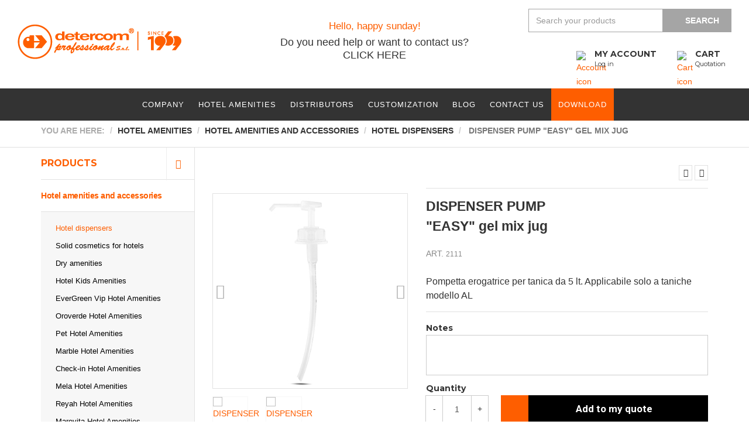

--- FILE ---
content_type: text/html; charset=utf-8
request_url: https://www.detercom.com/p/hotel-wall-dispensers/dispenser-pump-easy-gel-mix-jug
body_size: 14083
content:
<!DOCTYPE html>
<html prefix="og: http://ogp.me/ns#" xmlns="http://www.w3.org/1999/xhtml" xml:lang="en-gb" lang="en-gb" dir="ltr">
    <head>
        <meta http-equiv="X-UA-Compatible" content="IE=edge">
            <meta name="viewport" content="width=device-width, initial-scale=1">
                                <!-- head -->
                <base href="https://www.detercom.com/p/hotel-wall-dispensers/dispenser-pump-easy-gel-mix-jug" />
	<meta http-equiv="content-type" content="text/html; charset=utf-8" />
	<meta name="description" content="2111: DISPENSER PUMP   &quot;EASY&quot; gel mix jug | Hotel dispensers
Pompetta erogatrice per tanica da 5 lt. Applicabile solo a taniche modello AL" />
	<link rel="preload" href="/images/forniture_alberghiere_detercom-LOGO.png" as="image" />
	<link rel="preload" href="/images/forniture_alberghiere_detercom-LOGO-MOBILE.png" as="image" />
	<link rel="preload" href="/images/icon/prodotti-mobile.svg" as="image" />
	<title>DISPENSER PUMP   &quot;EASY&quot; gel mix jug | Hotel dispensers | 2111</title>
	<link href="/images/favicon.png" rel="shortcut icon" type="image/vnd.microsoft.icon" />
	<link href="https://www.detercom.com/cache/shb/less/f4278413d6f707079b9ff8a72edc2596.css" rel="stylesheet" type="text/css" />
	<link href="/media/jui/css/chosen.css?52ecc0bf34e0dbc1004bc9bdfd278471" rel="stylesheet" type="text/css" />
	<link href="/media/com_rsform/css/front.css?52ecc0bf34e0dbc1004bc9bdfd278471" rel="stylesheet" type="text/css" />
	<link href="https://www.detercom.com/plugins/system/shadowbox/shadowbox/examples/build/shadowbox.css" rel="stylesheet" type="text/css" />
	<link href="https://www.detercom.com/templates/detercom/css/fontawesome.css" rel="stylesheet" type="text/css" />
	<link href="/templates/detercom/css/template2.css" rel="stylesheet" type="text/css" />
	<link href="/templates/detercom/css/bootstrap.min.css" rel="stylesheet" type="text/css" />
	<link href="/templates/detercom/css/font-awesome.min.css" rel="stylesheet" type="text/css" />
	<link href="/templates/detercom/css/legacy.css" rel="stylesheet" type="text/css" />
	<link href="/templates/detercom/css/template.css" rel="stylesheet" type="text/css" />
	<link href="/templates/detercom/css/presets/preset1.css" rel="stylesheet" type="text/css" class="preset" />
	<link href="/templates/detercom/css/frontend-edit.css" rel="stylesheet" type="text/css" />
	<link href="https://www.detercom.com/cache/shb/less/5e8e24ae5ca973a8cfd648eb1ec1fbb1.css" rel="stylesheet" type="text/css" />
	<link href="https://www.detercom.com/cache/shb/less/35483bd873f70f25df3bdc6d9e9c0a1f.css" rel="stylesheet" type="text/css" />
	<link href="https://www.detercom.com/cache/shb/less/d726246e6d53720c36ec7eba289331f9.css" rel="stylesheet" type="text/css" />
	<link href="https://www.detercom.com/plugins/system/shaboo/assets/external/owl-carousel/owl.carousel.css" rel="stylesheet" type="text/css" />
	<link href="https://www.detercom.com/plugins/system/shaboo/assets/external/animate/animate.css" rel="stylesheet" type="text/css" />
	<link href="https://www.detercom.com/plugins/system/shaboo/assets/css/shaboo.css" rel="stylesheet" type="text/css" />
	<link href="https://www.detercom.com/cache/shb/less/152e465f30ccdcbb813f74c910db7bbf.css" rel="stylesheet" type="text/css" />
	<link href="https://www.detercom.com/components/com_catalogo/assets/css/catalogo.css" rel="stylesheet" type="text/css" />
	<style type="text/css">
.img-slide-mobile{
    display: none;
}
 .item-img-slide a{ background-image:none$i; }
.item-img-slide img{
            display: block;
            width: 100%;
        }
    #sp-bottom{ background-color:#f5f5f5;padding:100px 0px; }#sp-section-8{ background-color:#212121; }#sp-footer{ background-color:#212121; }
	</style>
	<script type="application/json" class="joomla-script-options new">{"csrf.token":"e305a64814a28ed736f16e38c3b06f4e","system.paths":{"root":"","base":""}}</script>
	<script src="/media/jui/js/jquery.min.js?52ecc0bf34e0dbc1004bc9bdfd278471" type="text/javascript"></script>
	<script src="/media/jui/js/jquery-noconflict.js?52ecc0bf34e0dbc1004bc9bdfd278471" type="text/javascript"></script>
	<script src="/media/jui/js/jquery-migrate.min.js?52ecc0bf34e0dbc1004bc9bdfd278471" type="text/javascript"></script>
	<script src="/components/com_catalogo/assets/js/jquery.colonnadisinistra.js" type="text/javascript"></script>
	<script src="/components/com_catalogo/assets/js/script.js" type="text/javascript"></script>
	<script src="/media/system/js/core.js?52ecc0bf34e0dbc1004bc9bdfd278471" type="text/javascript"></script>
	<script src="/media/system/js/multiselect.js?52ecc0bf34e0dbc1004bc9bdfd278471" type="text/javascript"></script>
	<script src="/media/jui/js/chosen.jquery.min.js?52ecc0bf34e0dbc1004bc9bdfd278471" type="text/javascript"></script>
	<script src="/components/com_catalogo/assets/js/jquery.quantity.js" type="text/javascript"></script>
	<script src="/components/com_catalogo/assets/js/jquery.childs.js" type="text/javascript"></script>
	<script src="/media/com_rsform/js/script.js?52ecc0bf34e0dbc1004bc9bdfd278471" type="text/javascript"></script>
	<script src="https://www.google.com/recaptcha/api.js?render=explicit" type="text/javascript"></script>
	<script src="/media/plg_system_rsfprecaptchav2/js/recaptchav2.js?52ecc0bf34e0dbc1004bc9bdfd278471" type="text/javascript"></script>
	<script src="https://www.detercom.com/plugins/system/shadowbox/shadowbox/min/index.php?g=sb&ad=base&lan=en&play=img-iframe" type="text/javascript"></script>
	<script src="/templates/detercom/js/bootstrap.min.js" type="text/javascript"></script>
	<script src="/templates/detercom/js/jquery.sticky.js" type="text/javascript"></script>
	<script src="/templates/detercom/js/main.js" type="text/javascript"></script>
	<script src="/templates/detercom/js/frontend-edit.js" type="text/javascript"></script>
	<script src="/media/jui/js/jquery.autocomplete.js" type="text/javascript"></script>
	<script src="/modules/mod_xbcatalogobottoni/assets/jquery.cartupdate.js" type="text/javascript"></script>
	<script src="/plugins/system/nomootoolswithcaptcha/migrate.nomootools.js" type="text/javascript"></script>
	<script src="https://www.detercom.com/plugins/system/shaboo/assets/external/owl-carousel/owl.carousel.min.js" type="text/javascript"></script>
	<script src="https://www.detercom.com/plugins/system/shaboo/assets/external/wow/wow.js" type="text/javascript"></script>
	<script src="https://www.detercom.com/plugins/system/shaboo/assets/external/equalize/equalize.js" type="text/javascript"></script>
	<script src="https://www.detercom.com/plugins/system/shaboo/assets/js/shaboo.js" type="text/javascript"></script>
	<script src="https://www.detercom.com/components/com_catalogo/assets/js/jquery.cart.js" type="text/javascript"></script>
	<script type="text/javascript">
jQuery(function($){ initTooltips(); $("body").on("subform-row-add", initTooltips); function initTooltips (event, container) { container = container || document;$(container).find(".hasTooltip").tooltip({"html": true,"container": "body"});} });jQuery(document).ready(function() {
				Joomla.JMultiSelect('adminForm');
			});
	jQuery(function ($) {
		initChosen();
		$("body").on("subform-row-add", initChosen);

		function initChosen(event, container)
		{
			container = container || document;
			$(container).find("select").chosen({"disable_search_threshold":10,"search_contains":true,"allow_single_deselect":true,"placeholder_text_multiple":"Type or select some options","placeholder_text_single":"Select an option","no_results_text":"No results match"});
		}
	});
	function RSFormProInvisibleCallback4()
{
	var form = RSFormPro.getForm(4);
	if (typeof form.submit != 'function') {
		document.createElement('form').submit.call(form)
	} else {
		form.submit();
	}
}

RSFormProReCAPTCHAv2.loaders.push(function(){
	var id = grecaptcha.render('g-recaptcha-101', {"sitekey":"6LfykYwqAAAAAJhlBp90btEHR2Ht-TQwlDdIh10f","theme":"light","type":"image","size":"normal"});
	RSFormProReCAPTCHAv2.forms[4] = id;
	
});RSFormProUtils.addEvent(window, 'load', function(){
    RSFormPro.Ajax.overrideSubmit(4, {"parent":" has-error","field":""});
});

	jQuery(function($){

		var slide = $('#prodotto_prodotticorrellati');
				
		var divContainer = slide.closest('.xbarticolicorrelati');
		owl = slide.owlCarousel({
		    loop:true,
		    nav:false,
		    items:3,
		    margin:15,
		    autoplay:false,
		    autoplayTimeout:5000,
		    autoplayHoverPause:true,
		});
	});


	
	jQuery(function($){
		
		var owl = $(".slide-product").owlCarousel({
	        items:1,
	        margin:0,
	        autoplay:false,
	        loop:true,
	    });
		
		owl.on('initialized.owl.carousel', function(event) {
		    updateSize();
		});
		owl.on('resized.owl.carousel', function(event) {
		    updateSize();
		});
		$(window).ready(function(){
			setTimeout(function(){
				updateSize();
			},1500);
		});
		function updateSize(){
			$(".slide-product .owl-item").css("height","initial");
	        var minHeight=parseInt($(".slide-product .owl-item").eq(0).css("height"));
	        $(".slide-product .owl-item").each(function () {
	            var thisHeight = parseInt($(this).css("height"));
	            minHeight=(minHeight>=thisHeight?minHeight:thisHeight);
	        });
	        $(".slide-product .owl-item").css("height",minHeight+"px");
	    }
			
		$('.next.comandi-slide').click(function(e) {
			e.preventDefault();
		    owl.trigger('next.owl.carousel');
		});
		
		$('.prev.comandi-slide').click(function(e) {
			e.preventDefault();
		    owl.trigger('prev.owl.carousel');
		})
		
		
		$(".slide-thumbnail").owlCarousel({
	        items:1,
	        loop:false,
	        margin:10,
	        autoplay:true,
	        autoplayTimeout:3500
			
	    });
		
	});
	

var sp_preloader = '0';

var sp_gotop = '1';

var sp_offanimation = 'default';
function RSFormProInvisibleCallback3()
{
	var form = RSFormPro.getForm(3);
	if (typeof form.submit != 'function') {
		document.createElement('form').submit.call(form)
	} else {
		form.submit();
	}
}

RSFormProReCAPTCHAv2.loaders.push(function(){
	var id = grecaptcha.render('g-recaptcha-100', {"sitekey":"6LfykYwqAAAAAJhlBp90btEHR2Ht-TQwlDdIh10f","theme":"light","type":"image","size":"normal"});
	RSFormProReCAPTCHAv2.forms[3] = id;
	
});RSFormProUtils.addEvent(window, 'load', function(){
    RSFormPro.Ajax.overrideSubmit(3, {"parent":" has-error","field":""});
});
	</script>
	<meta property="og:url" content="https://www.detercom.com/p/hotel-wall-dispensers/dispenser-pump-easy-gel-mix-jug" />
	<link rel="canonical" href="https://www.detercom.com/p/hotel-wall-dispensers/dispenser-pump-easy-gel-mix-jug"/>
	<style>
input.form-control.rsform-error {
border-color: #a94442;
}
</style>
	<script type="text/javascript">
	var _gaq = _gaq || [];
	_gaq.push(['_setAccount', 'UA-113921680-1']);
	_gaq.push(['_trackPageview']);
	(function() {
		var ga = document.createElement('script'); ga.type = 'text/javascript'; ga.async = true;
		ga.src = ('https:' == document.location.protocol ? 'https://ssl' : 'http://www') + '.google-analytics.com/ga.js';
		var s = document.getElementsByTagName('script')[0]; s.parentNode.insertBefore(ga, s);
	})();
</script>
	<script type="text/javascript">Shadowbox.init();</script>

                <link rel="preconnect" href="https://fonts.gstatic.com">
<link href="https://fonts.googleapis.com/css2?family=Montserrat:ital,wght@0,100;0,200;0,300;0,400;0,500;0,600;0,700;0,800;0,900;1,100;1,200;1,300;1,400;1,500;1,600;1,700;1,800;1,900&family=Mrs+Saint+Delafield&family=Roboto:ital,wght@0,100;0,300;0,400;0,500;0,700;0,900;1,100;1,300;1,400;1,500;1,700;1,900&display=swap" rel="stylesheet">

                <!-- Google Tag Manager -->
                <script>(function(w,d,s,l,i){w[l]=w[l]||[];w[l].push({'gtm.start':
                            new Date().getTime(),event:'gtm.js'});var f=d.getElementsByTagName(s)[0],
                        j=d.createElement(s),dl=l!='dataLayer'?'&l='+l:'';j.async=true;j.src=
                        'https://www.googletagmanager.com/gtm.js?id='+i+dl;f.parentNode.insertBefore(j,f);
                    })(window,document,'script','dataLayer','GTM-T8WTR66');</script>
                <!-- End Google Tag Manager -->

                
                <style>#system-debug{display:none}</style>
                <noscript>
    <style>
        img.jch-lazyload, iframe.jch-lazyload{
            display: none;
        }
    </style>
</noscript>
		<script src="/media/com_jchoptimize/assets2/jscss.php?f=65867d1fadf4477e7fca8fbb8cf346e47671b3dca932f87409eb2ecdc491ad1c&type=js&gz=gz" async></script>
<script>
function onUserInteract(callback) { 
	window.addEventListener('load', function() {
	        if (window.pageYOffset !== 0){
	        	callback();
	        }
	});
	
     	const events = ['keydown', 'keyup', 'keypress', 'input', 'auxclick', 'click', 'dblclick', 
     	'mousedown', 'mouseup', 'mouseover', 'mousemove', 'mouseout', 'mouseenter', 'mouseleave', 'mousewheel', 'wheel', 'contextmenu',
     	'pointerover', 'pointerout', 'pointerenter', 'pointerleave', 'pointerdown', 'pointerup', 'pointermove', 'pointercancel', 'gotpointercapture',
     	'lostpointercapture', 'pointerrawupdate', 'touchstart', 'touchmove', 'touchend', 'touchcancel'];
         
	document.addEventListener('DOMContentLoaded', function() {
    		events.forEach(function(e){
			window.addEventListener(e, function() {
	        		callback();
			}, {once: true, passive: true});
    		});
	});
}
</script>



<script>
onUserInteract(function(){
	const containers = document.getElementsByClassName('jch-reduced-dom-container');
	
	Array.from(containers).forEach(function(container){
       		//First child should be templates with content attribute
		let template  = container.firstChild; 
		//clone template
		let clone = template.content.firstElementChild.cloneNode(true);
		//replace container with content
		container.parentNode.replaceChild(clone, container); 
	})
});

</script>
	</head>
                <body class="site com-catalogo view-prodotto no-layout no-task itemid-533 en-gb ltr  layout-fluid off-canvas-menu-init">
                <!-- Google Tag Manager (noscript) -->
                <noscript><iframe src="https://www.googletagmanager.com/ns.html?id=GTM-T8WTR66"
                                  height="0" width="0" style="display:none;visibility:hidden"></iframe></noscript>
                <!-- End Google Tag Manager (noscript) -->
                    <div class="body-wrapper">
                        <div class="body-innerwrapper">
                            <header id="sp-header"><div class="row"><div id="sp-logo" class="col-xs-12 col-sm-4 col-md-4"><div class="sp-column "><div class="sp-module "><div class="sp-module-content">

<div class="custom"  >
	<div class="hidden-xs"><a title="Detercom" href="/"><img src="/images/forniture_alberghiere_detercom-LOGO.png" alt="Detercom logo" width="280" height="87" /></a></div>
<div class="hidden-sm hidden-md hidden-lg hidden-xl"><a title="Detercom" href="/"><img src="/images/forniture_alberghiere_detercom-LOGO-MOBILE.png" alt="Detercom logo" width="628" height="280" /></a></div></div>
</div></div></div></div><div id="sp-top1" class="col-xs-4 col-sm-4 col-md-4 hidden-xs"><div class="sp-column "><div class="sp-module "><div class="sp-module-content">
<div class="text-center pulse animated" id="mod_xbsaluto">
	<div>
		<p class="color-orange">Hello, happy sunday!</p>
	
		<p>Do you need help or want to contact us?<br /><a href=/faq>CLICK HERE</a></p>
	</div>
</div>
</div></div><div class="sp-module  visible-xs"><div class="sp-module-content">

<div class="custom visible-xs"  >
	<div class="xbbottone-icona-prodotti-mobile"><a href="/p" class=""><img src="/images/icon/prodotti-mobile.svg" /><span>Products</span></a></div></div>
</div></div><div class="sp-module  cerca-offcanvas visible-xs"><div class="sp-module-content">
<form id="mod_xbcatalogocerca_form" class="hidden-xs hidden-sm" action="/cerca" method="post">

    <div class="clearfix" id="searchwrap_148">
        <button onclick="this.form.submit();" type="button"
                id="148_submit">SEARCH</button>
		<input value=""
                type="text" name="searchword" class="aj-searchword" id="148_auto"
               placeholder="Search your products">
    </div>

    <input type="hidden" name="task" value="search">
    <input type="hidden" name="e305a64814a28ed736f16e38c3b06f4e" value="1" /></form>

<script type="text/javascript">

    jQuery(function ($) {
        jQuery("#148_auto").devbridgeAutocomplete({

            noCache : true,
            triggerSelectOnValidInput: false,
            showNoSuggestionNotice: true,
            noSuggestionNotice : 'MOD_XBCATALOGOCERCA_PLACEHOLDER_SEARCH_NORESULTS',
            lookupLimit: "5",
            serviceUrl: 'index.php?option=com_catalogo&task=prodotti.search',
            paramName: 'searchword',
            minChars: 2,
            maxHeight: 400,
            width: $('#148_auto').outerWidth() + $('#148_submit').outerWidth() - 1,
            zIndex: 999999,
            deferRequestBy: 500,
            onSearchStart: function () {

                jQuery("#148_auto").addClass('spin');

            },
            onSearchComplete: function () {

                jQuery("#148_auto").removeClass('spin');

            },

            beforeRender: function (container, suggestions) {


                $.each(suggestions, function (i, el) {
                    console.log(el)
                    var suggestion = jQuery(container).find('.autocomplete-suggestion[data-index="' + i + '"]');

                    suggestion.wrapInner('<span>');

                    var $image = jQuery('<img>', {
                        src: el.data.image,
                        align: 'left',
                        class:'catalogocerca-img'
                    });

                    suggestion.prepend($image);

                    suggestion.find('span').append('<br><small>'+el.data.sku+'</small>');

                    suggestion.wrapInner(jQuery('<a>', {

                        href: el.data.url,
						class: 'clearfix'
						
                    }));

                    /* jQuery(container).find('.autocomplete-suggestion[data-index="'+i+'"]').on('click',function(e){

                     e.preventDefault();

                     window.location.href =

                     });*/
                });

            }


        });
    });

</script></div></div></div></div><div id="sp-top2" class="col-xs-12 col-sm-4 col-md-4"><div class="sp-column "><div class="sp-module "><div class="sp-module-content">
<form id="mod_xbcatalogocerca_form" class="hidden-xs hidden-sm" action="/cerca" method="post">

    <div class="clearfix" id="searchwrap_109">
        <button onclick="this.form.submit();" type="button"
                id="109_submit">SEARCH</button>
		<input value=""
                type="text" name="searchword" class="aj-searchword" id="109_auto"
               placeholder="Search your products">
    </div>

    <input type="hidden" name="task" value="search">
    <input type="hidden" name="e305a64814a28ed736f16e38c3b06f4e" value="1" /></form>

<script type="text/javascript">

    jQuery(function ($) {
        jQuery("#109_auto").devbridgeAutocomplete({

            noCache : true,
            triggerSelectOnValidInput: false,
            showNoSuggestionNotice: true,
            noSuggestionNotice : 'MOD_XBCATALOGOCERCA_PLACEHOLDER_SEARCH_NORESULTS',
            lookupLimit: "5",
            serviceUrl: 'index.php?option=com_catalogo&task=prodotti.search',
            paramName: 'searchword',
            minChars: 2,
            maxHeight: 400,
            width: $('#109_auto').outerWidth() + $('#109_submit').outerWidth() - 1,
            zIndex: 999999,
            deferRequestBy: 500,
            onSearchStart: function () {

                jQuery("#109_auto").addClass('spin');

            },
            onSearchComplete: function () {

                jQuery("#109_auto").removeClass('spin');

            },

            beforeRender: function (container, suggestions) {


                $.each(suggestions, function (i, el) {
                    console.log(el)
                    var suggestion = jQuery(container).find('.autocomplete-suggestion[data-index="' + i + '"]');

                    suggestion.wrapInner('<span>');

                    var $image = jQuery('<img>', {
                        src: el.data.image,
                        align: 'left',
                        class:'catalogocerca-img'
                    });

                    suggestion.prepend($image);

                    suggestion.find('span').append('<br><small>'+el.data.sku+'</small>');

                    suggestion.wrapInner(jQuery('<a>', {

                        href: el.data.url,
						class: 'clearfix'
						
                    }));

                    /* jQuery(container).find('.autocomplete-suggestion[data-index="'+i+'"]').on('click',function(e){

                     e.preventDefault();

                     window.location.href =

                     });*/
                });

            }


        });
    });

</script></div></div><div class="sp-module  clearfix"><div class="sp-module-content"> 
<script>

jQuery(window).load(function(){

jQuery('[data-modcart="true"]').trigger('cartRefresh');

});

</script>

<div id="mod_xbcatalogobottoni">

	<div class="xbbottoni-riga">
				<div class="xbbottone"> 
			<div class="clearfix">

				<div class="xbbottone-icona xbbottone-icona-carrello">

					<a href="/cart">
                        <img class="hidden-xs jch-lazyload" src="[data-uri]" data-src="/modules/mod_xbcatalogobottoni/assets/icona_carrello.png" alt="Cart icon" width="21" height="26" /><noscript><img class="hidden-xs" src="/modules/mod_xbcatalogobottoni/assets/icona_carrello.png" alt="Cart icon" width="21" height="26" /></noscript>
                        <img class="visible-xs jch-lazyload" src="[data-uri]" data-src="//www.detercom.it/images/icon/icona_carrello.png" alt="Cart icon" /><noscript><img class="visible-xs" src="//www.detercom.it/images/icon/icona_carrello.png" alt="Cart icon" /></noscript>
                        <div class="visible-xs title-link">Cart</div>
                    </a>

					<!--<span>3</span>-->

				</div>
				
				<div class="xbbottone-testo">
					<a href="/cart"> <b>CART</b>
						<p class="prodotti_nel_carrello">
							                                Quotation
													</p>
					</a>
				</div>
				
				<div id="module_110" data-modcart="true" class="dropdown-cart clearfix">
					<div class="lvl1">
						

        <div class="empty-cart text-center">Your cart is empty</div>
   					</div>
				</div>
			</div>
		</div>
		<div class="xbbottone hidden-sm hidden-xs">
			<div class="clearfix">

                <div class="xbbottone-icona xbbottone-icona-account">
                    <a href="/pannello-utente/login">
                        <img class="hidden-xs jch-lazyload" src="[data-uri]" data-src="/modules/mod_xbcatalogobottoni/assets/icona_account.png" alt="Account icon" width="21" height="26" /><noscript><img class="hidden-xs" src="/modules/mod_xbcatalogobottoni/assets/icona_account.png" alt="Account icon" width="21" height="26" /></noscript>
                        <img class="visible-xs jch-lazyload" src="[data-uri]" data-src="//www.detercom.it/images/icon/icona_account.png" alt="Account icon" /><noscript><img class="visible-xs" src="//www.detercom.it/images/icon/icona_account.png" alt="Account icon" /></noscript>
                        <div class="visible-xs title-link">Log in</div>
                    </a>
                </div>

				<div class="xbbottone-testo">
					<a href="/pannello-utente/login">
						<b>
													MY ACCOUNT
												</b>
					<p>
													Log in
											</p> </a>
				</div>

			</div>
		</div>
        <div class="xbbottone visible-sm">
            <div class="xbbottone-testo">
                <a class="offcanvas-toggler-toggle" href="#"> <b> MENU </b> </a>
            </div>
            <div class="xbbottone-icona xbbottone-icona-menu">
                <a class="offcanvas-toggler-toggle" href="#"> <i class="fa fa-bars"></i> </a>
            </div>
        </div>

         <div class="xbbottone visible-xs">
            <div class="xbbottone-testo">
                <div class="xbbottone-icona xbbottone-icona-prodotti">
                    <a href="#" class="offcanvas-toggler-toggle">
                        <img class="jch-lazyload" src="[data-uri]" data-src="/images/icon/menu-icon.svg" width="28px"/><noscript><img src="/images/icon/menu-icon.svg" width="28px"/></noscript>
                        <div class="visible-xs title-link">Menu</div>
                    </a>

                </div>
            </div>
        </div>
	</div>

</div></div></div></div></div></div></header><section id="sp-menu-row"><div class="container"><div class="row"><div id="sp-menu" class="col-sm-12 col-md-12"><div class="sp-column ">			<div class='sp-megamenu-wrapper'>
				<a id="offcanvas-toggler" class="visible-sm visible-xs" href="#"><i class="fa fa-bars"></i></a>
				<ul class="sp-megamenu-parent menu-fade hidden-sm hidden-xs"><li class="sp-menu-item"><a  href="/about-us" >Company</a></li><li class="sp-menu-item current-item active"><a  href="/p/hotel-amenities-and-accessories" >Hotel amenities</a></li><li class="sp-menu-item"><a  href="/become-a-distributor" title="Join our team, become a Detercom distributor | Detercom.com" >Distributors</a></li><li class="sp-menu-item"><a  href="/custom-made-hotel-amenities" >Customization</a></li><li class="sp-menu-item"><a  href="/blog" >Blog</a></li><li class="sp-menu-item"><a  href="/contact-us" >Contact us</a></li><li class="sp-menu-item"><a  href="/download-catalogue" >Download</a></li></ul>			</div>
		</div></div></div></div></section><section id="sp-page-title"><div class="row"><div id="sp-title" class="col-sm-12 col-md-12"><div class="sp-column "><div class="sp-module "><div class="sp-module-content"><div class="breadcrumb-container">
	<div class="container">
		<ol itemscope itemtype="http://schema.org/BreadcrumbList" class="breadcrumb">
			<li><span>You are here: </span></li><li itemprop="itemListElement" itemscope
      itemtype="http://schema.org/ListItem"><a itemscope itemtype="http://schema.org/Thing"
       itemprop="item" href="/p/hotel-amenities-and-accessories" class="pathway"><span itemprop="name">Hotel amenities</span></a><meta itemprop="position" content="1" /></li><li itemprop="itemListElement" itemscope
      itemtype="http://schema.org/ListItem"><a itemscope itemtype="http://schema.org/Thing"
       itemprop="item" href="/p/hotel-amenities-and-accessories" class="pathway"><span itemprop="name">Hotel amenities and accessories</span></a><meta itemprop="position" content="2" /></li><li itemprop="itemListElement" itemscope
      itemtype="http://schema.org/ListItem"><a itemscope itemtype="http://schema.org/Thing"
       itemprop="item" href="/p/hotel-wall-dispensers" class="pathway"><span itemprop="name">Hotel dispensers</span></a><meta itemprop="position" content="3" /></li><li itemprop="itemListElement" itemscope itemtype="http://schema.org/ListItem" class="active"> <span itemscope itemtype="http://schema.org/Thing"
       itemprop="item" class="pathway"> <span itemprop="name">DISPENSER PUMP   &quot;EASY&quot; gel mix jug</span></span></li>		</ol>
	</div>
</div></div></div></div></div></div></section><section id="sp-main-body"><div class="container"><div class="row"><div id="sp-component" class="col-sm-12 col-md-12"><div class="sp-column "><div id="system-message-container">
	</div>
    <div id="catalogo-container">
        <div id="catalogo-prodotto">

            <div class="row">
                                    <div class="col-sm-4 col-md-3">
                        
<div class="catalogo-menu catalogo-menu-0">
    <ul class="catalogo-menu-ul">
        
            <li class="hasChilds active">
                <a  href="/p/products">Products</a>

                
                
<div class="catalogo-menu catalogo-menu-1">
    <ul class="catalogo-menu-ul">
        
            <li class="hasChilds active">
                <a  style="background-image: url(/images/catalogo_categorie/menu/new/set-cortesia-hotel-accessori-b.jpg);" href="/p/hotel-amenities-and-accessories">Hotel amenities and accessories</a>

                
                
<div class="catalogo-menu catalogo-menu-2">
    <ul class="catalogo-menu-ul">
        
            <li class=" current">
                <a  href="/p/hotel-wall-dispensers">Hotel dispensers</a>

                
                            </li>
        
            <li class="">
                <a  href="/p/solid-cosmetics-for-hotels">Solid cosmetics for hotels</a>

                
                            </li>
        
            <li class="">
                <a  href="/p/dry-amenities">Dry amenities</a>

                
                            </li>
        
            <li class="">
                <a  href="/p/bubu-settete-hotel-kids-amenities">Hotel Kids Amenities</a>

                
                            </li>
        
            <li class="">
                <a  href="/p/evergreen-vip-hotel-amenities">EverGreen Vip Hotel Amenities </a>

                
                            </li>
        
            <li class="">
                <a  href="/p/oroverde-hotel-amenities">Oroverde Hotel Amenities</a>

                
                            </li>
        
            <li class="">
                <a  href="/p/bau-letto-pet-hotel-amenities">Pet Hotel Amenities</a>

                
                            </li>
        
            <li class="">
                <a  href="/p/marble-hotel-amenities">Marble Hotel Amenities</a>

                
                            </li>
        
            <li class="">
                <a  href="/p/check-in-hotel-amenities">Check-in Hotel Amenities</a>

                
                            </li>
        
            <li class="">
                <a  href="/p/mela-hotel-amenities">Mela Hotel Amenities</a>

                
                            </li>
        
            <li class="">
                <a  href="/p/reyah-hotel-amenities">Reyah Hotel Amenities</a>

                
                            </li>
        
            <li class="">
                <a  href="/p/marevita-hotel-amenities">Marevita Hotel Amenities</a>

                
                            </li>
        
            <li class="">
                <a  href="/p/laverde-hotel-amenities">Laverde Hotel Amenities</a>

                
                            </li>
        
            <li class="">
                <a  href="/p/divinum-hotel-amenities">Divinum Hotel Amenities</a>

                
                            </li>
        
            <li class="">
                <a  href="/p/easy-hotel-amenities">Easy Hotel Amenities</a>

                
                            </li>
        
            <li class="">
                <a  href="/p/i-girasoli-hotel-amenities">I Girasoli Hotel Amenities</a>

                
                            </li>
        
            <li class="">
                <a  href="/p/no-name-hotel-amenities">No logo hotel amenities</a>

                
                            </li>
        
            <li class="">
                <a  href="/p/breezy-blue-hotel-amenities">Breezy Blue Hotel Amenities</a>

                
                            </li>
        
            <li class="">
                <a  href="/p/benvenuto-hotel-amenities">Benvenuto Hotel Amenities</a>

                
                            </li>
        
            <li class="">
                <a  href="/p/welcome-kit">Welcome Kit</a>

                
                            </li>
        
            <li class="">
                <a  href="/p/safety-kit-day-surgery">Hospital guests amenities kit</a>

                
                            </li>
        
            <li class="">
                <a  href="/p/travel-kit">Travel Kit</a>

                
                            </li>
        
            <li class="">
                <a  href="/p/hotel-accessories">Hotel Accessories</a>

                
                            </li>
        
            <li class="">
                <a  href="/p/scent-diffusers">Scent diffusers</a>

                
                            </li>
            </ul>

</div>            </li>
            </ul>

</div>            </li>
            </ul>

</div>                    </div>
                    
                <div class="col-sm-8 col-md-9">

                    <div class="row">

                        <div class="col-md-5 col-xs-5 col-12">

                            <div class="container-slide-product">
                                <div class="slide-product">
                                                                                <div data-index="0"  class="item imageproduct0">
                                                <img src="https://www.detercom.com/cache/system_images/400_400/images/catalogo/introimages/2111_pompetta_erogatrice_tanica_gelmix_hotel_EASY.jpg" alt="DISPENSER PUMP   "EASY" gel mix jug" />                                            </div>
                                                                                        <div data-index="1"  class="item imageproduct1">
                                                <img src="https://www.detercom.com/cache/system_images/400_400/images/catalogo/prodotti/534/original/2111_1985_tanica_bagnodoccia_italiano_pompetta_erogatrice_hotel.jpg" alt="DISPENSER PUMP   "EASY" gel mix jug" />                                            </div>
                                                                            </div>
                                                                    <a href="javascript:void(0);" class="prev comandi-slide"
                                       title="Prev">
                                        <i class="fa fa-chevron-left" aria-hidden="true"></i>
                                    </a>
                                    <a href="javascript:void(0);" class="next comandi-slide"
                                       title="Next">
                                        <i class="fa fa-chevron-right" aria-hidden="true"></i>
                                    </a>
                                                                </div>

                                                            <div class="slide-thumbnail">
                                                                                                                        <div class="images-group">
                                                                                                                        <div class="row">
                                                                            <div class="col-xs-3">
                                            <div class="item">
                                                <a data-index="0"  data-href="imageproduct0" href="javascript:void(0);">
                                                    <img src="https://www.detercom.com/cache/system_images/120_120/images/catalogo/introimages/2111_pompetta_erogatrice_tanica_gelmix_hotel_EASY.jpg" alt="DISPENSER PUMP   "EASY" gel mix jug" />                                                </a>
                                            </div>
                                        </div>
                                        
                                                                                                                                                                <div class="col-xs-3">
                                            <div class="item">
                                                <a data-index="1"  data-href="imageproduct1" href="javascript:void(0);">
                                                    <img src="https://www.detercom.com/cache/system_images/120_120/images/catalogo/prodotti/534/original/2111_1985_tanica_bagnodoccia_italiano_pompetta_erogatrice_hotel.jpg" alt="DISPENSER PUMP   "EASY" gel mix jug" />                                                </a>
                                            </div>
                                        </div>
                                                                                </div>
                                    
                                                                                    </div>
                                                                        </div>
                                                        </div>

                        <div class="col-md-7 col-xs-7 col-12">

                            <div class="clearfix product-navigation">
                                <div class="pull-left">

                                                                    </div>
                                <div class="pull-right">
                                    <a href="/p/hotel-wall-dispensers/dispenser-pump-oroverde-gel-mix-jug"
                                       class="articolo-precedente"
                                       title="DISPENSER PUMP   &quot;OROVERDE&quot; gel mix jug">
                                        <i class="fa fa-chevron-left"></i>
                                    </a>
                                    <a href="/p/scent-diffusers/870:dispenser-double-black-fixing-wall"
                                       class="articolo-successivo"
                                       title="DOUBLE DISPENSER   black wall mounting">
                                        <i class="fa fa-chevron-right"></i>
                                    </a>
                                </div>
                            </div>

                            <h1 class="catalogo_p_titolo">DISPENSER PUMP <br/> "EASY" gel mix jug</h1>
                            <div class="catalogo_p_sku">ART. <span>2111</span></div>

                            <div class="catalogo_p_testo_introduttivo"><p>Pompetta erogatrice per tanica da 5 lt. Applicabile solo a taniche modello AL</p></div>


                            
                                <div class="container-addtocart">
                                    <div class="row">
                                        <div class="col-sm-12">
                                            <label for="product_note">
                                                Notes                                            </label>
                                            <textarea name="product_note" id="product_note" class="col-sm-12"
                                                      rows="3"></textarea>

                                        </div>
                                    </div>
                                    <div class="row">
                                        <div class="col-sm-3">
                                            <label for="product_quantity">
                                                Quantity                                            </label>
                                            <input type="number" class="input-small" data-usequantity="true" min="1"
                                                   step="1"
                                                   value="1" name="product_quantity" id="product_quantity"/>
                                        </div>
                                        <div class="col-sm-9">
                                            <label>&nbsp;</label>
                                            <a class="btn btn-border-black addtocart"
                                               data-backtocat="357" data-nopopup="true"
                                               data-token="e305a64814a28ed736f16e38c3b06f4e"
                                               data-addtocart="true"
                                               data-quantity="#product_quantity" data-note="#product_note"
                                               data-id="534" href="#"
                                               title="Add to my quote">Add to my quote</a>
                                        </div>
                                    </div>
                                </div>
                                                    </div>

                    </div>


                    

                <div class="clearfix catalogo_p_richiedi_informazioni">
                    <h4><b>INFORMATION REQUEST:</b> DISPENSER PUMP   "EASY" gel mix jug</h4>
                    <div class="clearfix">
                        <form method="post"  id="userForm" action="https://www.detercom.com/p/hotel-wall-dispensers/dispenser-pump-easy-gel-mix-jug"><div id="rsform_error_4" style="display: none;"><p class="formRed">Please complete all required fields!</p></div> <!-- Do not remove this ID, it is used to identify the page so that the pagination script can work correctly -->
<fieldset class="form-horizontal formContainer" id="rsform_4_page_0">

	<div class="row">
		<div class="col-sm-6">
			<div class="form-group rsform-block rsform-block-nome">
				<label class="col-sm-12" data-toggle="tooltip" title="" for="nome">Name *</label>
				<div class="col-sm-12">
					<input type="text" value="" size="20" placeholder="Name" name="form[nome]" id="nome" class="rsform-input-box form-control" />
				</div>
				<div class="col-sm-12">
					<span class="formValidation"><span id="component26" class="formNoError">Invalid Input</span></span>
				</div>
			</div>
		</div>
		<div class="col-sm-6">
			<div class="form-group rsform-block rsform-block-cognome">
				<label class="col-sm-12" data-toggle="tooltip" title="" for="cognome">Surname *</label>
				<div class="col-sm-12">
					<input type="text" value="" size="20" placeholder="Surname" name="form[cognome]" id="cognome" class="rsform-input-box form-control" />
				</div>
				<div class="col-sm-12">
					<span class="formValidation"><span id="component27" class="formNoError">Invalid Input</span></span>
				</div>
			</div>
		</div>
	</div>

	<div class="row">
		<div class="col-sm-6">
			<div class="form-group rsform-block rsform-block-azienda">
				<label class="col-sm-12" data-toggle="tooltip" title="" for="azienda">Company</label>
				<div class="col-sm-12">
					<input type="text" value="" size="20" placeholder="Company" name="form[azienda]" id="azienda" class="rsform-input-box form-control" />
				</div>
				<div class="col-sm-12">
					<span class="formValidation"><span id="component28" class="formNoError">Invalid Input</span></span>
				</div>
			</div>
		</div>
		<div class="col-sm-6">
			<div class="form-group rsform-block rsform-block-partita_iva">
				<label class="col-sm-12" data-toggle="tooltip" title="" for="partita_iva">VAT Number</label>
				<div class="col-sm-12">
					<input type="text" value="" size="20" placeholder="VAT Number" name="form[partita_iva]" id="partita_iva" class="rsform-input-box form-control" />
				</div>
				<div class="col-sm-12">
					<span class="formValidation"><span id="component42" class="formNoError">Invalid Input</span></span>
				</div>
			</div>
		</div>
	</div>

	<div class="row">
		<div class="col-sm-6">

			<div class="form-group rsform-block rsform-block-indirizzo">
				<label class="col-sm-12" data-toggle="tooltip" title="" for="indirizzo">Address</label>
				<div class="col-sm-12">
					<input type="text" value="" size="20" placeholder="Address" name="form[indirizzo]" id="indirizzo" class="rsform-input-box form-control" />
				</div>
				<div class="col-sm-12">
					<span class="formValidation"><span id="component29" class="formNoError">Invalid Input</span></span>
				</div>
			</div>

		</div>
		<div class="col-sm-6">

			<div class="form-group rsform-block rsform-block-citta">
				<label class="col-sm-12" data-toggle="tooltip" title="" for="citta">City</label>
				<div class="col-sm-12">
					<input type="text" value="" size="20" placeholder="City" name="form[citta]" id="citta" class="rsform-input-box form-control" />
				</div>
				<div class="col-sm-12">
					<span class="formValidation"><span id="component30" class="formNoError">Invalid Input</span></span>
				</div>
			</div>

		</div>
	</div>

	<div class="row">
		<div class="col-sm-6">

			<div class="form-group rsform-block rsform-block-cognome-copy">
				<label class="col-sm-12" data-toggle="tooltip" title="" for="provincia">Province</label>
				<div class="col-sm-12">
					<input type="text" value="" size="20" placeholder="Province" name="form[provincia]" id="provincia" class="rsform-input-box form-control" />
				</div>
				<div class="col-sm-12">
					<span class="formValidation"><span id="component31" class="formNoError">Invalid Input</span></span>
				</div>
			</div>

		</div>
		<div class="col-sm-6">

			<div class="form-group rsform-block rsform-block-cap">
				<label class="col-sm-12" data-toggle="tooltip" title="" for="cap">Postal Code</label>
				<div class="col-sm-12">
					<input type="text" value="" size="20" placeholder="Postal Code" name="form[cap]" id="cap" class="rsform-input-box form-control" />
				</div>
				<div class="col-sm-12">
					<span class="formValidation"><span id="component32" class="formNoError">Invalid Input</span></span>
				</div>
			</div>

		</div>
	</div>

	<div class="row">
		<div class="col-sm-6">

			<div class="form-group rsform-block rsform-block-telefono">
				<label class="col-sm-12" data-toggle="tooltip" title="" for="telefono">Telephone</label>
				<div class="col-sm-12">
					<input type="text" value="" size="20" placeholder="Telephone" name="form[telefono]" id="telefono" class="rsform-input-box form-control" />
				</div>
				<div class="col-sm-12">
					<span class="formValidation"><span id="component33" class="formNoError">Invalid Input</span></span>
				</div>
			</div>
    </div>
    <div class="col-sm-6">

			<div class="form-group rsform-block rsform-block-settore">
				<label class="col-sm-12" data-toggle="tooltip" title="" for="settore">Sector</label>
				<div class="col-sm-12">
					<input type="text" value="" size="20" placeholder="Sector" name="form[settore]" id="settore" class="rsform-input-box form-control" />
				</div>
				<div class="col-sm-12">
					<span class="formValidation"><span id="component81" class="formNoError">Campo obbligatorio</span></span>
				</div>
			</div>
    </div>
   </div>
<div class="row">
		<div class="col-sm-6">
			<div class="form-group rsform-block rsform-block-email">
				<label class="col-sm-12" data-toggle="tooltip" title="" for="email">Email *</label>
				<div class="col-sm-12">
					<input type="text" value="" size="20" placeholder="Email" name="form[email]" id="email" class="rsform-input-box form-control" />
				</div>
				<div class="col-sm-12">
					<span class="formValidation"><span id="component34" class="formNoError">Invalid Input</span></span>
				</div>
			</div>
			<div class="form-group rsform-block rsform-block-privacy">
				<label class="col-sm-12" data-toggle="tooltip" title="" for="privacy"></label>
				<div class="col-sm-12">
					<label for="privacy0" class="checkbox-inline"><input type="checkbox"  name="form[privacy][]" value="I have read and I accept the Privacy Policy Pursuant to Legislative Decree 196/2003 and I am aware that the Data Privacy is necessary to get the proposed service. *" id="privacy0" class="rsform-checkbox" />I have read and I accept the Privacy Policy Pursuant to Legislative Decree 196/2003 and I am aware that the Data Privacy is necessary to get the proposed service. *</label>
				</div>
				<div class="col-sm-12">
					<span class="formValidation"><span id="component37" class="formNoError">Invalid Input</span></span>
				</div>
			</div>
<div class="form-group rsform-block rsform-block-marketing">
				<label class="col-sm-12" data-toggle="tooltip" title="" for="marketing">Marketing</label>
				<div class="col-sm-12">
					<label for="marketing0" class="checkbox-inline"><input type="checkbox"  name="form[marketing][]" value="subscribe" id="marketing0" class="rsform-checkbox" />I accept the registration for marketing purposes</label>
				</div>
				<div class="col-sm-12">
					<span class="formValidation"><span id="component56" class="formNoError">Invalid Input</span></span>
				</div>
			</div>
		</div>
		<div class="col-sm-6">
			<div class="form-group rsform-block rsform-block-messaggio">
				<label class="col-sm-12" data-toggle="tooltip" title="" for="messaggio">Message *</label>
				<div class="col-sm-12">
					<textarea cols="50" rows="5" placeholder="Message" name="form[messaggio]" id="messaggio" class="rsform-text-box form-control"></textarea>
				</div>
				<div class="col-sm-12">
					<span class="formValidation"><span id="component36" class="formNoError">Invalid Input</span></span>
				</div>
			</div>

  </div>
<div class="form-group rsform-block rsform-block-captcha">
			
			<div class="col-sm-12 text-center">
				<div id="g-recaptcha-101"></div>
			<noscript>
			  <div style="width: 302px; height: 352px;">
				<div style="width: 302px; height: 352px; position: relative;">
				  <div style="width: 302px; height: 352px; position: absolute;">
					<iframe src="https://www.google.com/recaptcha/api/fallback?k=6LfykYwqAAAAAJhlBp90btEHR2Ht-TQwlDdIh10f" frameborder="0" scrolling="no" style="width: 302px; height:352px; border-style: none;"></iframe>
				  </div>
				  <div style="width: 250px; height: 80px; position: absolute; border-style: none; bottom: 21px; left: 25px; margin: 0px; padding: 0px; right: 25px;">
					<textarea id="g-recaptcha-response" name="g-recaptcha-response" class="g-recaptcha-response" style="width: 250px; height: 80px; border: 1px solid #c1c1c1; margin: 0px; padding: 0px; resize: none;"></textarea>
				  </div>
				</div>
			  </div>
			</noscript>
			</div>
			<div class="col-sm-12">
				<span class="formValidation"><span id="component101" class="formNoError">Invalid Input</span></span>
			</div>
		</div>
		<div class="form-group rsform-block rsform-block-submit">
			<label class="col-sm-12" data-toggle="tooltip" title="" for="submit"></label>
			<div class="col-sm-12 text-center">
				<input type="submit" name="form[submit]" id="submit" class="btn btn-border-black rsform-submit-button  btn btn-primary" value="Submit" />
			</div>
			<div class="col-sm-12">
				<span class="formValidation"></span>
			</div>
		</div>
                <input type="hidden" name="form[url]" id="url" value="https://www.detercom.com/thanks-for-contacting-us" />
		<input type="hidden" name="form[nome_prodotto]" id="nome_prodotto" value="DISPENSER PUMP   " />
		<input type="hidden" name="form[codice_prodotto]" id="codice_prodotto" value="2111" />
		<input type="hidden" name="form[link_pagina]" id="link_pagina" value="https://www.detercom.com/p/hotel-wall-dispensers/dispenser-pump-easy-gel-mix-jug" />
</fieldset>
<input type="hidden" name="form[formId]" value="4"/></form><script type="text/javascript">RSFormPro.Ajax.URL = "\/component\/rsform\/?task=ajaxValidate";</script>
<script type="text/javascript">
ajaxExtraValidationScript[4] = function(task, formId, data){ 
var formComponents = {};
formComponents[26]='nome';formComponents[27]='cognome';formComponents[28]='azienda';formComponents[42]='partita_iva';formComponents[29]='indirizzo';formComponents[30]='citta';formComponents[31]='provincia';formComponents[32]='cap';formComponents[33]='telefono';formComponents[34]='email';formComponents[36]='messaggio';formComponents[37]='privacy';formComponents[56]='marketing';formComponents[81]='settore';formComponents[101]='captcha';
RSFormPro.Ajax.displayValidationErrors(formComponents, task, formId, data);
};
</script>                    </div>
                </div>
                

                    <div class="clearfix catalogo_p_prodotticorrelati">
                        <h4>YOU MAY ALSO BE INTERESTED</h4>
                        
<div id="prodotto_prodotticorrellati">
	
		
	<div  style="padding:0 1px;">
		<div class="categoria_prodotto">
			
									<a  class="item shb-hover-1 shb-hover-2 categoria_p_immagine" title="STEEL WALL BRACKET   for 300 ml wall dispensers" href="/p/hotel-wall-dispensers/steel-wall-bracket-for-300-ml-wall-dispensers"><img class="jch-lazyload" src="[data-uri]" data-src="https://www.detercom.com/cache/system_images/266_266/images/catalogo/introimages/1859_supporto_inox_dispenser_hotel_antifurto_detercom.jpg" alt="STEEL WALL BRACKET   for 300 ml wall dispensers" width="266" height="266" /><noscript><img src="https://www.detercom.com/cache/system_images/266_266/images/catalogo/introimages/1859_supporto_inox_dispenser_hotel_antifurto_detercom.jpg" alt="STEEL WALL BRACKET   for 300 ml wall dispensers" width="266" height="266" /></noscript></a>
				
								
				<h3 class="categoria_p_titolo">
					<a itemprop="isSimilarTo" itemscope itemtype="http://schema.org/Product" title="STEEL WALL BRACKET   for 300 ml wall dispensers" href="/p/hotel-wall-dispensers/steel-wall-bracket-for-300-ml-wall-dispensers"><span itemprop="name">STEEL WALL BRACKET   for 300 ml wall dispensers</span></a>
				</h3>
				
				<div class="categoria_p_codice_articolo">
                    (ART. 1859)				</div>
								
		</div>
	</div>
	
		
	<div  style="padding:0 1px;">
		<div class="categoria_prodotto">
			
									<a  class="item shb-hover-1 shb-hover-2 categoria_p_immagine" title="DOUBLE STEEL WALL BRACKET   for 300 ml wall dispensers" href="/p/hotel-wall-dispensers/double-steel-wall-bracket-for-300-ml-wall-dispensers"><img class="jch-lazyload" src="[data-uri]" data-src="https://www.detercom.com/cache/system_images/266_266/images/catalogo/introimages/3410_supporto_doppio_dispenser_hotel_antifurto_detercom.jpg" alt="DOUBLE STEEL WALL BRACKET   for 300 ml wall dispensers" width="266" height="266" /><noscript><img src="https://www.detercom.com/cache/system_images/266_266/images/catalogo/introimages/3410_supporto_doppio_dispenser_hotel_antifurto_detercom.jpg" alt="DOUBLE STEEL WALL BRACKET   for 300 ml wall dispensers" width="266" height="266" /></noscript></a>
				
								
				<h3 class="categoria_p_titolo">
					<a itemprop="isSimilarTo" itemscope itemtype="http://schema.org/Product" title="DOUBLE STEEL WALL BRACKET   for 300 ml wall dispensers" href="/p/hotel-wall-dispensers/double-steel-wall-bracket-for-300-ml-wall-dispensers"><span itemprop="name">DOUBLE STEEL WALL BRACKET   for 300 ml wall dispensers</span></a>
				</h3>
				
				<div class="categoria_p_codice_articolo">
                    (ART. 3410)				</div>
								
		</div>
	</div>
	
		
	<div  style="padding:0 1px;">
		<div class="categoria_prodotto">
			
									<a  class="item shb-hover-1 shb-hover-2 categoria_p_immagine" title="SHOWER GEL   &quot;Mela&quot; 300 ml dispenser" href="/p/hotel-wall-dispensers/shower-gel-mela-300-ml-dispenser"><img src="https://www.detercom.com/cache/system_images/266_266/images/catalogo/prodotti/3330_bagnodoccia_dispenser_hotel_ecofriendly_mela_fragranza_montana.jpg" alt="SHOWER GEL   "Mela" 300 ml dispenser" /></a>
				
								
				<h3 class="categoria_p_titolo">
					<a itemprop="isSimilarTo" itemscope itemtype="http://schema.org/Product" title="SHOWER GEL   &quot;Mela&quot; 300 ml dispenser" href="/p/hotel-wall-dispensers/shower-gel-mela-300-ml-dispenser"><span itemprop="name">SHOWER GEL   "Mela" 300 ml dispenser</span></a>
				</h3>
				
				<div class="categoria_p_codice_articolo">
                    (ART. 3330)				</div>
								
		</div>
	</div>
	
		
	<div  style="padding:0 1px;">
		<div class="categoria_prodotto">
			
									<a  class="item shb-hover-1 shb-hover-2 categoria_p_immagine" title="SHAMPOO   &quot;Mela&quot; 300 ml dispenser" href="/p/hotel-wall-dispensers/shampoo-mela-300-ml-dispenser"><img src="https://www.detercom.com/cache/system_images/266_266/images/catalogo/prodotti/3329_shampoo_dispenser_hotel_ecofriendly_mela_fragranza_montana.jpg" alt="SHAMPOO   "Mela" 300 ml dispenser" /></a>
				
								
				<h3 class="categoria_p_titolo">
					<a itemprop="isSimilarTo" itemscope itemtype="http://schema.org/Product" title="SHAMPOO   &quot;Mela&quot; 300 ml dispenser" href="/p/hotel-wall-dispensers/shampoo-mela-300-ml-dispenser"><span itemprop="name">SHAMPOO   "Mela" 300 ml dispenser</span></a>
				</h3>
				
				<div class="categoria_p_codice_articolo">
                    (ART. 3329)				</div>
								
		</div>
	</div>
	
		
	<div  style="padding:0 1px;">
		<div class="categoria_prodotto">
			
									<a  class="item shb-hover-1 shb-hover-2 categoria_p_immagine" title="BODY LOTION   &quot;Mela&quot; 300 ml dispenser" href="/p/hotel-wall-dispensers/body-lotion-mela-300-ml-dispenser"><img src="https://www.detercom.com/cache/system_images/266_266/images/catalogo/prodotti/3332_crema_corpo_dispenser_hotel_ecofriendly_mela_fragranza_montana.jpg" alt="BODY LOTION   "Mela" 300 ml dispenser" /></a>
				
								
				<h3 class="categoria_p_titolo">
					<a itemprop="isSimilarTo" itemscope itemtype="http://schema.org/Product" title="BODY LOTION   &quot;Mela&quot; 300 ml dispenser" href="/p/hotel-wall-dispensers/body-lotion-mela-300-ml-dispenser"><span itemprop="name">BODY LOTION   "Mela" 300 ml dispenser</span></a>
				</h3>
				
				<div class="categoria_p_codice_articolo">
                    (ART. 3332)				</div>
								
		</div>
	</div>
	
		
	<div  style="padding:0 1px;">
		<div class="categoria_prodotto">
			
									<a  class="item shb-hover-1 shb-hover-2 categoria_p_immagine" title="LIQUID SOAP   &quot;Mela&quot; 300 ml dispenser" href="/p/hotel-wall-dispensers/liquid-soap-mela-300-ml-dispenser"><img src="https://www.detercom.com/cache/system_images/266_266/images/catalogo/prodotti/3331_sapone_dispenser_hotel_ecofriendly_mela_fragranza_montana.jpg" alt="LIQUID SOAP   "Mela" 300 ml dispenser" /></a>
				
								
				<h3 class="categoria_p_titolo">
					<a itemprop="isSimilarTo" itemscope itemtype="http://schema.org/Product" title="LIQUID SOAP   &quot;Mela&quot; 300 ml dispenser" href="/p/hotel-wall-dispensers/liquid-soap-mela-300-ml-dispenser"><span itemprop="name">LIQUID SOAP   "Mela" 300 ml dispenser</span></a>
				</h3>
				
				<div class="categoria_p_codice_articolo">
                    (ART. 3331)				</div>
								
		</div>
	</div>
	
		
	<div  style="padding:0 1px;">
		<div class="categoria_prodotto">
			
									<a  class="item shb-hover-1 shb-hover-2 categoria_p_immagine" title="SHOWER GEL   &quot;Mela&quot;5 lt refill jug" href="/p/hotel-wall-dispensers/shower-gel-mela-5-lt-refill-jug"><img src="https://www.detercom.com/cache/system_images/266_266/images/catalogo/introimages/3347_tanica_bagnodoccia_dispenser_hotel_ecofriendly_mela_fragranza_montana_fitoceutico.jpg" alt="SHOWER GEL   "Mela"5 lt refill jug" /></a>
				
								
				<h3 class="categoria_p_titolo">
					<a itemprop="isSimilarTo" itemscope itemtype="http://schema.org/Product" title="SHOWER GEL   &quot;Mela&quot;5 lt refill jug" href="/p/hotel-wall-dispensers/shower-gel-mela-5-lt-refill-jug"><span itemprop="name">SHOWER GEL   "Mela"5 lt refill jug</span></a>
				</h3>
				
				<div class="categoria_p_codice_articolo">
                    (ART. 3347)				</div>
								
		</div>
	</div>
	
		
	<div  style="padding:0 1px;">
		<div class="categoria_prodotto">
			
									<a  class="item shb-hover-1 shb-hover-2 categoria_p_immagine" title="SHAMPOO   &quot;Mela&quot;5 lt refill jug" href="/p/hotel-wall-dispensers/shampoo-mela-5-lt-refill-jug"><img src="https://www.detercom.com/cache/system_images/266_266/images/catalogo/introimages/3346_tanica_shampoo_dispenser_hotel_ecofriendly_mela_fragranza_montana_fitoceutico.jpg" alt="SHAMPOO   "Mela"5 lt refill jug" /></a>
				
								
				<h3 class="categoria_p_titolo">
					<a itemprop="isSimilarTo" itemscope itemtype="http://schema.org/Product" title="SHAMPOO   &quot;Mela&quot;5 lt refill jug" href="/p/hotel-wall-dispensers/shampoo-mela-5-lt-refill-jug"><span itemprop="name">SHAMPOO   "Mela"5 lt refill jug</span></a>
				</h3>
				
				<div class="categoria_p_codice_articolo">
                    (ART. 3346)				</div>
								
		</div>
	</div>
	
		
	<div  style="padding:0 1px;">
		<div class="categoria_prodotto">
			
									<a  class="item shb-hover-1 shb-hover-2 categoria_p_immagine" title="BODY LOTION   &quot;Mela&quot; 5 lt refill jug" href="/p/hotel-wall-dispensers/body-lotion-mela-5-lt-refill-jug"><img src="https://www.detercom.com/cache/system_images/266_266/images/catalogo/introimages/3349_tanica_crema_corpo_dispenser_hotel_ecofriendly_mela_fragranza_montana_fitoceutico.jpg" alt="BODY LOTION   "Mela" 5 lt refill jug" /></a>
				
								
				<h3 class="categoria_p_titolo">
					<a itemprop="isSimilarTo" itemscope itemtype="http://schema.org/Product" title="BODY LOTION   &quot;Mela&quot; 5 lt refill jug" href="/p/hotel-wall-dispensers/body-lotion-mela-5-lt-refill-jug"><span itemprop="name">BODY LOTION   "Mela" 5 lt refill jug</span></a>
				</h3>
				
				<div class="categoria_p_codice_articolo">
                    (ART. 3349)				</div>
								
		</div>
	</div>
	
		
	<div  style="padding:0 1px;">
		<div class="categoria_prodotto">
			
									<a  class="item shb-hover-1 shb-hover-2 categoria_p_immagine" title="LIQUID SOAP   &quot;Mela &quot; 5 lt refill jug" href="/p/hotel-wall-dispensers/liquid-soap-mela-5-lt-refill-jug"><img src="https://www.detercom.com/cache/system_images/266_266/images/catalogo/introimages/3348_tanica_sapone_dispenser_hotel_ecofriendly_mela_fragranza_montana_fitoceutico.jpg" alt="LIQUID SOAP   "Mela " 5 lt refill jug" /></a>
				
								
				<h3 class="categoria_p_titolo">
					<a itemprop="isSimilarTo" itemscope itemtype="http://schema.org/Product" title="LIQUID SOAP   &quot;Mela &quot; 5 lt refill jug" href="/p/hotel-wall-dispensers/liquid-soap-mela-5-lt-refill-jug"><span itemprop="name">LIQUID SOAP   "Mela " 5 lt refill jug</span></a>
				</h3>
				
				<div class="categoria_p_codice_articolo">
                    (ART. 3348)				</div>
								
		</div>
	</div>
	
		
	<div  style="padding:0 1px;">
		<div class="categoria_prodotto">
			
									<a  class="item shb-hover-1 shb-hover-2 categoria_p_immagine" title="refillable press wash hotel shower gel dispenser" href="/p/hotel-wall-dispensers/bath-shower-dispenser-300-ml-easy"><img class="jch-lazyload" src="[data-uri]" data-src="https://www.detercom.com/cache/system_images/266_266/images/catalogo/prodotti/3366_dispenser_ricaricabile_bagnodoccia_hotel_olio_argan_biologico_easy_detercom.jpg" alt="refillable press wash hotel shower gel dispenser" width="266" height="266" /><noscript><img src="https://www.detercom.com/cache/system_images/266_266/images/catalogo/prodotti/3366_dispenser_ricaricabile_bagnodoccia_hotel_olio_argan_biologico_easy_detercom.jpg" alt="refillable press wash hotel shower gel dispenser" width="266" height="266" /></noscript></a>
				
								
				<h3 class="categoria_p_titolo">
					<a itemprop="isSimilarTo" itemscope itemtype="http://schema.org/Product" title="DISPENSER BATHROOM   EASY ARGAN 320 ml" href="/p/hotel-wall-dispensers/bath-shower-dispenser-300-ml-easy"><span itemprop="name">DISPENSER BATHROOM   EASY ARGAN 320 ml</span></a>
				</h3>
				
				<div class="categoria_p_codice_articolo">
                    (ART. 3366)				</div>
								
		</div>
	</div>
	
		
	<div  style="padding:0 1px;">
		<div class="categoria_prodotto">
			
									<a  class="item shb-hover-1 shb-hover-2 categoria_p_immagine" title="refillable press wash hotel shampoo dispenser" href="/p/hotel-wall-dispensers/shampoo-dispenser-300-ml-easy"><img class="jch-lazyload" src="[data-uri]" data-src="https://www.detercom.com/cache/system_images/266_266/images/catalogo/prodotti/3365_dispenser_ricaricabile_shampoo_hotel_olio_argan_biologico_easy_detercom.jpg" alt="refillable press wash hotel shampoo dispenser" width="266" height="266" /><noscript><img src="https://www.detercom.com/cache/system_images/266_266/images/catalogo/prodotti/3365_dispenser_ricaricabile_shampoo_hotel_olio_argan_biologico_easy_detercom.jpg" alt="refillable press wash hotel shampoo dispenser" width="266" height="266" /></noscript></a>
				
								
				<h3 class="categoria_p_titolo">
					<a itemprop="isSimilarTo" itemscope itemtype="http://schema.org/Product" title="SHAMPOO DISPENSER   EASY ARGAN 320 ml" href="/p/hotel-wall-dispensers/shampoo-dispenser-300-ml-easy"><span itemprop="name">SHAMPOO DISPENSER   EASY ARGAN 320 ml</span></a>
				</h3>
				
				<div class="categoria_p_codice_articolo">
                    (ART. 3365)				</div>
								
		</div>
	</div>
	
	</div>                    </div>

                </div>

                            </div>

        </div>
    </div>


    <script>
        jQuery(function ($) {
            $(".slide-thumbnail a").click(function(){

                var orderSlide = $(this).data('index'); //$(".slide-product .owl-item:not(.cloned) ."+$(this).data("href")).parent().index();
                //orderSlide = owlItem.index($(".slide-product .owl-stage"));
                //console.log(orderSlide)
                //if( $(".slide-product .owl-item:not(.cloned)").length < 4 ){
                    $(".slide-product").trigger("to.owl.carousel", orderSlide);
                //} else {
                  //  $(".slide-product").trigger("to.owl.carousel", orderSlide+$(".slide-product .owl-item:not(.cloned)").length-2);
                //}

            });
        })


    </script>

</div></div></div></div></section><section id="sp-bottom"><div class="container"><div class="row"><div id="sp-bottom1" class="col-sm-12 col-md-12"><div class="sp-column "><div class="sp-module "><div class="sp-module-content">

<div class="custom"  >
	<div class="row">
<div class="col-sm-6">
<h3 class="color-orange"><strong>STAY UP TO DATE</strong></h3>
<p class="font-size-17 font-weight-lighter padding-right-40">Sign-up to our newsletter.</p>
</div>
<div class="col-sm-6"><form method="post"  id="userForm" action="https://www.detercom.com/p/hotel-wall-dispensers/dispenser-pump-easy-gel-mix-jug"><div id="rsform_error_3" style="display: none;"><p class="formRed">Please complete all required fields!</p></div> <!-- Do not remove this ID, it is used to identify the page so that the pagination script can work correctly -->
<fieldset class="form-horizontal formContainer" id="rsform_3_page_0">

	<div class="rsform-block-nl-email rsform-block-nl-email">
		<input type="text" value="" size="20" placeholder="Insert your e-mail" name="form[nl_email]" id="nl_email" class="rsform-input-box form-control" />
	</div>

	<div class="rsform-block-nl-newsletter rsform-block-nl-submit">
		<button type="submit" name="form[nl_submit]" id="nl_submit" class="rsform-submit-button  btn btn-primary" >SUBSCRIBE</button>
	</div>
       <div class="clearfix privacynewsletter">
By clicking on "Subscribe" you declare that you authorize the processing of my personal data pursuant to Legislative Decree 196/2003
</div>
<div class=""rsform-block-nl-captcha rsform-block-nl-captcha">
					<div id="g-recaptcha-100"></div>
			<noscript>
			  <div style="width: 302px; height: 352px;">
				<div style="width: 302px; height: 352px; position: relative;">
				  <div style="width: 302px; height: 352px; position: absolute;">
					<iframe src="https://www.google.com/recaptcha/api/fallback?k=6LfykYwqAAAAAJhlBp90btEHR2Ht-TQwlDdIh10f" frameborder="0" scrolling="no" style="width: 302px; height:352px; border-style: none;"></iframe>
				  </div>
				  <div style="width: 250px; height: 80px; position: absolute; border-style: none; bottom: 21px; left: 25px; margin: 0px; padding: 0px; right: 25px;">
					<textarea id="g-recaptcha-response" name="g-recaptcha-response" class="g-recaptcha-response" style="width: 250px; height: 80px; border: 1px solid #c1c1c1; margin: 0px; padding: 0px; resize: none;"></textarea>
				  </div>
				</div>
			  </div>
			</noscript>
						<div><span class="formValidation"><span id="component100" class="formNoError">Invalid Input</span></span></div>
			</div>
<input type="hidden" name="form[nl_url]" id="nl_url" value="https://www.detercom.com/thank-you-for-subscribing-to-the-newsletter" />
</fieldset>
<input type="hidden" name="form[formId]" value="3"/></form><script type="text/javascript">RSFormPro.Ajax.URL = "\/component\/rsform\/?task=ajaxValidate";</script>
<script type="text/javascript">
ajaxExtraValidationScript[3] = function(task, formId, data){ 
var formComponents = {};
formComponents[23]='nl_email';formComponents[100]='nl_captcha';
RSFormPro.Ajax.displayValidationErrors(formComponents, task, formId, data);
};
</script></div>
</div></div>
</div></div></div></div></div></div></section><section id="sp-section-8"><div class="container"><div class="row"><div id="sp-bottom2" class="col-sm-4 col-md-4"><div class="sp-column "><div class="sp-module "><div class="sp-module-content">

<div class="custom"  >
	<p><img class="jch-lazyload" src="[data-uri]" data-src="/images/detercom.png" alt="detercom" width="206" height="60" /><noscript><img src="/images/detercom.png" alt="detercom" width="206" height="60" /></noscript></p>
<p class="description-bottom">Since 1969 <span>made in Italy<br /> hotel amenities</span></p>
<ul class="menu-footer">
<li class="li-map">Zona Industriale Isola d'Arbia.<br />Viale Mengozzi, 9 53100 Siena (SI), Italy</li>
<li class="li-tel">(+39) 0577 385045</li>
<li class="li-mail"><a href="mailto:sales@detercom.it">sales@detercom.it</a></li>
</ul></div>
</div></div></div></div><div id="sp-bottom3" class="col-sm-3 col-md-3"><div class="sp-column "><div class="sp-module "><h3 class="sp-module-title">Informations</h3><div class="sp-module-content"><ul class="nav menu">
<li class="item-481"><a href="/my-cart" > My cart</a></li><li class="item-482"><a href="/my-quotes" > My quotes</a></li><li class="item-484"><a href="/privacy-policy" > Privacy policy</a></li><li class="item-567"><a href="/estimate-cart-information" > How to request a quote?</a></li></ul>
</div></div></div></div><div id="sp-bottom4" class="col-sm-5 col-md-5"><div class="sp-column "><div class="sp-module "><div class="sp-module-content">

<div class="custom"  >
	<div class="clearfix" style="border: 1px solid rgba(255,255,255,0.2); padding: 20px; background-color: #cecece14;"><img class="jch-lazyload" style="max-width: 82px; margin-right: 40px;" src="[data-uri]" data-src="/images/jch-optimize/ng/images_footer_cataloghi.webp" alt="Copertina Hotel Detercom sito" width="141" height="141" /><noscript><img style="max-width: 82px; margin-right: 40px;" src="/images/jch-optimize/ng/images_footer_cataloghi.webp" alt="Copertina Hotel Detercom sito" width="141" height="141" /></noscript>
<h4 class="nomargintop">DOWNLOAD OUR CATALOGUE</h4>
<p><br /> <!--<a class="btn btn-border-white shb-hover-1" href="/p/2">NAVIGA</a> --><a class="btn btn-border-white shb-hover-1" href="/download-catalogue" target="_blank">DOWNLOAD</a></p>
</div></div>
</div></div></div></div></div></div></section><div class="jch-reduced-dom-container"><template class="jch-template"><footer id="sp-footer"><div class="container"><div class="row"><div id="sp-footer1" class="col-sm-12 col-md-12"><div class="sp-column "><div class="sp-module "><div class="sp-module-content">

<div class="custom"  >
	<div class="row">
<div class="col-sm-12 text-left" style="text-align: center;">Copyright © 2017 Detercom Professional srl - P.I. 00939940524 - Cap. Soc. 31.200 € i.v. - <a href="/cookie">Cookie</a> - <a href="https://www.facebook.com/detercomprofessional/" target="_blank" rel="noopener noreferrer nofollow"><i class="fa fa-facebook"></i></a> <a href="https://twitter.com/detercom1969" target="_blank" rel="noopener noreferrer nofollow"><i class="fa fa-twitter"></i></a> | <a href="https://www.x-brain.it"> Web agency: X-BRAIN</a> <!--<div class="pull-right">Lingua: </div>--></div>
</div></div>
</div></div></div></div></div></div></footer></template></div>                        </div> <!-- /.body-innerwrapper -->
                    </div> <!-- /.body-innerwrapper -->

                    <!-- Off Canvas Menu -->
                    <div class="offcanvas-menu">
                        <a href="#" class="close-offcanvas"><i class="fa fa-remove"></i></a>
                        <div class="offcanvas-inner">
                                                          <div class="sp-module "><div class="sp-module-content">
<div class="text-center pulse animated" id="mod_xbsaluto">
	<div>
		<p class="color-orange">Hello, happy sunday!</p>
	
		<p>Do you need help or want to contact us?<br /><a href=/faq>CLICK HERE</a></p>
	</div>
</div>
</div></div><div class="sp-module "><div class="sp-module-content"><ul class="nav menu">
<li class="item-579"><a href="/pannello-utente" > MY ACCOUNT</a></li></ul>
</div></div><div class="sp-module "><div class="sp-module-content"><ul class="nav menu">
<li class="item-537"><a href="/about-us" > Company</a></li><li class="item-533  current active"><a href="/p" > Hotel amenities</a></li><li class="item-643"><a href="/become-a-distributor" title="Join our team, become a Detercom distributor | Detercom.com" > Distributors</a></li><li class="item-644"><a href="/custom-made-hotel-amenities" > Customization</a></li><li class="item-539"><a href="/blog" > Blog</a></li><li class="item-540"><a href="/contact-us" > Contact us</a></li><li class="item-649"><a href="/download-catalogue" > Download</a></li></ul>
</div></div><div class="sp-module "><div class="sp-module-content">

<div class="custom"  >
	<p><a href="https://www.hotelamenities.biz" target="_blank" rel="noopener"><img class="jch-lazyload" src="[data-uri]" data-src="/images/jch-optimize/ng/images_bandiera__en.webp" alt="bandiera en" width="30" height="20" /><noscript><img src="/images/jch-optimize/ng/images_bandiera__en.webp" alt="bandiera en" width="30" height="20" /></noscript></a></p></div>
</div></div>
                                                    </div> <!-- /.offcanvas-inner -->
                    </div> <!-- /.offcanvas-menu -->

                    
                    
                    <!-- Preloader -->
                    
                    <!-- Go to top -->
                                            <a href="javascript:void(0)" class="scrollup">&nbsp;</a>
                    
                </body>
                </html>


--- FILE ---
content_type: text/html; charset=utf-8
request_url: https://www.google.com/recaptcha/api2/anchor?ar=1&k=6LfykYwqAAAAAJhlBp90btEHR2Ht-TQwlDdIh10f&co=aHR0cHM6Ly93d3cuZGV0ZXJjb20uY29tOjQ0Mw..&hl=en&type=image&v=N67nZn4AqZkNcbeMu4prBgzg&theme=light&size=normal&anchor-ms=20000&execute-ms=30000&cb=w73xzcrvsf0s
body_size: 49272
content:
<!DOCTYPE HTML><html dir="ltr" lang="en"><head><meta http-equiv="Content-Type" content="text/html; charset=UTF-8">
<meta http-equiv="X-UA-Compatible" content="IE=edge">
<title>reCAPTCHA</title>
<style type="text/css">
/* cyrillic-ext */
@font-face {
  font-family: 'Roboto';
  font-style: normal;
  font-weight: 400;
  font-stretch: 100%;
  src: url(//fonts.gstatic.com/s/roboto/v48/KFO7CnqEu92Fr1ME7kSn66aGLdTylUAMa3GUBHMdazTgWw.woff2) format('woff2');
  unicode-range: U+0460-052F, U+1C80-1C8A, U+20B4, U+2DE0-2DFF, U+A640-A69F, U+FE2E-FE2F;
}
/* cyrillic */
@font-face {
  font-family: 'Roboto';
  font-style: normal;
  font-weight: 400;
  font-stretch: 100%;
  src: url(//fonts.gstatic.com/s/roboto/v48/KFO7CnqEu92Fr1ME7kSn66aGLdTylUAMa3iUBHMdazTgWw.woff2) format('woff2');
  unicode-range: U+0301, U+0400-045F, U+0490-0491, U+04B0-04B1, U+2116;
}
/* greek-ext */
@font-face {
  font-family: 'Roboto';
  font-style: normal;
  font-weight: 400;
  font-stretch: 100%;
  src: url(//fonts.gstatic.com/s/roboto/v48/KFO7CnqEu92Fr1ME7kSn66aGLdTylUAMa3CUBHMdazTgWw.woff2) format('woff2');
  unicode-range: U+1F00-1FFF;
}
/* greek */
@font-face {
  font-family: 'Roboto';
  font-style: normal;
  font-weight: 400;
  font-stretch: 100%;
  src: url(//fonts.gstatic.com/s/roboto/v48/KFO7CnqEu92Fr1ME7kSn66aGLdTylUAMa3-UBHMdazTgWw.woff2) format('woff2');
  unicode-range: U+0370-0377, U+037A-037F, U+0384-038A, U+038C, U+038E-03A1, U+03A3-03FF;
}
/* math */
@font-face {
  font-family: 'Roboto';
  font-style: normal;
  font-weight: 400;
  font-stretch: 100%;
  src: url(//fonts.gstatic.com/s/roboto/v48/KFO7CnqEu92Fr1ME7kSn66aGLdTylUAMawCUBHMdazTgWw.woff2) format('woff2');
  unicode-range: U+0302-0303, U+0305, U+0307-0308, U+0310, U+0312, U+0315, U+031A, U+0326-0327, U+032C, U+032F-0330, U+0332-0333, U+0338, U+033A, U+0346, U+034D, U+0391-03A1, U+03A3-03A9, U+03B1-03C9, U+03D1, U+03D5-03D6, U+03F0-03F1, U+03F4-03F5, U+2016-2017, U+2034-2038, U+203C, U+2040, U+2043, U+2047, U+2050, U+2057, U+205F, U+2070-2071, U+2074-208E, U+2090-209C, U+20D0-20DC, U+20E1, U+20E5-20EF, U+2100-2112, U+2114-2115, U+2117-2121, U+2123-214F, U+2190, U+2192, U+2194-21AE, U+21B0-21E5, U+21F1-21F2, U+21F4-2211, U+2213-2214, U+2216-22FF, U+2308-230B, U+2310, U+2319, U+231C-2321, U+2336-237A, U+237C, U+2395, U+239B-23B7, U+23D0, U+23DC-23E1, U+2474-2475, U+25AF, U+25B3, U+25B7, U+25BD, U+25C1, U+25CA, U+25CC, U+25FB, U+266D-266F, U+27C0-27FF, U+2900-2AFF, U+2B0E-2B11, U+2B30-2B4C, U+2BFE, U+3030, U+FF5B, U+FF5D, U+1D400-1D7FF, U+1EE00-1EEFF;
}
/* symbols */
@font-face {
  font-family: 'Roboto';
  font-style: normal;
  font-weight: 400;
  font-stretch: 100%;
  src: url(//fonts.gstatic.com/s/roboto/v48/KFO7CnqEu92Fr1ME7kSn66aGLdTylUAMaxKUBHMdazTgWw.woff2) format('woff2');
  unicode-range: U+0001-000C, U+000E-001F, U+007F-009F, U+20DD-20E0, U+20E2-20E4, U+2150-218F, U+2190, U+2192, U+2194-2199, U+21AF, U+21E6-21F0, U+21F3, U+2218-2219, U+2299, U+22C4-22C6, U+2300-243F, U+2440-244A, U+2460-24FF, U+25A0-27BF, U+2800-28FF, U+2921-2922, U+2981, U+29BF, U+29EB, U+2B00-2BFF, U+4DC0-4DFF, U+FFF9-FFFB, U+10140-1018E, U+10190-1019C, U+101A0, U+101D0-101FD, U+102E0-102FB, U+10E60-10E7E, U+1D2C0-1D2D3, U+1D2E0-1D37F, U+1F000-1F0FF, U+1F100-1F1AD, U+1F1E6-1F1FF, U+1F30D-1F30F, U+1F315, U+1F31C, U+1F31E, U+1F320-1F32C, U+1F336, U+1F378, U+1F37D, U+1F382, U+1F393-1F39F, U+1F3A7-1F3A8, U+1F3AC-1F3AF, U+1F3C2, U+1F3C4-1F3C6, U+1F3CA-1F3CE, U+1F3D4-1F3E0, U+1F3ED, U+1F3F1-1F3F3, U+1F3F5-1F3F7, U+1F408, U+1F415, U+1F41F, U+1F426, U+1F43F, U+1F441-1F442, U+1F444, U+1F446-1F449, U+1F44C-1F44E, U+1F453, U+1F46A, U+1F47D, U+1F4A3, U+1F4B0, U+1F4B3, U+1F4B9, U+1F4BB, U+1F4BF, U+1F4C8-1F4CB, U+1F4D6, U+1F4DA, U+1F4DF, U+1F4E3-1F4E6, U+1F4EA-1F4ED, U+1F4F7, U+1F4F9-1F4FB, U+1F4FD-1F4FE, U+1F503, U+1F507-1F50B, U+1F50D, U+1F512-1F513, U+1F53E-1F54A, U+1F54F-1F5FA, U+1F610, U+1F650-1F67F, U+1F687, U+1F68D, U+1F691, U+1F694, U+1F698, U+1F6AD, U+1F6B2, U+1F6B9-1F6BA, U+1F6BC, U+1F6C6-1F6CF, U+1F6D3-1F6D7, U+1F6E0-1F6EA, U+1F6F0-1F6F3, U+1F6F7-1F6FC, U+1F700-1F7FF, U+1F800-1F80B, U+1F810-1F847, U+1F850-1F859, U+1F860-1F887, U+1F890-1F8AD, U+1F8B0-1F8BB, U+1F8C0-1F8C1, U+1F900-1F90B, U+1F93B, U+1F946, U+1F984, U+1F996, U+1F9E9, U+1FA00-1FA6F, U+1FA70-1FA7C, U+1FA80-1FA89, U+1FA8F-1FAC6, U+1FACE-1FADC, U+1FADF-1FAE9, U+1FAF0-1FAF8, U+1FB00-1FBFF;
}
/* vietnamese */
@font-face {
  font-family: 'Roboto';
  font-style: normal;
  font-weight: 400;
  font-stretch: 100%;
  src: url(//fonts.gstatic.com/s/roboto/v48/KFO7CnqEu92Fr1ME7kSn66aGLdTylUAMa3OUBHMdazTgWw.woff2) format('woff2');
  unicode-range: U+0102-0103, U+0110-0111, U+0128-0129, U+0168-0169, U+01A0-01A1, U+01AF-01B0, U+0300-0301, U+0303-0304, U+0308-0309, U+0323, U+0329, U+1EA0-1EF9, U+20AB;
}
/* latin-ext */
@font-face {
  font-family: 'Roboto';
  font-style: normal;
  font-weight: 400;
  font-stretch: 100%;
  src: url(//fonts.gstatic.com/s/roboto/v48/KFO7CnqEu92Fr1ME7kSn66aGLdTylUAMa3KUBHMdazTgWw.woff2) format('woff2');
  unicode-range: U+0100-02BA, U+02BD-02C5, U+02C7-02CC, U+02CE-02D7, U+02DD-02FF, U+0304, U+0308, U+0329, U+1D00-1DBF, U+1E00-1E9F, U+1EF2-1EFF, U+2020, U+20A0-20AB, U+20AD-20C0, U+2113, U+2C60-2C7F, U+A720-A7FF;
}
/* latin */
@font-face {
  font-family: 'Roboto';
  font-style: normal;
  font-weight: 400;
  font-stretch: 100%;
  src: url(//fonts.gstatic.com/s/roboto/v48/KFO7CnqEu92Fr1ME7kSn66aGLdTylUAMa3yUBHMdazQ.woff2) format('woff2');
  unicode-range: U+0000-00FF, U+0131, U+0152-0153, U+02BB-02BC, U+02C6, U+02DA, U+02DC, U+0304, U+0308, U+0329, U+2000-206F, U+20AC, U+2122, U+2191, U+2193, U+2212, U+2215, U+FEFF, U+FFFD;
}
/* cyrillic-ext */
@font-face {
  font-family: 'Roboto';
  font-style: normal;
  font-weight: 500;
  font-stretch: 100%;
  src: url(//fonts.gstatic.com/s/roboto/v48/KFO7CnqEu92Fr1ME7kSn66aGLdTylUAMa3GUBHMdazTgWw.woff2) format('woff2');
  unicode-range: U+0460-052F, U+1C80-1C8A, U+20B4, U+2DE0-2DFF, U+A640-A69F, U+FE2E-FE2F;
}
/* cyrillic */
@font-face {
  font-family: 'Roboto';
  font-style: normal;
  font-weight: 500;
  font-stretch: 100%;
  src: url(//fonts.gstatic.com/s/roboto/v48/KFO7CnqEu92Fr1ME7kSn66aGLdTylUAMa3iUBHMdazTgWw.woff2) format('woff2');
  unicode-range: U+0301, U+0400-045F, U+0490-0491, U+04B0-04B1, U+2116;
}
/* greek-ext */
@font-face {
  font-family: 'Roboto';
  font-style: normal;
  font-weight: 500;
  font-stretch: 100%;
  src: url(//fonts.gstatic.com/s/roboto/v48/KFO7CnqEu92Fr1ME7kSn66aGLdTylUAMa3CUBHMdazTgWw.woff2) format('woff2');
  unicode-range: U+1F00-1FFF;
}
/* greek */
@font-face {
  font-family: 'Roboto';
  font-style: normal;
  font-weight: 500;
  font-stretch: 100%;
  src: url(//fonts.gstatic.com/s/roboto/v48/KFO7CnqEu92Fr1ME7kSn66aGLdTylUAMa3-UBHMdazTgWw.woff2) format('woff2');
  unicode-range: U+0370-0377, U+037A-037F, U+0384-038A, U+038C, U+038E-03A1, U+03A3-03FF;
}
/* math */
@font-face {
  font-family: 'Roboto';
  font-style: normal;
  font-weight: 500;
  font-stretch: 100%;
  src: url(//fonts.gstatic.com/s/roboto/v48/KFO7CnqEu92Fr1ME7kSn66aGLdTylUAMawCUBHMdazTgWw.woff2) format('woff2');
  unicode-range: U+0302-0303, U+0305, U+0307-0308, U+0310, U+0312, U+0315, U+031A, U+0326-0327, U+032C, U+032F-0330, U+0332-0333, U+0338, U+033A, U+0346, U+034D, U+0391-03A1, U+03A3-03A9, U+03B1-03C9, U+03D1, U+03D5-03D6, U+03F0-03F1, U+03F4-03F5, U+2016-2017, U+2034-2038, U+203C, U+2040, U+2043, U+2047, U+2050, U+2057, U+205F, U+2070-2071, U+2074-208E, U+2090-209C, U+20D0-20DC, U+20E1, U+20E5-20EF, U+2100-2112, U+2114-2115, U+2117-2121, U+2123-214F, U+2190, U+2192, U+2194-21AE, U+21B0-21E5, U+21F1-21F2, U+21F4-2211, U+2213-2214, U+2216-22FF, U+2308-230B, U+2310, U+2319, U+231C-2321, U+2336-237A, U+237C, U+2395, U+239B-23B7, U+23D0, U+23DC-23E1, U+2474-2475, U+25AF, U+25B3, U+25B7, U+25BD, U+25C1, U+25CA, U+25CC, U+25FB, U+266D-266F, U+27C0-27FF, U+2900-2AFF, U+2B0E-2B11, U+2B30-2B4C, U+2BFE, U+3030, U+FF5B, U+FF5D, U+1D400-1D7FF, U+1EE00-1EEFF;
}
/* symbols */
@font-face {
  font-family: 'Roboto';
  font-style: normal;
  font-weight: 500;
  font-stretch: 100%;
  src: url(//fonts.gstatic.com/s/roboto/v48/KFO7CnqEu92Fr1ME7kSn66aGLdTylUAMaxKUBHMdazTgWw.woff2) format('woff2');
  unicode-range: U+0001-000C, U+000E-001F, U+007F-009F, U+20DD-20E0, U+20E2-20E4, U+2150-218F, U+2190, U+2192, U+2194-2199, U+21AF, U+21E6-21F0, U+21F3, U+2218-2219, U+2299, U+22C4-22C6, U+2300-243F, U+2440-244A, U+2460-24FF, U+25A0-27BF, U+2800-28FF, U+2921-2922, U+2981, U+29BF, U+29EB, U+2B00-2BFF, U+4DC0-4DFF, U+FFF9-FFFB, U+10140-1018E, U+10190-1019C, U+101A0, U+101D0-101FD, U+102E0-102FB, U+10E60-10E7E, U+1D2C0-1D2D3, U+1D2E0-1D37F, U+1F000-1F0FF, U+1F100-1F1AD, U+1F1E6-1F1FF, U+1F30D-1F30F, U+1F315, U+1F31C, U+1F31E, U+1F320-1F32C, U+1F336, U+1F378, U+1F37D, U+1F382, U+1F393-1F39F, U+1F3A7-1F3A8, U+1F3AC-1F3AF, U+1F3C2, U+1F3C4-1F3C6, U+1F3CA-1F3CE, U+1F3D4-1F3E0, U+1F3ED, U+1F3F1-1F3F3, U+1F3F5-1F3F7, U+1F408, U+1F415, U+1F41F, U+1F426, U+1F43F, U+1F441-1F442, U+1F444, U+1F446-1F449, U+1F44C-1F44E, U+1F453, U+1F46A, U+1F47D, U+1F4A3, U+1F4B0, U+1F4B3, U+1F4B9, U+1F4BB, U+1F4BF, U+1F4C8-1F4CB, U+1F4D6, U+1F4DA, U+1F4DF, U+1F4E3-1F4E6, U+1F4EA-1F4ED, U+1F4F7, U+1F4F9-1F4FB, U+1F4FD-1F4FE, U+1F503, U+1F507-1F50B, U+1F50D, U+1F512-1F513, U+1F53E-1F54A, U+1F54F-1F5FA, U+1F610, U+1F650-1F67F, U+1F687, U+1F68D, U+1F691, U+1F694, U+1F698, U+1F6AD, U+1F6B2, U+1F6B9-1F6BA, U+1F6BC, U+1F6C6-1F6CF, U+1F6D3-1F6D7, U+1F6E0-1F6EA, U+1F6F0-1F6F3, U+1F6F7-1F6FC, U+1F700-1F7FF, U+1F800-1F80B, U+1F810-1F847, U+1F850-1F859, U+1F860-1F887, U+1F890-1F8AD, U+1F8B0-1F8BB, U+1F8C0-1F8C1, U+1F900-1F90B, U+1F93B, U+1F946, U+1F984, U+1F996, U+1F9E9, U+1FA00-1FA6F, U+1FA70-1FA7C, U+1FA80-1FA89, U+1FA8F-1FAC6, U+1FACE-1FADC, U+1FADF-1FAE9, U+1FAF0-1FAF8, U+1FB00-1FBFF;
}
/* vietnamese */
@font-face {
  font-family: 'Roboto';
  font-style: normal;
  font-weight: 500;
  font-stretch: 100%;
  src: url(//fonts.gstatic.com/s/roboto/v48/KFO7CnqEu92Fr1ME7kSn66aGLdTylUAMa3OUBHMdazTgWw.woff2) format('woff2');
  unicode-range: U+0102-0103, U+0110-0111, U+0128-0129, U+0168-0169, U+01A0-01A1, U+01AF-01B0, U+0300-0301, U+0303-0304, U+0308-0309, U+0323, U+0329, U+1EA0-1EF9, U+20AB;
}
/* latin-ext */
@font-face {
  font-family: 'Roboto';
  font-style: normal;
  font-weight: 500;
  font-stretch: 100%;
  src: url(//fonts.gstatic.com/s/roboto/v48/KFO7CnqEu92Fr1ME7kSn66aGLdTylUAMa3KUBHMdazTgWw.woff2) format('woff2');
  unicode-range: U+0100-02BA, U+02BD-02C5, U+02C7-02CC, U+02CE-02D7, U+02DD-02FF, U+0304, U+0308, U+0329, U+1D00-1DBF, U+1E00-1E9F, U+1EF2-1EFF, U+2020, U+20A0-20AB, U+20AD-20C0, U+2113, U+2C60-2C7F, U+A720-A7FF;
}
/* latin */
@font-face {
  font-family: 'Roboto';
  font-style: normal;
  font-weight: 500;
  font-stretch: 100%;
  src: url(//fonts.gstatic.com/s/roboto/v48/KFO7CnqEu92Fr1ME7kSn66aGLdTylUAMa3yUBHMdazQ.woff2) format('woff2');
  unicode-range: U+0000-00FF, U+0131, U+0152-0153, U+02BB-02BC, U+02C6, U+02DA, U+02DC, U+0304, U+0308, U+0329, U+2000-206F, U+20AC, U+2122, U+2191, U+2193, U+2212, U+2215, U+FEFF, U+FFFD;
}
/* cyrillic-ext */
@font-face {
  font-family: 'Roboto';
  font-style: normal;
  font-weight: 900;
  font-stretch: 100%;
  src: url(//fonts.gstatic.com/s/roboto/v48/KFO7CnqEu92Fr1ME7kSn66aGLdTylUAMa3GUBHMdazTgWw.woff2) format('woff2');
  unicode-range: U+0460-052F, U+1C80-1C8A, U+20B4, U+2DE0-2DFF, U+A640-A69F, U+FE2E-FE2F;
}
/* cyrillic */
@font-face {
  font-family: 'Roboto';
  font-style: normal;
  font-weight: 900;
  font-stretch: 100%;
  src: url(//fonts.gstatic.com/s/roboto/v48/KFO7CnqEu92Fr1ME7kSn66aGLdTylUAMa3iUBHMdazTgWw.woff2) format('woff2');
  unicode-range: U+0301, U+0400-045F, U+0490-0491, U+04B0-04B1, U+2116;
}
/* greek-ext */
@font-face {
  font-family: 'Roboto';
  font-style: normal;
  font-weight: 900;
  font-stretch: 100%;
  src: url(//fonts.gstatic.com/s/roboto/v48/KFO7CnqEu92Fr1ME7kSn66aGLdTylUAMa3CUBHMdazTgWw.woff2) format('woff2');
  unicode-range: U+1F00-1FFF;
}
/* greek */
@font-face {
  font-family: 'Roboto';
  font-style: normal;
  font-weight: 900;
  font-stretch: 100%;
  src: url(//fonts.gstatic.com/s/roboto/v48/KFO7CnqEu92Fr1ME7kSn66aGLdTylUAMa3-UBHMdazTgWw.woff2) format('woff2');
  unicode-range: U+0370-0377, U+037A-037F, U+0384-038A, U+038C, U+038E-03A1, U+03A3-03FF;
}
/* math */
@font-face {
  font-family: 'Roboto';
  font-style: normal;
  font-weight: 900;
  font-stretch: 100%;
  src: url(//fonts.gstatic.com/s/roboto/v48/KFO7CnqEu92Fr1ME7kSn66aGLdTylUAMawCUBHMdazTgWw.woff2) format('woff2');
  unicode-range: U+0302-0303, U+0305, U+0307-0308, U+0310, U+0312, U+0315, U+031A, U+0326-0327, U+032C, U+032F-0330, U+0332-0333, U+0338, U+033A, U+0346, U+034D, U+0391-03A1, U+03A3-03A9, U+03B1-03C9, U+03D1, U+03D5-03D6, U+03F0-03F1, U+03F4-03F5, U+2016-2017, U+2034-2038, U+203C, U+2040, U+2043, U+2047, U+2050, U+2057, U+205F, U+2070-2071, U+2074-208E, U+2090-209C, U+20D0-20DC, U+20E1, U+20E5-20EF, U+2100-2112, U+2114-2115, U+2117-2121, U+2123-214F, U+2190, U+2192, U+2194-21AE, U+21B0-21E5, U+21F1-21F2, U+21F4-2211, U+2213-2214, U+2216-22FF, U+2308-230B, U+2310, U+2319, U+231C-2321, U+2336-237A, U+237C, U+2395, U+239B-23B7, U+23D0, U+23DC-23E1, U+2474-2475, U+25AF, U+25B3, U+25B7, U+25BD, U+25C1, U+25CA, U+25CC, U+25FB, U+266D-266F, U+27C0-27FF, U+2900-2AFF, U+2B0E-2B11, U+2B30-2B4C, U+2BFE, U+3030, U+FF5B, U+FF5D, U+1D400-1D7FF, U+1EE00-1EEFF;
}
/* symbols */
@font-face {
  font-family: 'Roboto';
  font-style: normal;
  font-weight: 900;
  font-stretch: 100%;
  src: url(//fonts.gstatic.com/s/roboto/v48/KFO7CnqEu92Fr1ME7kSn66aGLdTylUAMaxKUBHMdazTgWw.woff2) format('woff2');
  unicode-range: U+0001-000C, U+000E-001F, U+007F-009F, U+20DD-20E0, U+20E2-20E4, U+2150-218F, U+2190, U+2192, U+2194-2199, U+21AF, U+21E6-21F0, U+21F3, U+2218-2219, U+2299, U+22C4-22C6, U+2300-243F, U+2440-244A, U+2460-24FF, U+25A0-27BF, U+2800-28FF, U+2921-2922, U+2981, U+29BF, U+29EB, U+2B00-2BFF, U+4DC0-4DFF, U+FFF9-FFFB, U+10140-1018E, U+10190-1019C, U+101A0, U+101D0-101FD, U+102E0-102FB, U+10E60-10E7E, U+1D2C0-1D2D3, U+1D2E0-1D37F, U+1F000-1F0FF, U+1F100-1F1AD, U+1F1E6-1F1FF, U+1F30D-1F30F, U+1F315, U+1F31C, U+1F31E, U+1F320-1F32C, U+1F336, U+1F378, U+1F37D, U+1F382, U+1F393-1F39F, U+1F3A7-1F3A8, U+1F3AC-1F3AF, U+1F3C2, U+1F3C4-1F3C6, U+1F3CA-1F3CE, U+1F3D4-1F3E0, U+1F3ED, U+1F3F1-1F3F3, U+1F3F5-1F3F7, U+1F408, U+1F415, U+1F41F, U+1F426, U+1F43F, U+1F441-1F442, U+1F444, U+1F446-1F449, U+1F44C-1F44E, U+1F453, U+1F46A, U+1F47D, U+1F4A3, U+1F4B0, U+1F4B3, U+1F4B9, U+1F4BB, U+1F4BF, U+1F4C8-1F4CB, U+1F4D6, U+1F4DA, U+1F4DF, U+1F4E3-1F4E6, U+1F4EA-1F4ED, U+1F4F7, U+1F4F9-1F4FB, U+1F4FD-1F4FE, U+1F503, U+1F507-1F50B, U+1F50D, U+1F512-1F513, U+1F53E-1F54A, U+1F54F-1F5FA, U+1F610, U+1F650-1F67F, U+1F687, U+1F68D, U+1F691, U+1F694, U+1F698, U+1F6AD, U+1F6B2, U+1F6B9-1F6BA, U+1F6BC, U+1F6C6-1F6CF, U+1F6D3-1F6D7, U+1F6E0-1F6EA, U+1F6F0-1F6F3, U+1F6F7-1F6FC, U+1F700-1F7FF, U+1F800-1F80B, U+1F810-1F847, U+1F850-1F859, U+1F860-1F887, U+1F890-1F8AD, U+1F8B0-1F8BB, U+1F8C0-1F8C1, U+1F900-1F90B, U+1F93B, U+1F946, U+1F984, U+1F996, U+1F9E9, U+1FA00-1FA6F, U+1FA70-1FA7C, U+1FA80-1FA89, U+1FA8F-1FAC6, U+1FACE-1FADC, U+1FADF-1FAE9, U+1FAF0-1FAF8, U+1FB00-1FBFF;
}
/* vietnamese */
@font-face {
  font-family: 'Roboto';
  font-style: normal;
  font-weight: 900;
  font-stretch: 100%;
  src: url(//fonts.gstatic.com/s/roboto/v48/KFO7CnqEu92Fr1ME7kSn66aGLdTylUAMa3OUBHMdazTgWw.woff2) format('woff2');
  unicode-range: U+0102-0103, U+0110-0111, U+0128-0129, U+0168-0169, U+01A0-01A1, U+01AF-01B0, U+0300-0301, U+0303-0304, U+0308-0309, U+0323, U+0329, U+1EA0-1EF9, U+20AB;
}
/* latin-ext */
@font-face {
  font-family: 'Roboto';
  font-style: normal;
  font-weight: 900;
  font-stretch: 100%;
  src: url(//fonts.gstatic.com/s/roboto/v48/KFO7CnqEu92Fr1ME7kSn66aGLdTylUAMa3KUBHMdazTgWw.woff2) format('woff2');
  unicode-range: U+0100-02BA, U+02BD-02C5, U+02C7-02CC, U+02CE-02D7, U+02DD-02FF, U+0304, U+0308, U+0329, U+1D00-1DBF, U+1E00-1E9F, U+1EF2-1EFF, U+2020, U+20A0-20AB, U+20AD-20C0, U+2113, U+2C60-2C7F, U+A720-A7FF;
}
/* latin */
@font-face {
  font-family: 'Roboto';
  font-style: normal;
  font-weight: 900;
  font-stretch: 100%;
  src: url(//fonts.gstatic.com/s/roboto/v48/KFO7CnqEu92Fr1ME7kSn66aGLdTylUAMa3yUBHMdazQ.woff2) format('woff2');
  unicode-range: U+0000-00FF, U+0131, U+0152-0153, U+02BB-02BC, U+02C6, U+02DA, U+02DC, U+0304, U+0308, U+0329, U+2000-206F, U+20AC, U+2122, U+2191, U+2193, U+2212, U+2215, U+FEFF, U+FFFD;
}

</style>
<link rel="stylesheet" type="text/css" href="https://www.gstatic.com/recaptcha/releases/N67nZn4AqZkNcbeMu4prBgzg/styles__ltr.css">
<script nonce="JmP90_YSLn3Ifw6fBjRD8w" type="text/javascript">window['__recaptcha_api'] = 'https://www.google.com/recaptcha/api2/';</script>
<script type="text/javascript" src="https://www.gstatic.com/recaptcha/releases/N67nZn4AqZkNcbeMu4prBgzg/recaptcha__en.js" nonce="JmP90_YSLn3Ifw6fBjRD8w">
      
    </script></head>
<body><div id="rc-anchor-alert" class="rc-anchor-alert"></div>
<input type="hidden" id="recaptcha-token" value="[base64]">
<script type="text/javascript" nonce="JmP90_YSLn3Ifw6fBjRD8w">
      recaptcha.anchor.Main.init("[\x22ainput\x22,[\x22bgdata\x22,\x22\x22,\[base64]/[base64]/[base64]/[base64]/[base64]/[base64]/KGcoTywyNTMsTy5PKSxVRyhPLEMpKTpnKE8sMjUzLEMpLE8pKSxsKSksTykpfSxieT1mdW5jdGlvbihDLE8sdSxsKXtmb3IobD0odT1SKEMpLDApO08+MDtPLS0pbD1sPDw4fFooQyk7ZyhDLHUsbCl9LFVHPWZ1bmN0aW9uKEMsTyl7Qy5pLmxlbmd0aD4xMDQ/[base64]/[base64]/[base64]/[base64]/[base64]/[base64]/[base64]\\u003d\x22,\[base64]\\u003d\x22,\[base64]/[base64]/[base64]/DoHrDgcOCw6TDi8OFwrFHGcOHLhdNeF8xHBnCnmLChzHCmVXDr2AKIsKCAMKRwo7ChQPDrU/[base64]/CjMO4w7oFBcOxf8OZw5IVQzbDksKkwq3DsMKhw4bClcK/[base64]/PcKVbxDCpcO1w5jCt8Kcw7rDoMKxworCvwjDv8K+wrMYwo/[base64]/DpsK4fSo3GcKhD2vCk38JwrsMaMOew6oWwrhnIHxCDhtiw6UKL8Kww63DhiE1ZmfDg8K/TkLDpcOsw5NfZhJJNg3DhVLCicOKwp7DkcKUUcOQw6wOwrvCt8KNO8KOQMOsMx5lw61pccOMwpp/[base64]/Dq8KsNyPClj/[base64]/wo5ywovDusKZwp59N8Okwr5LAcOYwoILCgQ6wppLw5PCgMKmDsOuwr7Dg8O5w4jCqMOBUmkRPRbCpCp8H8OzwpLDpCTDoRzDviLCg8OzwpUiCTPDgFjDksKTSsOvw7EQw4Ugw5TCocObwoRDQhXCiw1iVgkAw43DscKpEMKGwojDsX1RwqM3QD/DlsO5A8OBE8KLOcKFwqTClTJlw7zCusKcwohhwrTCpn/DkMK6TcO4w4Z3w6vCkwjClxlMfT/DgcK6w5xlE0rDp1rClsK/dk/CqXkOBG3DqWTDusKSw5QfWm5dMMOawprCtjRWw7HCgcO9w79Hwrt+w7Uiwo4QDMKEwo3CrMORw4YDNCB9DcKUXU7CtsKSKsKew5I2w4Atw6IORlN6wr/CgcOMwrvDjVI1w7xSw4Rgw4EMwp/Ct1zCjBXDr8Ksai3Dn8OFYi3DrsKNNVDCtMOEan8vJXxPwp7DhDshwqQmwrhow7kPw5x3dCXCqGoRD8Otw4XCscKLSsKmUDTDtAZuw4kwwo/Dt8OTQ2YAw4nDpsKRYjHCm8KKwrXCiETDr8KjwqckD8KRw6NJdQ/DpMK3wr7CiRrCnTHDg8OTLXPCmsKaf1TDucKbw6Vjwp7CjgdzwpLClGbDmh/DmsOaw7zDrmAMw6DDuMOawoPCjHbCoMKFw5XDmMKTWcKCOl0zFsKdGRZ3LxgHw6J9w47DmAfChHDDusOvCQjDhU7ClsOiKsKvwovDvMOdw78Ow4/DhHLCtiYbE34Dw5XDmh7Dh8Knw6fDrcKTZsKqwqQ1ADBkwqMEJGpbCDd3HsKqOQjDmcOJaRVcwo0Sw5fDsMKMUsK9Tw7CijZvw5QILUPCjX8Te8OtwqnDl0nCtWV9HsOXUQt/wqXDpk4pw4c8YcKiwobCpsO7LMOGw4LChHDDnF5Fw4FBwpDDkcKxwp1UHcK6w7rDpMKlw69vCsKFV8O3K3jCohXDtcKfw6JPacOWOcOzw7p0M8OCw4DCmgQYw6HDl3/DoAYWJCZbwo92WcKyw6XDpFPDpsK5wq7DsAQHGsO/b8KhClrCpD7CsjgeCjnDsV97dMOxEhDDgsOswp9WMHTCsXnDrwbCt8OoAMKqE8Knw63CqsOQwoYrL0o2wqjCjcOedcOgagN6w7czw4zCilcKw6DDhMOMw7/DoMKtw6QUEQNwRsOzBMOvw6zCgMOROzfDgMKNw4ssdcKawrBBw50Tw6jCj8ObBcKdPk9KdMKNahnDjsKlLWJiwqkXwrlIIsOxRMONQzxIw7QSwrPDjsKVIhzCh8KCwpDDlCw+R8OHPTM7ZsKLNibDl8KkJMKPZMKrL0/CpTHDvsKmWQ0NEjsqwqoed3BMwrLCslDCnCPCkVTDgSNOT8OaEng4w5oowo/Dv8Ovw5vDgcKwTzZ+w5jDhQJZw7ojQA14VWLChhrDiHHCssOUwrYZw5bDgsOWw6dAHkh6VcO/wqzDiCTDt0DCk8OxJMKgwqHChn/Dv8KRKcKJw54+AgcDbcO4wrZLLyDCqsO7BMKkwp/DuHJuAXzCiGl2wqlIw5bCsC3CqT1EwpfDu8KGwpU7wqzCjzUfNMOGKFpGwqVRJ8KURiPCkMKwaijDkX03w4psGcKvecOIw5l7L8KjWybDgExIwrkTwpNVVTpEDMK5aMK8wqZPZcOZUMOlZHl6woHDuifDp8KTwrtlKmkhbQIow6LClMOYw4/[base64]/DmnhdMA/[base64]/Ck8KDwrEvdsKgw6TDuxk9FcKawqkfUnFqQMOZwo0SChFxwo41wp1vwprDvcKIw5Z1w411w57CvAJ7SMKfw4XCscOWw4fCjgHCt8KXG3I8w6EHPMKrw4VxDAjCswnCjUcbwoLDsCfDoXzCksKcasO6wpRzwonCoXPCkG3CuMKiCQjDiMOvX8K+w6fDqnQpBFDCrsObTU/CpF5Ow4zDkcKbd2vDucOXwqIfw7UeEsKRd8KhYUnDm1fCrB4bwoVZY2/Dv8Khw6DCh8Kpw5DCtMODw50JwrRnwozClsKzwobCncOTwpUxw5HCuSzDnDVYwo/DnMKVw57Dv8OWwpDDnsK4KWzClcK0eRJWKcKwDMK5AhDCl8KAw49Ew43ClcOmworChUhpFcK+WcKbw6/CpcKFPUrCpQVyw4fDgcKQwpLDnMKSwrErw7I8wprDo8KRw4/[base64]/Ch1vDqMOuZXQow4FgwpXCr2NRbDkbF8K5QCHClsOoS8O4wqNRfcOXw5Iow4LDksOyw6IBwo8Iw40fXcKFw60yNVfDlCVFwo8Dw67CiMO6OghxfMKPFCnDrW3CkhtKLTQ/wrBzwpnDgCTDnTPDsXh9wpPCuE/DtkBswpMDwrHChAnDqcOnw7YTMxUAG8K3wozCv8OqwrPClcO9wpfCpTh5VcOqw78jwpzDhMKcFGZbwo7DokgGRcK4w7vCucOfIsOkwq83MMKNDcKnSDR2w6I9KcOUw7TDsCHCpMOjWDItMyUHw4/DgDJ1wrPCrBZwRcOnwrRUZcOjw7zDpG/DhsORwpPDvAhpBCjCssKiFG7DhXJBK2TDmsO0wo/CnMOJwoPDtm7ClMOBc0LCusKNwpQEw7PDnWFqw51aH8K5IsK+wrLDv8O9Z0BnwqvDmggPUjt8YcKUw7lBbMKKw7LCsQnDsRVVKsO9RzvDosOHwrLDksOsw7vDgVsHJigPHhVDM8Olw5R3R23DisKBAsKbPCXCjQ/CnCHCisO9w5XCnQTDsMKowpjCr8O4FsOwM8OxExHCqGA2fsKYw5TDhMKCwr3DnsKjw51qwqB9w7TDlMK+SsK2w4jChELCisK1eHXDs8Ogwr8RGlrCocOgDsO5A8K/w5/CoMKmRFHDuA3CvsKRw514wo9Dw74nZUkJfxFUw4LDjzvDigs5VhYXwpc0dwQzQMOCOWRkw4kqDAANwogvU8KxQcKfchXDonzDssKnw7rDuUvCncO1MwgCDWfCjcKXwqHDrsO/RMOHO8KPw63CqUXDhMK/[base64]/Cu8KMwr/Coy0XWMO6w489aMKcw7cWbMOFwoPDsjJOw7s3woTCmSltccOowpPCsMOaE8Kfw4bDnMK/c8O3wpvCuQR7YkIzegPCo8OLw4lkD8O6EwVfw6LDt2LCpx7DplkiacKGw7ICVMK2wpMVw4LDsMOvFT/[base64]/QMK4f8OSw5hbw5Ncw6zDocOlwqzCtMKNdDPDvEvDlnFPeUzCjsObwql9ZhRWw4/CqmpHwrXCo8KFM8KcwoZKwo5QwpZDwoxKw4DDhBTCjBfDlQLDqwPCjQkzEcODDcKRUk/DsS/DvhghcMKIwp3DgcK7w6AMN8K7J8Ojw6bCsMKadxbDhMODwoJowqNOw4HDr8OzbVbDlMKtCcOYwpHCv8KDwq8Zw6AKCTfDrcKVelDCtRzCr00sWkZpZcOFw6vCrW9CN1HDkcKpD8OUHMOAKiR0ZVwyEiXDl2TDlcKaw6/CnMOVwpNcw6bDvzHCugHCpR/DsMOSwprCs8O8wrE4wrIgJiBobloOw5nDiVvDpQ3CsTjDrsKrFH1SZlc0wqA/wo4JD8KGw4sjPFzCj8Oiw4/CgsKtMsKGbcKXwrLDicKcwrnCkBPDiMKBwo3DscKKVHlowqnCqcOywoTDpAFOw4zDsMKTw7PCpSUyw4MdB8KnTifCpcK5w4Q7QsOkIWvDoX9lBEl0ZsK5w7tMMgvDi0PCtR1FM31lczTDqsOzwprCr2LDljgTZUVRw6YnGlxowrXCkcKhwqNHw5Bdw7/DicKCwocNw6kywoDDhTHCpB7CkcKYwrDDnT/[base64]/[base64]/CkRHDqF0UEcKDw5jCnMO4w5DCmcO3wpjCmMOPdcOcwpvDh2/DvRHDo8OWS8KPGsKPPj5ww7bDlnDDk8OUC8ODNsKRIg5yacO4f8OAJiLDuAIBYMK1w4TDscOtw5/CtGwdw7kaw6s6w5trwrzCkiPDvxYVw4nDpjPCgsOfJhMgw6BDw6cDwo46HcKxwpAOHsKzwqHCocKvQ8KGSiBBw57CrcKbLDltA3/[base64]/CuggHTcORw4MEMMOmGlYvw4/ChiZQSMKTecKWwr/CncOiA8Kow6jDqkvCv8KCJmEabjEfVHLDvyPDssKIMMKMB8O7YDzDqSYKMAgnMsKCw7oqw5zDswxLKAlgCcO7wodbBUUfVjBMw6hWwoIlLydREMKRwphLwq9qaUNOMlhmABLCnsO/EV0cwrfCj8KiJ8KMJgTDhkPCizEHRy7DjcKufMKze8OwwqPDnUDDqQxCw7jCqi3Du8Kyw7AxccOLwqxEwr8Zw6LCs8O1w4TCkMKJYsORbi4XKMOSAz4zOsKhw5TCiG/CnsOrwrTDjcKcLjTDqxYyB8K8KCvCgcONBsOneHzCtMOEU8O5F8KkwrDCvycfwoNvwqvDtcO4wokvOAfDn8OUw4soFw5Lw5lwTMOfPBHDucK9TEV4w4zCoE8LGcOCeW/DicO9w6PCrCvCl2LClcO7w7rCgEo0S8K3F1HCkHXDu8O0w7Fyw7PDhMKHwrcvNEnDgAA0w7AGRMOXZyppX8K9w7hkQ8Khw6LDjMOSKQTCjMKAw4LCuD3DtsKaw4rDvMKwwqgcwo9Wdm1xw6rCmStEU8K/w77CssOvRsOmwonDs8KOwpRUbAlrDMKLCsKZwo8zYsOVIMOlI8Oaw6zDiHfCqHXDocKSwrjCv8KQwrMhQMOMwp3CjkIaJ2rCtjYcwqY8wqEMw5vCqUjClsKEw5rDgg0Iw7nCncO/fhLDkcOnwo9cwp7CjG9Uw59Vw48kw7xcwozDmcOICcK1wroOwrIEEMKeOMKDCyTCiWTCnMOrc8KkLsKHwp9KwqxkFMO4w78swpROw6EDA8KGw7rCs8ONWxElw5MTw6bDrsKGOMOzw53DicKIwr9kwqbDhMKkw4LDqcO0RhQ/w7ZTw5xfWwtSw4cfFMKMM8KWwo9gw4kZwrXCoMKuw7w6bsK6w6TCkMK4Pl/[base64]/CgAceXMOISsKCWMKdw5BZw53DlS1jw6PDgsOiZ8KgN8KQD8OCwognaz/[base64]/cH/CvsOww7vCrMOww4ojUhpowoTDh0oyClfCkRgOwpNYwoXDuU5Swq0LJg9Gw58dwo7DvcKUwoDDnmpOwr0gMcKkw6ogBMKOw6/CvMKwScKTw6d/XlUEw57DlcOpbkzCn8Kvw4NewrnDnFI2wqBFc8KDwq/Cu8KgeMK1GjLCvRBgSw7CocKmDjnDnEvDu8O4wqbDqMO1w55PSzjDk1bCvlg8wqpoVMKnFsKGA3PDvsK8woNawolFdUfCg0jCpsKuNydvOSw8KALDnsKgw5Mhw5TCn8OOwpsQXHo0bkUHZcOwNcObw6VZSsKQw7s4wrdIw4HDqS/DvxjCosKcQX8Mw6/CtDV4w6XDg8KBw7w+w7JDNMKBwqUkNsK1wr8/w5jDg8KRTcKMw6jCg8KVZsK3U8KVUcOvajDCvDDChRhXw6LDpTVIPSTCu8OHLMO1w7h+wrAFKMOYwqDDrcKaOQ3CvS98w5PDtyvDumYuwrBgw7XDiFkKMlkjw73DqRhEw5jDocO5w742wrFGw6zCgcK6MzEzJ1XDoEsDBcOCHMO8N3HCt8O/[base64]/wqhjM2FxfFp/w5MYw7wWw7HDl0MUK1PCmMOtw4tQw5ATw4DDgMKxw7nDqsKyTcKVUDlsw5x0wqE5w6Miw4kHwonDsQLCvE3Cs8Ozwrd/NkAjwr7DusKULcO9U1FkwqgcZV44ScOHSSExfcOPLsOew4bDtMKjfGLDk8KHSAVAd1IMw6vCnhjDvEbCp3IvasKydijCkARNG8K5CsOiHcOzw63DvMK/LmIrw7/[base64]/w5nChErDhn3CoiVIw4fDs3Enw7l3amFSw7/CmivDm8KVCykNIE3DljfClsK3KH7CnsO/w4ZqDQUfwp40ecKNHMKAwqNWw4gtasOOZ8KLw4ptwpXCsRTCgsOkwoVzbsKUw71WJE3CkHYEFsOWT8OGKsOSRsKXQzXDsizCjm3ClUbDlmHCg8OYwrJwwpZuwqTCv8Kbw5/CtnlIw4owOsOOwqLDscK2wovDmzcCcMKcfsKMw7hwDVrDmcOKwqIWCMKMfsOCGG7Ck8KCw4JnT05lBR3CnTrDi8KxOB7DvG52w43CkyPDkhLDucKBDEvDvj7Co8OcFn05wroBw70OZsOHSFtSw6/[base64]/DtsKwwpTDsmEhVhjCqmkYwpHDl0HDhSsPwroQL8OvwpPDu8Osw63CkcO5JX7DiiIEw6jDlcOPLMKvw5UMw7DChWnCnTzDj3fDkkJJesKPUgnDrSxqwpDDqm4/wpZAw70+dWfDnsOqKsKzdcKBB8OXYcOUMcOAenNUKsKmCMOeC3UTw7DCiCvDlSrChjHDllbDoU47w5ouYsKKRk4EwpnCpwpYFljCgko8wo7Dtk/DiMK5w4bCnV4lw6fCiiwxw57CisOAwoPDmMKoG03CsMKAMTArwr0xw6tlwqXDi2XCvnDCmk9SRcO4w40VKcOQwrEEfnDDvsOgChdmKMKOw7HDtCPCsXQ0LE4owpfCiMOOO8Oww6NowoNBw4YEw7o/a8Kjw7LDrMOsFT7DsMOPwrzCnsKjHAfCqcKtwoPCv1XCiEfDgcO7AzQ4Q8KLw6Uaw4/DonHDtMOsKsKcejDDuVDDgMKEG8OgGklew5wQLcOAwqogGMO9IzI4wrbCmMOPwr0Dw7URQ1vDjWIKwp/DhsKawo7DucK1wq5ZLRjCtMKDd1EywovDksK+IT8KBcOcwpLCnDrDr8OeRkQlwq/CmsKFMcOkCWjCocOTwqXDuMKRw7TDv2wmw5FAciwIw4tnWmQOPVjClsOwOXnDs1LCiXPCk8ONGmbDg8KoDB3CskrCrHJzGcOLwrfClW7DuFE9LEPDrn/DrsKRwrI3ImpZcMKLcMKCwpLCpcORH1HDnSDDr8KxLsKaw5TCj8OEbkTCilzChTwvwrnDtMOoR8ODbRI7ZSTCoMO9GMOmEMKxNVvCl8ONJsKfTRTDnQHDscOJOMKcwqNswqvCu8Oow7fDtg4WYm/Dt2tqwqrCuMKgN8Kcw5TDnQ3CncKuw67DlcOjDRXCi8KMAHc/w4sZMHrCocOvw4/DpcOPaHciw6Qhw7HCnkRyw7MYTGjCs3h5w63Dkn3Dtj/[base64]/Cknxqw44oNRBzw60EZMOzw68rw4vDosKdIsK6OSFHeV/ChsOJNQl9CcO3wr5veMOWw4fDlCk9d8O9EcOrw5TDrkbDvMOHw5xMF8Olw7nCpAdzwrDDrsK3w6c0ABVgdMOFLDjCslI/wpQNw4LCmQbCry3Do8Kkw4sgw7fDllrCksKPw7HCoSHDmcK3QcOuwp9Pci/CnMK7aGMNwq1JwpLCmcKQw6HCpsOUU8KSwrdnTATClMOwe8KsQMOkVsOww7zDhDfClsOGw4zCvw85L0U+wqASYw/DkcKyUHA2RiRawrdAw47DiMKhDjvCosKpC1rDhcKFw5TDmlPDt8KtNcKOLcKTwrUXwqkTw73DnwnChX/CgMKmw7hVXkBRE8KIwoTDuHLCl8KpDh3Do3h0wrLDrsODwpU8wrjDtcOGwq3Dj0/DnlYheVnCoyNnEcOQWsOxw4c2asOTUcOlRx0twqjCkMKjeAHCucOPwo0LYizDnMO+wptRwrMBF8OjK8OLGCHCs3NHbsKyw7fClU5nbsOIQcONw5QSU8Orw6MjMEsiw6UdJX/CmMO6w5h4ZRPDui9APknDmjEaBMOlwozCuAoww7jDn8KSw4ZTVcKGw6bDgMO/HcO9w4TDhDfDuxYlfMK4w6gnw6B/NsKpw5UzTsKOwrnCtFBSSCbDqHslSScrw5TCoV3DmcKAw67DvilbOcKePhjCjkzCiQPDpQDCvR/DmcKpwqvDrQRWw5EdCsOvwp/CmELCv8O2fMO+w6rDmB4dYxHDvsOLwrvCgE0GFg3DvMKpZsOjw7srwp/CucK0UX3DlGjCoRXDuMKpwqTDngFwasKWb8OlHcOFwqZswrDCvSbDrcK8w50LL8KPWcOedcKTZ8Ohw4Z2w4EpwqRPUcK/[base64]/CmMKNw7bDt8OdS8KxTkrCrcKpElNOw4XDmTvDlcKGTMKZw7d5worCgMKVw7MAwr7DkTIYPcOHw7lLDF8kdmULUWszW8OLw4JacljDgkLCvVY9F3/[base64]/[base64]/CnUzCi8KvEMOnwqXCoiQ1AjDCrwwYwpLDocK3U8OBTMKMFcKxw6HDonDCiMOHwqDCosKyPE5Jw4/ChMOKwqzCkwcde8Ogw7XDogh5wqLDq8KswrPDo8OxworDkMOaNMOrwonCkyPDhFvDh14jw65QwoTCg2stwr/DqsKmw63DtTdrAClcJsOyR8KYG8OLVcK6BRJrwqBow5Yxwrx+MHPDtw0hIcKlccKYw7UYwq3DtMOqTBzCvVUAw6REwpDDg2tDwrM/wrsEAX7Dk14hKUZXw43DusOwCcKhG1XDrsKZwrI3w4HDhsOgEsK4wr5ew58PeUYTwohNOmnCvinCliHDl27DhDTDmVZOw6vCuzPDnMOfw4nDrHnDt8OqagFywqFqw4gmwojDpMO2WTVvwpcWwp9EUsK+QMOfZMOpWWg1U8K5ExjDm8OPVsKXchF/[base64]/ChCHDrQx6KsO5D8K6TsKzE8Oow6HDunMNwq7CqGBnwrwAw6MCw73ChcK/wrDDmGjCr0vChMOaNi7ClwzCnsOKNXF5w7I4w5DDs8OPwpppHSPCsMOwGE1xSn1gDcK1wogLwpc9dW1cw6UBw5zCpsODwp/ClcKBwpdoNsKOw4JuwrLDoMO4wrEmdMKufXTCisODwolHLMOBw6vChcO6TsKaw6IowqxSw7VPwp3DgMKcw4F1w6HCokTDunUOw6/Don3ClxdcVnPCi07DisOLw4/ChnXCn8K0w7bCpEPCgMO4XcOPwpXCsMO2fwtOwqHDvcOjcm3Drl5ow5XDlwJbwq4gDVHDnxlow5EtEkPDkA3DoSnCg1FqMnM5NMOEw412LMKKIyzDiMOtwrHDrMOwBMOYd8KdwqXDqTfDmsOeSWkMw4fDm3nDg8KJOMONHMOSw5LDisKvLcK4w5/[base64]/DjyvChDXChcOOwq0Dw4h/wrRiwqvDvsKCw7TCsHhzwq1ueF/CmsKgw5t6S3YURXxrYHDDvMKGeTIEQSZoY8ODEsO5DcKpXSfCrcO9GSXDpMKtGcK3w67DukV3Khs+wrY7W8OXwrbCjxVKMcK+agDDusOOwq95w5A8bsO/Ig/[base64]/w711wqlwAcKkwotwTMO8AcKlwo5Fwo0hdQg7w6nDvF09w41vJcKew6tjwqvCgA3DuWpZSsOOw7gRwrphXsOkwoPDiRjDpTLDocKww7vDm35Hbxxiwo/CtBEpw4zDghzCrn/DiRB8w7cDWcKuw7l4wr5+w5cSJ8KNw53CssKRw4Bmdk7Dj8OyO3IjD8KcCcOfKgbDo8OYKcKNDiRaV8KrbXfCtsOZw5rDo8OILRXDlMOuwpPDr8K0OhcgwoLCog/CtXcywoUDCMKxwrEZwoAXUMKwwobCggbCoy8PwqLClcKpMi/DkcOvw60kJMO0Rx/DlWTCtsOmw7nDq2vDmcKIblfDgyrDiE5qTMOVwr4Tw4opwq0uwo1Aw6sTQU97IwZDbsK9w5/[base64]/[base64]/[base64]/DjlF6YcOHwrAue2IxJw7Dm8KiwrJAQMOAck3CmQTCocKIw4xmwpUJwp7DvQnDiWAyw6TChMKRwrwUFMKUAsK2OhbCtcOGHEwKw6BRMVc+RBPCrsKTwpAKRH9bF8KmwovCj0DDlMKAw5Ngw5lbwqHDlcKMGBo2VsOpAgjCu2zDrMO2w5MCPEbCvMKGaU7Dl8K3wqQ/w5RrwqEBWFvDiMOhDMKCR8K6d1pJwpTDjQtiNwTDglRaMsO9L1BJwqfClMKdJ3nDpcKYMcKqw4fClsO6asOmwrEBwpvCq8K6LsOMw7HCr8KTQMK5Ol/ClRrCkhQicMKMw77DocKkw417w7QlAsKyw75mPBPDug5fNcOSIsKYVhVMw6tKQcKodsKmwo7Cu8K0wrJbTDvCnMOfwqfCnBfDni/[base64]/LGlCK8KIwpNTwrPCjDTDnzHDuH3DjcKPw5fCmkzCtcKEwoDDjiLDhcKtw5jCowFrw5clw49Sw6UwZlwlB8OVw4YNwqfDk8OLw6zDs8KEemnClcOxagAFacK5a8OSV8K5w5sHC8KGwo5JPh/DvMKwwprCmWFhwoXDvSnDjxnCozUMH2JxwrXCl3vCmMKYf8OvwogfLMO5KMOPwrfDhksyQEtsJsKlw59Yw6RrwrMIw5vDtCTDpsOnw64nwo3CvE4kwooDeMOyYU/[base64]/MMK6w7PDnUvDsWXDkEVkTyVFwpUYXsO0woFpwqoFW05Qa8KOe13CpcOUXEQfwpjDn2TDoRPDgi/Crx5eXyYhw5lNw4HDoFvCv2HDlsOUwqA2wr3ClVluOBBLw4XCgUANABZlHWjDicO5w7spwp4Dwp4eEsKBD8KBw6Amw5cSZVrDpMOGw7NGw7DCnBYzwoR9TsKdw6jDpsKmWsKRN13DosKpw5DDkCp7czIzwoh8TcKTAsKpZh/CjMOvw7LDlsO+JcOPLlotJkpGw5HCgy0Bw6LDrF/CknYowoLCkMOow4fDlS3Dv8OGL2czOMKXw4vDg1lowoHDtMOswoPDr8KQLT/Cl0VhKyFnew3DnWzCkGjDj1M6woA5w53Dj8OdbkYhw4vDpcOVw5w4WVzDjMK5SsO1SMOyAMKJwp57EWEgw5BXwrDDmUDDusKPV8KLw6DDl8OMw5/DiQVMW0Ftw6dCJsK0w7kEez/CvxvCh8OTw7XDh8Ohw4fCr8KxGWvDj8KPw6DDj3bCncKfI1DCkcK8w7XDlXHCjlQtwrUew5TDgcOxRFxtdn3DlMO2wqDCncKUccOwWcOnBsKdV8KiFMOreQbCog16M8KJwonDgMKWwo7Ck2EDHcKDwoDDncOZHFJgwq7Dg8KxMnzCnGohfA/CnCgMM8ODOR3CsAx9Wn7DnsKdQjnDq00PwrMoP8OFWMOCw5XDs8OwwqlNwp/CrWXCscKdwp3CnWgLw5HDo8KOwq0aw60mJ8OYwpUJAcKHYFkdwrXDgsKFw6JBwrR7wr/Cv8OeWcK6GsO4A8KGOsKAw75pH1PDkHTDkMK/wrR+TMK5ZsK1BD7Dl8KNwpMxwpLCuCDDoTnCrsKmw5QTw4w3X8K0wrTDsMOZG8KBMcKqwrfDsTFdw5lheEJSwo42w50Xwrk4FThYwqXDgyJNY8OXwp5lw7XCjAPCqRE0UGHCmRjCn8O/[base64]/Dq1ADw5oxNMOLwr1aw53Do8OEwqh+QTgKw6LCiMOISS/[base64]/CgcKcFljCthzCoMOiw74swoM7w4IbWFfComfChcKhw6Mjwp80NSgEw7QPZsOnVcKqPMOuwrJDw7LDuwMGwonDucKfTjHCtcKIw4YwwqvCi8K4BcKVc1rCoSHDnz/CvTjCmh3DsXtbwrRJwqHDqMOvw6ECwpsSF8O9JCx3w6zCtsKtw5/DuWdKw5g8w7TCqcO/[base64]/b1ERHsOrw4vCl8OBe8OUwq3DgiHDkBTClCDCk39odcKbw5MZwoQWwr4mwrRFwrrDonrCkW9fAV5/CBTDssO1bcO0O1PCh8Klw5pWAz5mVcO1wrlAFlQbw6AdJ8Klw548JjXDpWHCt8K4w6x0Z8K9bcOBwqzCosKiwrMZFsOcTsO3O8OFw6AgAMKJKCl/[base64]/dsOAORPDqcOWw7JkfMO7DippasOxAwPDjzo/w4kEBcOxP8K4wr5wZnM1YMKTICjDrRtcfwvCkh/CnQBsbsOBw7vCrsOTVAFqwq8fwptUw4l7Xw0xwo8Uwo/CmQTDsMOyNlYyOcO0FgB5woB8dVoLLj4MYxo7EMO9Z8O5bsOeOgPDoBLDqXVew7QFaTduwpPDksKLw7XDv8K4fWzDkiQfw6wiw7wTWMKIVALDtFQnMcOFKMKhwqnCocOdRCp/[base64]/DusO1woHCoVvCnsO4KxPCtzPCj8KHHcKqIWLCt8OHLsKcwoB+KhtfEcK/wr5+w6LDtyIpwqPDs8KmM8KNw7QZw70SYsO/NwjChMOkKsKSJDVKwpHCrsOoEMK4w6sHwqV3cxBZw4PDjhIpccKtJcKpc086w7E0w73Dk8OOAsOow4sGB8K2MMKCYWVbwqvCi8ODW8KfLcOXCcKVTMKPeMOqGTEJBcKZw7oww7fChMOFw7hjHUDCscKPw73DtwJYTDsKwqTCpSARw4/DvULDoMKMwpQOfhrCu8K+ISHDp8OCV0zCjBTDhk5jdcKIw7nDtsK3w5ViLsK/aMKkwpI/[base64]/Dg8OjW8KPwoDCpMKkw5rCgC59w6tSwrZPw5tDwrHCgiptw55TK1/DhMOoPB/DpxnDkMO7EsKdw4tww54UG8K3wrHDpMOmU17CtTo2Qz7DjxgBwqAXw6jDp0IYKG/ChVgZAMO9Q30ww6BSEm4qwr/DgsKkIUp4wqVLwodUwrtyOMOtcMO8w5rCm8OZwoLCkcOmw5lrwp/CvEdsw7jDsQXCl8K2PUXDkUTCr8OSEsKyeA1dw7dXw6gKJzDCvgRJwq4qw4tPBl0seMOCE8OoR8OAGcO5w48zw47CgMOkF2fCliJDw5cAOcK4w4LDtGRjSUXDvh/DmmRAw6vCkRYJN8OfCznCjDHCjhF8Wh3Dm8Omw51fKMKVJMKBwoxmwp8awoomOD9BwqDDkMKRw7fCiCxnw4PDqkVTHUdfPsObwpHCrmLCrDVtw67DqhUCflQiWcO0FmnClcKnwr/Dh8KJRWXDvXpATMKOwqcPWm3Ck8KGwoJQOmFrY8O7w6rDtQTDiMOMwpgkdQHCmG5ew4dNwqEEJsOBK1XDlEPDssO5wpISw6x0Fz/DmcKvW27Dk8K3w7bCvMO9Ois6UMKXwoTDlz1SUBhiw5M2XzDDnk/CuX59UcOPw5U4w5PCqFvDulzCghvDmXzCkynDicKmV8KTbhEdw48NAjZ7w4cWw6ATCcKVGycVR1sWFTMLwpDCk0/DkQPCvMODw784wrwpw7PDg8Klw6p5VsOowq/CvMOLRAbDn2nDh8Kbwps1w6okwp4xBEbDsHFywrw7LBHCrsOdQcORfkLCnFgeBsOSwocxY0o4PcOwwpXCgmEHwqDDqcKqw63Dm8O1Fw14Y8KywqzDocOvZHjDkMO7w6nDgjjCrsOtwr/CuMOwwotIPm/CkcKZUcKmaTzCvsKewq/CizAOwpbDiFQGwpvCrAVvwqTCv8Krw7Anw5EzwpXDo8KHbMOwwobDnwFdw7Nwwplww6TDncKgw7Uxw5VpBMOOPj/CunHDj8Ohw50Zwr0Ew78Ww6IVITx+UMK8BMKUw4Y3GkfCtHLDmcOFECAXCsOtHVhEwpgkw7PDm8K5wpLDiMKXV8KXUsO2DGvDn8KrdMKmw5TCosKBDcO9w7/DhEPCvXfCvjDDqgVqLcKqAMKmYRPDkcOYOBgowp/[base64]/CgMO2OxHCvW1vc8OYZD3ChMO6w5UXBUF+f24GI8OLw6HDrMOnPm7DjAcQCy8ffXzCqjl+dBMVRSYbV8KPEEPDjsOoLMK/[base64]/CkG8sOH7DicKEKMOIfRfCv1dcDMOGwqFgJFrCtRZGw4V8w6PCgsO2w41IQnjCuzrCoz0Bwp3DjD0twpLDhl9xwr7CtUVBw6LCgCILwoAiw7Umwr00w71zw6I/HMKmwpzDgE/Co8OYDcKKJ8KywqbCjVNVEzJ9VcKkw5nCm8OFA8KIwppfwpAAGC93wp/CgXAlw73DlyhZw7bDn2NTw5pww5bCkhI+wo8XwrfCjsKlcC/[base64]/CsWpOwrfCrDdiT0jCs1/DkDsUw6R8FsOIdmxzw40MNxduwoXCuSLDgMOkw7p4LsO9IMOYHMKxw4sWKcKmwqnDnMOQf8Kgw63CvsOXNwfDgcKaw5ogAybClmLDoR0hPMOlGH8mw5XCtEDCq8O+RVXCiAZ/w7VywrrCvsORwpzCvcKiRCPCrkrCjcKjw5zCpMOfWMOGw6gcwqPCv8KJAEw/dR0aEMONwonClmXDpAXCv2Yrwo8Kw7XCkMK5UcOIDg/DsQhIJcK+w5fCsHx3GW9nwqbDiA5lw5oTajjDh0HCpkEjfsKmw5/[base64]/DpMKYwokaw4bDrlEkw7xJPHhUVm7Cik/CpEYUw4stfsObABRuw4PCnsOKw4nDjHgBQMO/w4tIQGMiwqLDq8KSwpTCmcObw6DCqMKiw6/Du8KQQGVZwrbCiGhWLA3DkcKQAMOkwofDiMO8w6tqw4zCicKawobCq8KAK3XChSZRw5DDs3bCtWbDk8Ozw7xJUMKBUsK9KVfCmzkaw4/CkMOqwqV3w6HDj8K2wrrDsVM+JMOXw7jCu8K6w4lHecOpQn3CpMOLAQfDrcKlX8KkV3JeRkF1wo0nRWYHVMOrUMOsw53DtcKywoUAEMKfEsKNH2YMGsKMw7/CqkLCjlfDrXHCqnd9R8KRecOUw7xGw7k7wpR7LnrCgsOkQVTDocK6VcO9w4V1w7w+HsK0wofDrcKMwq7DmxzDicKpw6/CpMOyUDHCsWoRV8OSwpvDqMKpwpslNxlkEjLCqHprwp3Cixt+w6LCtcOww7TChcOGwrHDg2TDvsOhw7jDt2XCr0LCrMKMDkh5wr5tQ0TChsO/w4TCklfDh33DkMOyJkphwpANw7odXCQRU3M+bx1nF8KjO8OGCMKFwpLCunLChMOow4JNXCt9OFXCjHImw6XCssOkw6PCmylcwoTCsgBgw5HCoC5Pw7l4RMKcwq43EMKyw6lwbyURw4nDmFpyIUcxZMOAw6pDEwwWJsOCfDLDtsOyKHHCkcOYOcO/eAPDtsOIw5ElKMKRw7Uzwp/[base64]/CpjAPG8KGw70Mw5LDtVnCkVfCthUewpkMdi3Ck1zDkyoowqPDqMKeYCVGw5BPdUHChcOwwpnCnw/DhifDpAXCscOtwqpqw74SwqPCtXbCu8KKZ8Kcw4JPeXtMw4c7wptXAQtwS8K6w6hkwr3DjAsxwrrCj0DChwnDvl5kwo7ClMKpw7fCrwYZwop4w7lWFMOewpPCnsOcwpTCmsKhclk2wpDCvMKzUDzDjMOiw6wKw6HDpsK5w5BIdRbDs8KBIj/CkMKOwrRjeBdIw51bPsO3w77CmMOoBnIewr8jXcKkwpBdCX9Aw5I2V0LCscKsbRbChWYIYsKIwofCtMKmw6vDnsOVw5tjw7/[base64]/wpLChVkPwpNqwrYEw6fCi0smKsOiwprDjAhkw57Cnh7CkcKXPkjDtMOHHFd5U3kBOsOQw6TDrW3CqMOAw6vDkEfCnsOUUCXDtQ5swps8wq1Nw5zDjcOPwo5UR8K7eTrDhxLCqzrCnxLDpQIow5/Du8KjFgsow5QpY8ODwo4FWcO3WDtxUsONcMOdQsO/w4PCinrClgsAI8OoZiXCgsKqw4XDqk1OwpxbPMOAZcOPwq7DiTByw6/Dki1rw77CpsOhwrfDncO0w67ChULDhXV8w7PCsFLCtcKKJxs6w5/[base64]/[base64]/Dj1p5w5VEIsK6LMOtwqFaV8KiIUQew53CuALDjsKPwrA5LcO7MCQlwqorwroDDRnDvi4Yw5k5w49Sw4jConDChnpGw4/CljEkDGzCuHtRwqzCo0bDuHXDlsKlX0tdw7PCmxzDrjXDocKMw5nCusKew6hHwopcXx7CvHx/w57CmsKyTsKgw7/CmcKBwpcwAMOKPMK7wq5Yw6MAVz8LWgjDtsOkw7PDpRvCrTrDtUbDvmshUnkiayfCncKedl4Ew6nCrsKewpRQCcOOw7F6ZivCgkcAw7HCsMKTw6bDhXVYcE3Cq31nw6k8NsODwr/CqCvDjcOiw60uwpIpw4xlw7gRwrPDm8Odw7XCv8OCMMO/w6ROw4jCiBkBdcOkE8Kjw7vDksKPwqzDsMKsN8Kgw57CoCdMwpJ8wr9tJSHDt1rCh0dEWm4tw5FkZMOhbMO1wqp4JsK5bMOdeD1Kw6vCl8Kuw7HDtWDDrDnDhXZRw45Rw4ZIwrjCrBx5wp/Dhks/AcKdwoRqwpbDt8Kww4Mqwrx4CcKvGmzDp3UTEcKqKBpgwqzDvMORQcORamcPw5xwXcK/K8K1w7ttw4XCiMOWZSobwrdmwqfCvgXCpMO7d8OFIjfDssOLwqFRw6RDw6XDvUzDu2d2w7UILiDDsTkjH8Ofwr/Dnlcew6rCk8OQRgYOwrTCqsOiw6/DusOKFj5GwpYVwqjCtiQZaDHDmDvCkMKawqvDtjZqIMKlJcOgwpzDk1nCn3DCgcKQGXgEw4tiOXHDp8OsU8Knw5PDo1fCpMKIw7MkZ3Vgw4DCpcOWwrIlw4fDlWXDgSfDtWgbw47DpcKhw7/DkcKsw4XChzUow4RsbcKAdjfCphLDjBcDw5s0e1kAE8OvwqRNIQg7T0bDswXChsKlKsKFQW7CtzYFw75cw7bCs3FOwpgyNx3DgcK6wp1rwr/Cg8K7Yn4BwpPCscKPw7RFdcOwwqtWwoPDrcKJw6h7w6p+w4fDmcKMNzLCkQfCu8O/PEF2wqcRdzTDs8K3DsKsw6Z7wpFtw6HDlMKBw7NnwrDCucOow7XClGtWaxLCnsKywqrCt3lOw4sqwqDCn1YiwpXCoFfDp8KKw5d8w4zCq8OYwrwOIMOyLsOjwpLDiMKuwqlNe0MrwpJ6w7TCs2DCqDkSBxQxKW7CkMK1VsKdwoVwE8KNd8KCTRRgIsO5CDU8wp1/w4sOPsKvScOew7vCvV3CjFAhGsK2w67DjAU+a8K/OsO3a3Ibw7LDmsOdG0LDt8OYw6M7WGrDisKyw7h7WMKhbzjDuFBtw5JpwpzDj8OAZMOwwrTChsKcwrHCoGpyw6XCuMKNOi/[base64]/[base64]/DnnjCp8KOw7oRwoXCm8KcwpM4w6bCjMOiw7rCgsKpVcObDznCr2A7w5zCncKWw54/[base64]/Cs3bDnUsFCUrDp8O/SXHCojDDr8KsPkTCicKQw4XDvsKjLGlDJDhcMcKMw5AiWwfCmzhjwpTCm2FHwpQ3woLCv8OSGcOVw7fCtMKDJn/CpcONJ8KYw6ZGworDvMOXE0nDpz4Fw6jDoRcFW8K/Fl9Tw4TDiMO9w6jClsOwXSrCpiZ6GsOpF8OoZMOzw6RZKC3Dk8ODw7zDkcOGwprCnsKBw7cyM8KTwojDg8OSXxPDv8KhZ8OTw7F3wp7DocK8wqIpbMOoQ8KCw6EVwq7CjsKOXFTDhMOsw7bDuX0iwok/Q8OpwqJncC/[base64]/UEBtXMO5wpDDuMKLFioNw6/DkMKDYnUpXMK4A8ODb3jCiktzw4LDpMKFwrpcKi3DjMKwecKjE2fCmn/[base64]/w7/DmFc/w78Nw6UYNl0xWipowrXCj1zCkmPCoiLDgzXDs0XCoyjDr8O6w58bM2bCgXd/KMO7woEFwq7CrsKwwqARw40WAcOsZMKLw75tWsKQwqbCl8KRw60lw7FMw7Z4wroQG8OVw4cWTGjCqUZuw4LDojjDnsKswpA1CgXCvTZfw7hrwr0OC8OAb8O/wrciw5tQwq4Kwo5UIVfDpDTCpxzDo10jw5TDtsKyS8OHw5LDnsKxworDscKRwqDDpMKJw6fDvcOsE2hMX1tqwrzCskp5asKlGcOlMMK/[base64]/DtGzCk3XCm8O/Yzphaggcw7TDjVhkKMKhwq9qwr4FwrPDg0fDocOcMsKYTcOPe8KDwo0Zw5ZaUSE+bxlnwrtMw54pw7w9NCbDj8KvQsOsw5daw5fCkMK6w7HCl31KwqfCmMOjJ8KqwpfDvcKCEzHCt1nDsMK8wp3Cr8KRb8O7LCjCucKNwrbDnR/[base64]\\u003d\x22],null,[\x22conf\x22,null,\x226LfykYwqAAAAAJhlBp90btEHR2Ht-TQwlDdIh10f\x22,0,null,null,null,1,[21,125,63,73,95,87,41,43,42,83,102,105,109,121],[7059694,681],0,null,null,null,null,0,null,0,1,700,1,null,0,\[base64]/76lBhn6iwkZoQoZnOKMAhnM8xEZ\x22,0,0,null,null,1,null,0,0,null,null,null,0],\x22https://www.detercom.com:443\x22,null,[1,1,1],null,null,null,0,3600,[\x22https://www.google.com/intl/en/policies/privacy/\x22,\x22https://www.google.com/intl/en/policies/terms/\x22],\x22xuYd+C4s0Hl8nhd5xECIbG6uFqgRrLv2+VE17kTo5yM\\u003d\x22,0,0,null,1,1769937306862,0,0,[35,73,64,236],null,[253,186],\x22RC-1J3SH1xvbUhf7w\x22,null,null,null,null,null,\x220dAFcWeA5C7q4kD2ThrETh4uxRbTDrjg3M41VJkUjhwfw54deSkr8wKEfWrD-Ch17cPf_1RBmsb8SlnGPdZ5hLmVN_8KC90dohYw\x22,1770020106844]");
    </script></body></html>

--- FILE ---
content_type: text/html; charset=utf-8
request_url: https://www.google.com/recaptcha/api2/anchor?ar=1&k=6LfykYwqAAAAAJhlBp90btEHR2Ht-TQwlDdIh10f&co=aHR0cHM6Ly93d3cuZGV0ZXJjb20uY29tOjQ0Mw..&hl=en&type=image&v=N67nZn4AqZkNcbeMu4prBgzg&theme=light&size=normal&anchor-ms=20000&execute-ms=30000&cb=qutp7f442boc
body_size: 49180
content:
<!DOCTYPE HTML><html dir="ltr" lang="en"><head><meta http-equiv="Content-Type" content="text/html; charset=UTF-8">
<meta http-equiv="X-UA-Compatible" content="IE=edge">
<title>reCAPTCHA</title>
<style type="text/css">
/* cyrillic-ext */
@font-face {
  font-family: 'Roboto';
  font-style: normal;
  font-weight: 400;
  font-stretch: 100%;
  src: url(//fonts.gstatic.com/s/roboto/v48/KFO7CnqEu92Fr1ME7kSn66aGLdTylUAMa3GUBHMdazTgWw.woff2) format('woff2');
  unicode-range: U+0460-052F, U+1C80-1C8A, U+20B4, U+2DE0-2DFF, U+A640-A69F, U+FE2E-FE2F;
}
/* cyrillic */
@font-face {
  font-family: 'Roboto';
  font-style: normal;
  font-weight: 400;
  font-stretch: 100%;
  src: url(//fonts.gstatic.com/s/roboto/v48/KFO7CnqEu92Fr1ME7kSn66aGLdTylUAMa3iUBHMdazTgWw.woff2) format('woff2');
  unicode-range: U+0301, U+0400-045F, U+0490-0491, U+04B0-04B1, U+2116;
}
/* greek-ext */
@font-face {
  font-family: 'Roboto';
  font-style: normal;
  font-weight: 400;
  font-stretch: 100%;
  src: url(//fonts.gstatic.com/s/roboto/v48/KFO7CnqEu92Fr1ME7kSn66aGLdTylUAMa3CUBHMdazTgWw.woff2) format('woff2');
  unicode-range: U+1F00-1FFF;
}
/* greek */
@font-face {
  font-family: 'Roboto';
  font-style: normal;
  font-weight: 400;
  font-stretch: 100%;
  src: url(//fonts.gstatic.com/s/roboto/v48/KFO7CnqEu92Fr1ME7kSn66aGLdTylUAMa3-UBHMdazTgWw.woff2) format('woff2');
  unicode-range: U+0370-0377, U+037A-037F, U+0384-038A, U+038C, U+038E-03A1, U+03A3-03FF;
}
/* math */
@font-face {
  font-family: 'Roboto';
  font-style: normal;
  font-weight: 400;
  font-stretch: 100%;
  src: url(//fonts.gstatic.com/s/roboto/v48/KFO7CnqEu92Fr1ME7kSn66aGLdTylUAMawCUBHMdazTgWw.woff2) format('woff2');
  unicode-range: U+0302-0303, U+0305, U+0307-0308, U+0310, U+0312, U+0315, U+031A, U+0326-0327, U+032C, U+032F-0330, U+0332-0333, U+0338, U+033A, U+0346, U+034D, U+0391-03A1, U+03A3-03A9, U+03B1-03C9, U+03D1, U+03D5-03D6, U+03F0-03F1, U+03F4-03F5, U+2016-2017, U+2034-2038, U+203C, U+2040, U+2043, U+2047, U+2050, U+2057, U+205F, U+2070-2071, U+2074-208E, U+2090-209C, U+20D0-20DC, U+20E1, U+20E5-20EF, U+2100-2112, U+2114-2115, U+2117-2121, U+2123-214F, U+2190, U+2192, U+2194-21AE, U+21B0-21E5, U+21F1-21F2, U+21F4-2211, U+2213-2214, U+2216-22FF, U+2308-230B, U+2310, U+2319, U+231C-2321, U+2336-237A, U+237C, U+2395, U+239B-23B7, U+23D0, U+23DC-23E1, U+2474-2475, U+25AF, U+25B3, U+25B7, U+25BD, U+25C1, U+25CA, U+25CC, U+25FB, U+266D-266F, U+27C0-27FF, U+2900-2AFF, U+2B0E-2B11, U+2B30-2B4C, U+2BFE, U+3030, U+FF5B, U+FF5D, U+1D400-1D7FF, U+1EE00-1EEFF;
}
/* symbols */
@font-face {
  font-family: 'Roboto';
  font-style: normal;
  font-weight: 400;
  font-stretch: 100%;
  src: url(//fonts.gstatic.com/s/roboto/v48/KFO7CnqEu92Fr1ME7kSn66aGLdTylUAMaxKUBHMdazTgWw.woff2) format('woff2');
  unicode-range: U+0001-000C, U+000E-001F, U+007F-009F, U+20DD-20E0, U+20E2-20E4, U+2150-218F, U+2190, U+2192, U+2194-2199, U+21AF, U+21E6-21F0, U+21F3, U+2218-2219, U+2299, U+22C4-22C6, U+2300-243F, U+2440-244A, U+2460-24FF, U+25A0-27BF, U+2800-28FF, U+2921-2922, U+2981, U+29BF, U+29EB, U+2B00-2BFF, U+4DC0-4DFF, U+FFF9-FFFB, U+10140-1018E, U+10190-1019C, U+101A0, U+101D0-101FD, U+102E0-102FB, U+10E60-10E7E, U+1D2C0-1D2D3, U+1D2E0-1D37F, U+1F000-1F0FF, U+1F100-1F1AD, U+1F1E6-1F1FF, U+1F30D-1F30F, U+1F315, U+1F31C, U+1F31E, U+1F320-1F32C, U+1F336, U+1F378, U+1F37D, U+1F382, U+1F393-1F39F, U+1F3A7-1F3A8, U+1F3AC-1F3AF, U+1F3C2, U+1F3C4-1F3C6, U+1F3CA-1F3CE, U+1F3D4-1F3E0, U+1F3ED, U+1F3F1-1F3F3, U+1F3F5-1F3F7, U+1F408, U+1F415, U+1F41F, U+1F426, U+1F43F, U+1F441-1F442, U+1F444, U+1F446-1F449, U+1F44C-1F44E, U+1F453, U+1F46A, U+1F47D, U+1F4A3, U+1F4B0, U+1F4B3, U+1F4B9, U+1F4BB, U+1F4BF, U+1F4C8-1F4CB, U+1F4D6, U+1F4DA, U+1F4DF, U+1F4E3-1F4E6, U+1F4EA-1F4ED, U+1F4F7, U+1F4F9-1F4FB, U+1F4FD-1F4FE, U+1F503, U+1F507-1F50B, U+1F50D, U+1F512-1F513, U+1F53E-1F54A, U+1F54F-1F5FA, U+1F610, U+1F650-1F67F, U+1F687, U+1F68D, U+1F691, U+1F694, U+1F698, U+1F6AD, U+1F6B2, U+1F6B9-1F6BA, U+1F6BC, U+1F6C6-1F6CF, U+1F6D3-1F6D7, U+1F6E0-1F6EA, U+1F6F0-1F6F3, U+1F6F7-1F6FC, U+1F700-1F7FF, U+1F800-1F80B, U+1F810-1F847, U+1F850-1F859, U+1F860-1F887, U+1F890-1F8AD, U+1F8B0-1F8BB, U+1F8C0-1F8C1, U+1F900-1F90B, U+1F93B, U+1F946, U+1F984, U+1F996, U+1F9E9, U+1FA00-1FA6F, U+1FA70-1FA7C, U+1FA80-1FA89, U+1FA8F-1FAC6, U+1FACE-1FADC, U+1FADF-1FAE9, U+1FAF0-1FAF8, U+1FB00-1FBFF;
}
/* vietnamese */
@font-face {
  font-family: 'Roboto';
  font-style: normal;
  font-weight: 400;
  font-stretch: 100%;
  src: url(//fonts.gstatic.com/s/roboto/v48/KFO7CnqEu92Fr1ME7kSn66aGLdTylUAMa3OUBHMdazTgWw.woff2) format('woff2');
  unicode-range: U+0102-0103, U+0110-0111, U+0128-0129, U+0168-0169, U+01A0-01A1, U+01AF-01B0, U+0300-0301, U+0303-0304, U+0308-0309, U+0323, U+0329, U+1EA0-1EF9, U+20AB;
}
/* latin-ext */
@font-face {
  font-family: 'Roboto';
  font-style: normal;
  font-weight: 400;
  font-stretch: 100%;
  src: url(//fonts.gstatic.com/s/roboto/v48/KFO7CnqEu92Fr1ME7kSn66aGLdTylUAMa3KUBHMdazTgWw.woff2) format('woff2');
  unicode-range: U+0100-02BA, U+02BD-02C5, U+02C7-02CC, U+02CE-02D7, U+02DD-02FF, U+0304, U+0308, U+0329, U+1D00-1DBF, U+1E00-1E9F, U+1EF2-1EFF, U+2020, U+20A0-20AB, U+20AD-20C0, U+2113, U+2C60-2C7F, U+A720-A7FF;
}
/* latin */
@font-face {
  font-family: 'Roboto';
  font-style: normal;
  font-weight: 400;
  font-stretch: 100%;
  src: url(//fonts.gstatic.com/s/roboto/v48/KFO7CnqEu92Fr1ME7kSn66aGLdTylUAMa3yUBHMdazQ.woff2) format('woff2');
  unicode-range: U+0000-00FF, U+0131, U+0152-0153, U+02BB-02BC, U+02C6, U+02DA, U+02DC, U+0304, U+0308, U+0329, U+2000-206F, U+20AC, U+2122, U+2191, U+2193, U+2212, U+2215, U+FEFF, U+FFFD;
}
/* cyrillic-ext */
@font-face {
  font-family: 'Roboto';
  font-style: normal;
  font-weight: 500;
  font-stretch: 100%;
  src: url(//fonts.gstatic.com/s/roboto/v48/KFO7CnqEu92Fr1ME7kSn66aGLdTylUAMa3GUBHMdazTgWw.woff2) format('woff2');
  unicode-range: U+0460-052F, U+1C80-1C8A, U+20B4, U+2DE0-2DFF, U+A640-A69F, U+FE2E-FE2F;
}
/* cyrillic */
@font-face {
  font-family: 'Roboto';
  font-style: normal;
  font-weight: 500;
  font-stretch: 100%;
  src: url(//fonts.gstatic.com/s/roboto/v48/KFO7CnqEu92Fr1ME7kSn66aGLdTylUAMa3iUBHMdazTgWw.woff2) format('woff2');
  unicode-range: U+0301, U+0400-045F, U+0490-0491, U+04B0-04B1, U+2116;
}
/* greek-ext */
@font-face {
  font-family: 'Roboto';
  font-style: normal;
  font-weight: 500;
  font-stretch: 100%;
  src: url(//fonts.gstatic.com/s/roboto/v48/KFO7CnqEu92Fr1ME7kSn66aGLdTylUAMa3CUBHMdazTgWw.woff2) format('woff2');
  unicode-range: U+1F00-1FFF;
}
/* greek */
@font-face {
  font-family: 'Roboto';
  font-style: normal;
  font-weight: 500;
  font-stretch: 100%;
  src: url(//fonts.gstatic.com/s/roboto/v48/KFO7CnqEu92Fr1ME7kSn66aGLdTylUAMa3-UBHMdazTgWw.woff2) format('woff2');
  unicode-range: U+0370-0377, U+037A-037F, U+0384-038A, U+038C, U+038E-03A1, U+03A3-03FF;
}
/* math */
@font-face {
  font-family: 'Roboto';
  font-style: normal;
  font-weight: 500;
  font-stretch: 100%;
  src: url(//fonts.gstatic.com/s/roboto/v48/KFO7CnqEu92Fr1ME7kSn66aGLdTylUAMawCUBHMdazTgWw.woff2) format('woff2');
  unicode-range: U+0302-0303, U+0305, U+0307-0308, U+0310, U+0312, U+0315, U+031A, U+0326-0327, U+032C, U+032F-0330, U+0332-0333, U+0338, U+033A, U+0346, U+034D, U+0391-03A1, U+03A3-03A9, U+03B1-03C9, U+03D1, U+03D5-03D6, U+03F0-03F1, U+03F4-03F5, U+2016-2017, U+2034-2038, U+203C, U+2040, U+2043, U+2047, U+2050, U+2057, U+205F, U+2070-2071, U+2074-208E, U+2090-209C, U+20D0-20DC, U+20E1, U+20E5-20EF, U+2100-2112, U+2114-2115, U+2117-2121, U+2123-214F, U+2190, U+2192, U+2194-21AE, U+21B0-21E5, U+21F1-21F2, U+21F4-2211, U+2213-2214, U+2216-22FF, U+2308-230B, U+2310, U+2319, U+231C-2321, U+2336-237A, U+237C, U+2395, U+239B-23B7, U+23D0, U+23DC-23E1, U+2474-2475, U+25AF, U+25B3, U+25B7, U+25BD, U+25C1, U+25CA, U+25CC, U+25FB, U+266D-266F, U+27C0-27FF, U+2900-2AFF, U+2B0E-2B11, U+2B30-2B4C, U+2BFE, U+3030, U+FF5B, U+FF5D, U+1D400-1D7FF, U+1EE00-1EEFF;
}
/* symbols */
@font-face {
  font-family: 'Roboto';
  font-style: normal;
  font-weight: 500;
  font-stretch: 100%;
  src: url(//fonts.gstatic.com/s/roboto/v48/KFO7CnqEu92Fr1ME7kSn66aGLdTylUAMaxKUBHMdazTgWw.woff2) format('woff2');
  unicode-range: U+0001-000C, U+000E-001F, U+007F-009F, U+20DD-20E0, U+20E2-20E4, U+2150-218F, U+2190, U+2192, U+2194-2199, U+21AF, U+21E6-21F0, U+21F3, U+2218-2219, U+2299, U+22C4-22C6, U+2300-243F, U+2440-244A, U+2460-24FF, U+25A0-27BF, U+2800-28FF, U+2921-2922, U+2981, U+29BF, U+29EB, U+2B00-2BFF, U+4DC0-4DFF, U+FFF9-FFFB, U+10140-1018E, U+10190-1019C, U+101A0, U+101D0-101FD, U+102E0-102FB, U+10E60-10E7E, U+1D2C0-1D2D3, U+1D2E0-1D37F, U+1F000-1F0FF, U+1F100-1F1AD, U+1F1E6-1F1FF, U+1F30D-1F30F, U+1F315, U+1F31C, U+1F31E, U+1F320-1F32C, U+1F336, U+1F378, U+1F37D, U+1F382, U+1F393-1F39F, U+1F3A7-1F3A8, U+1F3AC-1F3AF, U+1F3C2, U+1F3C4-1F3C6, U+1F3CA-1F3CE, U+1F3D4-1F3E0, U+1F3ED, U+1F3F1-1F3F3, U+1F3F5-1F3F7, U+1F408, U+1F415, U+1F41F, U+1F426, U+1F43F, U+1F441-1F442, U+1F444, U+1F446-1F449, U+1F44C-1F44E, U+1F453, U+1F46A, U+1F47D, U+1F4A3, U+1F4B0, U+1F4B3, U+1F4B9, U+1F4BB, U+1F4BF, U+1F4C8-1F4CB, U+1F4D6, U+1F4DA, U+1F4DF, U+1F4E3-1F4E6, U+1F4EA-1F4ED, U+1F4F7, U+1F4F9-1F4FB, U+1F4FD-1F4FE, U+1F503, U+1F507-1F50B, U+1F50D, U+1F512-1F513, U+1F53E-1F54A, U+1F54F-1F5FA, U+1F610, U+1F650-1F67F, U+1F687, U+1F68D, U+1F691, U+1F694, U+1F698, U+1F6AD, U+1F6B2, U+1F6B9-1F6BA, U+1F6BC, U+1F6C6-1F6CF, U+1F6D3-1F6D7, U+1F6E0-1F6EA, U+1F6F0-1F6F3, U+1F6F7-1F6FC, U+1F700-1F7FF, U+1F800-1F80B, U+1F810-1F847, U+1F850-1F859, U+1F860-1F887, U+1F890-1F8AD, U+1F8B0-1F8BB, U+1F8C0-1F8C1, U+1F900-1F90B, U+1F93B, U+1F946, U+1F984, U+1F996, U+1F9E9, U+1FA00-1FA6F, U+1FA70-1FA7C, U+1FA80-1FA89, U+1FA8F-1FAC6, U+1FACE-1FADC, U+1FADF-1FAE9, U+1FAF0-1FAF8, U+1FB00-1FBFF;
}
/* vietnamese */
@font-face {
  font-family: 'Roboto';
  font-style: normal;
  font-weight: 500;
  font-stretch: 100%;
  src: url(//fonts.gstatic.com/s/roboto/v48/KFO7CnqEu92Fr1ME7kSn66aGLdTylUAMa3OUBHMdazTgWw.woff2) format('woff2');
  unicode-range: U+0102-0103, U+0110-0111, U+0128-0129, U+0168-0169, U+01A0-01A1, U+01AF-01B0, U+0300-0301, U+0303-0304, U+0308-0309, U+0323, U+0329, U+1EA0-1EF9, U+20AB;
}
/* latin-ext */
@font-face {
  font-family: 'Roboto';
  font-style: normal;
  font-weight: 500;
  font-stretch: 100%;
  src: url(//fonts.gstatic.com/s/roboto/v48/KFO7CnqEu92Fr1ME7kSn66aGLdTylUAMa3KUBHMdazTgWw.woff2) format('woff2');
  unicode-range: U+0100-02BA, U+02BD-02C5, U+02C7-02CC, U+02CE-02D7, U+02DD-02FF, U+0304, U+0308, U+0329, U+1D00-1DBF, U+1E00-1E9F, U+1EF2-1EFF, U+2020, U+20A0-20AB, U+20AD-20C0, U+2113, U+2C60-2C7F, U+A720-A7FF;
}
/* latin */
@font-face {
  font-family: 'Roboto';
  font-style: normal;
  font-weight: 500;
  font-stretch: 100%;
  src: url(//fonts.gstatic.com/s/roboto/v48/KFO7CnqEu92Fr1ME7kSn66aGLdTylUAMa3yUBHMdazQ.woff2) format('woff2');
  unicode-range: U+0000-00FF, U+0131, U+0152-0153, U+02BB-02BC, U+02C6, U+02DA, U+02DC, U+0304, U+0308, U+0329, U+2000-206F, U+20AC, U+2122, U+2191, U+2193, U+2212, U+2215, U+FEFF, U+FFFD;
}
/* cyrillic-ext */
@font-face {
  font-family: 'Roboto';
  font-style: normal;
  font-weight: 900;
  font-stretch: 100%;
  src: url(//fonts.gstatic.com/s/roboto/v48/KFO7CnqEu92Fr1ME7kSn66aGLdTylUAMa3GUBHMdazTgWw.woff2) format('woff2');
  unicode-range: U+0460-052F, U+1C80-1C8A, U+20B4, U+2DE0-2DFF, U+A640-A69F, U+FE2E-FE2F;
}
/* cyrillic */
@font-face {
  font-family: 'Roboto';
  font-style: normal;
  font-weight: 900;
  font-stretch: 100%;
  src: url(//fonts.gstatic.com/s/roboto/v48/KFO7CnqEu92Fr1ME7kSn66aGLdTylUAMa3iUBHMdazTgWw.woff2) format('woff2');
  unicode-range: U+0301, U+0400-045F, U+0490-0491, U+04B0-04B1, U+2116;
}
/* greek-ext */
@font-face {
  font-family: 'Roboto';
  font-style: normal;
  font-weight: 900;
  font-stretch: 100%;
  src: url(//fonts.gstatic.com/s/roboto/v48/KFO7CnqEu92Fr1ME7kSn66aGLdTylUAMa3CUBHMdazTgWw.woff2) format('woff2');
  unicode-range: U+1F00-1FFF;
}
/* greek */
@font-face {
  font-family: 'Roboto';
  font-style: normal;
  font-weight: 900;
  font-stretch: 100%;
  src: url(//fonts.gstatic.com/s/roboto/v48/KFO7CnqEu92Fr1ME7kSn66aGLdTylUAMa3-UBHMdazTgWw.woff2) format('woff2');
  unicode-range: U+0370-0377, U+037A-037F, U+0384-038A, U+038C, U+038E-03A1, U+03A3-03FF;
}
/* math */
@font-face {
  font-family: 'Roboto';
  font-style: normal;
  font-weight: 900;
  font-stretch: 100%;
  src: url(//fonts.gstatic.com/s/roboto/v48/KFO7CnqEu92Fr1ME7kSn66aGLdTylUAMawCUBHMdazTgWw.woff2) format('woff2');
  unicode-range: U+0302-0303, U+0305, U+0307-0308, U+0310, U+0312, U+0315, U+031A, U+0326-0327, U+032C, U+032F-0330, U+0332-0333, U+0338, U+033A, U+0346, U+034D, U+0391-03A1, U+03A3-03A9, U+03B1-03C9, U+03D1, U+03D5-03D6, U+03F0-03F1, U+03F4-03F5, U+2016-2017, U+2034-2038, U+203C, U+2040, U+2043, U+2047, U+2050, U+2057, U+205F, U+2070-2071, U+2074-208E, U+2090-209C, U+20D0-20DC, U+20E1, U+20E5-20EF, U+2100-2112, U+2114-2115, U+2117-2121, U+2123-214F, U+2190, U+2192, U+2194-21AE, U+21B0-21E5, U+21F1-21F2, U+21F4-2211, U+2213-2214, U+2216-22FF, U+2308-230B, U+2310, U+2319, U+231C-2321, U+2336-237A, U+237C, U+2395, U+239B-23B7, U+23D0, U+23DC-23E1, U+2474-2475, U+25AF, U+25B3, U+25B7, U+25BD, U+25C1, U+25CA, U+25CC, U+25FB, U+266D-266F, U+27C0-27FF, U+2900-2AFF, U+2B0E-2B11, U+2B30-2B4C, U+2BFE, U+3030, U+FF5B, U+FF5D, U+1D400-1D7FF, U+1EE00-1EEFF;
}
/* symbols */
@font-face {
  font-family: 'Roboto';
  font-style: normal;
  font-weight: 900;
  font-stretch: 100%;
  src: url(//fonts.gstatic.com/s/roboto/v48/KFO7CnqEu92Fr1ME7kSn66aGLdTylUAMaxKUBHMdazTgWw.woff2) format('woff2');
  unicode-range: U+0001-000C, U+000E-001F, U+007F-009F, U+20DD-20E0, U+20E2-20E4, U+2150-218F, U+2190, U+2192, U+2194-2199, U+21AF, U+21E6-21F0, U+21F3, U+2218-2219, U+2299, U+22C4-22C6, U+2300-243F, U+2440-244A, U+2460-24FF, U+25A0-27BF, U+2800-28FF, U+2921-2922, U+2981, U+29BF, U+29EB, U+2B00-2BFF, U+4DC0-4DFF, U+FFF9-FFFB, U+10140-1018E, U+10190-1019C, U+101A0, U+101D0-101FD, U+102E0-102FB, U+10E60-10E7E, U+1D2C0-1D2D3, U+1D2E0-1D37F, U+1F000-1F0FF, U+1F100-1F1AD, U+1F1E6-1F1FF, U+1F30D-1F30F, U+1F315, U+1F31C, U+1F31E, U+1F320-1F32C, U+1F336, U+1F378, U+1F37D, U+1F382, U+1F393-1F39F, U+1F3A7-1F3A8, U+1F3AC-1F3AF, U+1F3C2, U+1F3C4-1F3C6, U+1F3CA-1F3CE, U+1F3D4-1F3E0, U+1F3ED, U+1F3F1-1F3F3, U+1F3F5-1F3F7, U+1F408, U+1F415, U+1F41F, U+1F426, U+1F43F, U+1F441-1F442, U+1F444, U+1F446-1F449, U+1F44C-1F44E, U+1F453, U+1F46A, U+1F47D, U+1F4A3, U+1F4B0, U+1F4B3, U+1F4B9, U+1F4BB, U+1F4BF, U+1F4C8-1F4CB, U+1F4D6, U+1F4DA, U+1F4DF, U+1F4E3-1F4E6, U+1F4EA-1F4ED, U+1F4F7, U+1F4F9-1F4FB, U+1F4FD-1F4FE, U+1F503, U+1F507-1F50B, U+1F50D, U+1F512-1F513, U+1F53E-1F54A, U+1F54F-1F5FA, U+1F610, U+1F650-1F67F, U+1F687, U+1F68D, U+1F691, U+1F694, U+1F698, U+1F6AD, U+1F6B2, U+1F6B9-1F6BA, U+1F6BC, U+1F6C6-1F6CF, U+1F6D3-1F6D7, U+1F6E0-1F6EA, U+1F6F0-1F6F3, U+1F6F7-1F6FC, U+1F700-1F7FF, U+1F800-1F80B, U+1F810-1F847, U+1F850-1F859, U+1F860-1F887, U+1F890-1F8AD, U+1F8B0-1F8BB, U+1F8C0-1F8C1, U+1F900-1F90B, U+1F93B, U+1F946, U+1F984, U+1F996, U+1F9E9, U+1FA00-1FA6F, U+1FA70-1FA7C, U+1FA80-1FA89, U+1FA8F-1FAC6, U+1FACE-1FADC, U+1FADF-1FAE9, U+1FAF0-1FAF8, U+1FB00-1FBFF;
}
/* vietnamese */
@font-face {
  font-family: 'Roboto';
  font-style: normal;
  font-weight: 900;
  font-stretch: 100%;
  src: url(//fonts.gstatic.com/s/roboto/v48/KFO7CnqEu92Fr1ME7kSn66aGLdTylUAMa3OUBHMdazTgWw.woff2) format('woff2');
  unicode-range: U+0102-0103, U+0110-0111, U+0128-0129, U+0168-0169, U+01A0-01A1, U+01AF-01B0, U+0300-0301, U+0303-0304, U+0308-0309, U+0323, U+0329, U+1EA0-1EF9, U+20AB;
}
/* latin-ext */
@font-face {
  font-family: 'Roboto';
  font-style: normal;
  font-weight: 900;
  font-stretch: 100%;
  src: url(//fonts.gstatic.com/s/roboto/v48/KFO7CnqEu92Fr1ME7kSn66aGLdTylUAMa3KUBHMdazTgWw.woff2) format('woff2');
  unicode-range: U+0100-02BA, U+02BD-02C5, U+02C7-02CC, U+02CE-02D7, U+02DD-02FF, U+0304, U+0308, U+0329, U+1D00-1DBF, U+1E00-1E9F, U+1EF2-1EFF, U+2020, U+20A0-20AB, U+20AD-20C0, U+2113, U+2C60-2C7F, U+A720-A7FF;
}
/* latin */
@font-face {
  font-family: 'Roboto';
  font-style: normal;
  font-weight: 900;
  font-stretch: 100%;
  src: url(//fonts.gstatic.com/s/roboto/v48/KFO7CnqEu92Fr1ME7kSn66aGLdTylUAMa3yUBHMdazQ.woff2) format('woff2');
  unicode-range: U+0000-00FF, U+0131, U+0152-0153, U+02BB-02BC, U+02C6, U+02DA, U+02DC, U+0304, U+0308, U+0329, U+2000-206F, U+20AC, U+2122, U+2191, U+2193, U+2212, U+2215, U+FEFF, U+FFFD;
}

</style>
<link rel="stylesheet" type="text/css" href="https://www.gstatic.com/recaptcha/releases/N67nZn4AqZkNcbeMu4prBgzg/styles__ltr.css">
<script nonce="X0Wfwxp3C-goj_Esf4MCcg" type="text/javascript">window['__recaptcha_api'] = 'https://www.google.com/recaptcha/api2/';</script>
<script type="text/javascript" src="https://www.gstatic.com/recaptcha/releases/N67nZn4AqZkNcbeMu4prBgzg/recaptcha__en.js" nonce="X0Wfwxp3C-goj_Esf4MCcg">
      
    </script></head>
<body><div id="rc-anchor-alert" class="rc-anchor-alert"></div>
<input type="hidden" id="recaptcha-token" value="[base64]">
<script type="text/javascript" nonce="X0Wfwxp3C-goj_Esf4MCcg">
      recaptcha.anchor.Main.init("[\x22ainput\x22,[\x22bgdata\x22,\x22\x22,\[base64]/[base64]/[base64]/[base64]/[base64]/[base64]/KGcoTywyNTMsTy5PKSxVRyhPLEMpKTpnKE8sMjUzLEMpLE8pKSxsKSksTykpfSxieT1mdW5jdGlvbihDLE8sdSxsKXtmb3IobD0odT1SKEMpLDApO08+MDtPLS0pbD1sPDw4fFooQyk7ZyhDLHUsbCl9LFVHPWZ1bmN0aW9uKEMsTyl7Qy5pLmxlbmd0aD4xMDQ/[base64]/[base64]/[base64]/[base64]/[base64]/[base64]/[base64]\\u003d\x22,\[base64]\x22,\x22w7nCkVTClEbDlsOSw7cMY8K3VMKEEm3CkTMrw5HCm8Ouwr5jw6vDtcKQwoDDvmsANcOAwo3Cr8Kow51rccO4U1PCssO+IxHDr8KWf8KyWUdwZ0dAw54BWXpUR8OJfsK/w5vClMKVw5YyZcKLQcKaOSJfIMKcw4zDuVfDu0HCvnjChGpgJsKKZsOew61jw40pwpZ7ICnClsKgaQfDi8K6asKuw451w7htPMKOw4HCvsOtwqbDigHDq8KMw5LCscKPWH/[base64]/[base64]/CgcOxVjM5w5jCgMOAw5vDmSwrKhlgw6LDk8OKFHvDqmHDsMOMYWfCrcOjYsKGwqvDtsOrw5/CksKywqljw4MfwoNAw4zDmnnCiWDDiV7DrcKZw6XDiTB1wpZTd8KzG8KSBcO6wpbCmcK5ecKDwq9rO0hAOcKzO8O2w6wLwoRBY8K1wrYFbCVnw6prVsKSwo0uw5XDjnt/bCHDkcOxwqHCg8OWGz7CvcOowos7wrMfw7pQHsOSc2dkDsOeZcKlXcKDBjzCi0YAw6XDnlwiw6BIwqgvw5bCgmYeLsO3wr7Dhn4rw5/Ch2nCu8KQEF/[base64]/[base64]/Dg8KUCGMbw5NoSsKzw4AewoJRw4PDmmTDrldgw7Bgwr8fw7vCnMKVwrfDhsOdw6I/McORw6bCgwPDl8Oqal7CtXrCmMOgHCXDjcKne3/[base64]/DhcKqw7vCqsKmw6lLwrMCGTLDgUhPw57CisKHJMKAwovCnsKPwoQiKsOuJcKOwqlsw5QjeDknbgbDuMO+w7vDhQHCt1zDvmLDgEwJemc2Qi3CkcKJSWwow4/CoMKOwoVXDsOBwpd6ZADCiUEBw7fCkMOjw6/[base64]/b1c+w7F1RsKcBsKJw4JTw5LCkMOfXS0Ww4EowofCiSrCocOWXcOLPmjDjMOVwop0w6U0w5LDuk/DqHFZw64yKSbDvBkAMsOXwpzDh3onw73CqMOlSGw8w4vCgMKjw6DDkMOnDxpOw4BUwp7CqzpkEjTDnRjCssOFwpjCs1x3M8KcG8Ouwq3DjzHCmn/Co8KUDH0pw5NeOUPDhcO/VMOAw5fDj0zCtsOiw4IuRFNGw4/CmcO0wpl5w5/[base64]/DisKCw5h0wpTCtMKew4TCgVJLSgvCg8KNw6/DqlZow5dHwqTDk3dLwrbCmXrDuMK/w4l9w6zDnMOWwpE0e8OsD8OzwqLDnMKTwpI2XVgnwot6w4PCm3nCgRRQHjESOi/Cl8KncMKTwp9TN8OMfcKERRRwW8KgcygZwow/w5MWS8OqZcOQwqTDuHDCsV1ZEcKowp3ClxtZWcK4FMOHd3gfw5DDm8OeDE7DuMKGw5chXizDjsKfw7tNSMK5bRbCnH90wpBqwqTDpsOBUcObwqLCocK5wpXCpnV8w6zCncKsGxDDvsOPw6FQAsKxPQUWA8KSfsO9wp/DrHZxZcOARMOVwp7Cg0DCvMKPZMOBERPCjMKSIMKYw4oiXyQBMcKdN8KHwqLCucKyw6xUV8KxecOow41nw4vDmcKUMmbDrzVlw5VNJyh3w7PDlS7DsMOAYEc1wr0BGk/CnMObworCvsOfwqfCssKIwqjCrwgRwrPCqnLCoMKGwocYSw/Dh8KZwpbCvcO4w6FNwpXDuk8KVF/Cmx7CoF59SW7DpHkKwpHDtFEMRsK/[base64]/w5fCsTBUw4E0wrjDkmZdw4JFOkfCucOXw7YgCi8+wqHCk8KnEHp/b8Kdw79DwpYdbgxDNcOkwrEUHlNhRzlXwpZ2ZsOow615wrQrw7XCnsKFwp52OcOyRW3DssOrw6LCtsKNw6p0CsOsfcOgw4XCmz1pBcKOw6jCrsKNwoEnwofDmiUcIMKhekQQFsOJw6EgHcOnBsORBULDpy1bO8KtcSXDg8O/UyLCtcKGw4rDmcKJSsOvwo7Dh0/CicOUw7/CkSLDjELDjsKAKsKZw5sZZht8wqY5ITk6w7jCscKTw4TDk8KowoLDpcKgwqVLJMO7wpjDlMKkw4xiSzHDiCUvTFpmwp0Qw68aworCjX7Cpjk9GlPDmsObbn/[base64]/wrvCrcKCwrZfE8OoX8KFwq0AwqrCiMK+fV7DksOjw6fDi1kqwqU1T8K8wpZVfUzCncKPEHcaw7rCtWQ9woTDpFvDijXDoiLDrS9oworDjcK6wr3CjMOEwqswS8OCTMOzacOCE0/[base64]/DjMKJwrs/IwTDrsKAIMOKO1LCiz3DvsK1fhxCNhvCpsKawr53w58qPsOQdsO2wpXDgcOvSngUwrY0fMOkPMKbw4vCvVh+OcKewplNPltcIMOJwp3ChEvDs8KVw5DDhMOqwqzCk8OgIsKzfx85Y3PDrsKtw5ILE8OlwrfCkG/[base64]/wq8cesOmVcKyw6vDuwVawoVjHTNmwr/DscK3AsO9woAow7HDsMOVwq/[base64]/CjQ/Dkzdvw5wnYUXCkQvCmMKFw7AjJEg2wpDCuMKHw7HDs8KbNhtbw6FUwqQCGhkLPMOaRSjDqMOnw5/CnMKawpDDrsKCwq3CoT3CkMKxDwrCkgovNHF9wqDDjcOhAsKIMMKhNkLDg8KNw5A8VcKNPkNXD8KwC8KbFwLDnXTDq8OrwrDDrsOUfsOxwobDl8KUw77Dnk01w4xdw7gVHlU2YBxFwpDDo0XCtVrCqg3DjjHDgiPDmC/DrMOcw7olNETCsUd6IMOewqcfwoDDlcKowqUHw4k+C8OmYsKgwpRbNMK1wprCpcKTw4Y8w68rw65hwpMLCsKswpRgMGjDsGcvwpfDsg7CrsKswpI0EQbDvjRnw7hUw6I+ZcOHasOIw7I+w6ZKwqxkw5t9IlfDuiXDmHzDnH8hw7/DicKKHsKEw7HDsMOMwozDjsKUw5/[base64]/wpnDmsKOesKRMRDCscK/wqLDrxrCvcOfLhbDusK7bEIew4Upw6zDhUDDu3DCgMKIw7ZDHBjDlQzDu8KdXsO2bcOHd8KFbCDDj1ZGwrxxOcKfKRAmZw5qwqLCpMK0KDPDn8Ouw63DvcOKe2VmfmvDhcKxXcO5QXwMX28dwqrClgMpw4jCoMO0WBM+w7/Cq8OwwoZGw7k8w6LCjmp2w4goNitgw4fCpsKfw5TCgjjDuRlQLcKLYsOpw5PDrsOtwqRwFGtYOSM5V8KeQsKqF8KIL3vCisKXR8KVKMKfw4TDnhzCll8IYVwbw6HDk8OPCSzDksKmam7CmcK6CSXDuhHDuVPCqRjDuMKKw746w6jCtX1kfEPDkcObWsKDwrZUeG/[base64]/DhUhCw5UvTcOoesKhMBsnwqdvWMKgwrDDqcK6PcOUecKWwrcUMkzDi8Kzf8KeAcOzL1YNwolDw5Z5QcOhw5jCp8Olwrx5C8KcaBcow4sbw67CkXzDq8Ktw6EzwrPDosKUJ8K6J8K+Ngxcwo5rMDTDu8K/B2xHw5fDpcKAXsOqfxTCh1vDu2AWTsKufsO4T8OlEsOjVsOKGcKEw4zCiA/DikHDm8KQTUTCuH/ClcKeZcOhwrPDgMOcw4s7wqLDvmgUEi3CrMOVw5nDtw/[base64]/DkMKxbMK/wpMqw5zDt8Knw6kxw7/[base64]/CuMK3wrjCpsKqw6gOwo/CiRjCvSvCkwPDg8KGHE7Dh8KHL8OYdcOVEnllw6DCk2vCmiMvw5vCgsOUwrB9FcKoBQBwKsKyw7Yswp/CtcOOWMKjbxRdwo/DjGXDvX4sdyHDtMOdwrhZw7JqwrnCuXHCksOHb8OLwq4gaMKjAsKsw7bDvG86ZMKMZmrCnyLDshofRMOyw4jDsj8vc8KGwoBONMKAcxbCvcKgL8KoSsK6KCfCpMOiI8OiGiM/[base64]/w7Jdwo7DsMOsRlAAEhhEw4Z/Tzg9w7wDw5Eoa27DmMKHw7lrwpIbHi7Dg8OnTg3CoAcHwrDDm8KucivCvgQiw7bDs8Kow4LDj8KUwqgMwoMMOUsIMMOcw57DjC/CujFgXh3DpMONWcOywonCjMK3w4zCn8Oaw5PCvQMEwqN6B8OqQcO4w6/[base64]/w7zDgnQfwo0hw6PDkcKCecKMw4PDrSt5w7N2Nyl4w6zDqcK/w7nDl8KeXArDklXClcKNSDw4L2PDssOBKsOQZ05IPiwcL1HDgMOdIFEHIW5WwoPCuxHCucKPwolbw47CkFYiwrgQwpEtcVvDh8OaJ8OewonCo8KEcMOAUcObCw9AESNlAhhGwqvDvEbCiFghFgXDosKvGX/DtcKLTDjClAwYdsOWQAvDm8OUwpTDi21MXMK6RcKwwosFwo/Ds8OaRiQWwoDCkcOUwqojRi3Cs8KEw7BBwpbCmMO5H8KTWwR0w7vCnsOSw6gjwoPCoU/ChgkRV8O1wohgIz8XOMK8B8OIwqPDv8Oaw6vDrMKKwrM2wpPCiMOQIsOvNsOGVDDCosONwpliwrxSwrUjZ17CjmjCsXluHcOPSlPDqMKqdMKRSGrDhcOzAMOFBVLCu8K/[base64]/[base64]/ChDzDosObwqXCpcOgw5XCugEEEMO7QC/DicKWwrt7H1PDm0fDm3jDu8KswqTDgcOfw5M6H2fCvD/CpWl7LsKEwr3DtAHDvWbCv09AMMOMwpgFBycKMcKZw50wwrjCq8OCw7l1wr7DgAllwrjDpjDCv8Kowrp4Mk/Crw/DvmXCszrDnMOiwoRdwrLCpkRXNsKjVVzDhjpzPTjDrg/Dv8OhwrrCo8OLw4/[base64]/DsHcYfcOiKMKuc8KkW8Kzw7BUOsO8w5xCwqzDoCRnwrEjEMOrwpE4Oz9ZwqIiJk/Dind7wpl/[base64]/Dg8O6IMKmwrnDjWjCnyAPUMKdKF/CnSDDi1MgQFLCocKQwq80wppaT8OqES7ChsOIw6TDnMO/WhjDqMOUwqNbwpNyNGtVG8KwIgA+wqjChcKvFSo1Rn5AEMKUUsO+FQ7CpAcIW8K9ZsOUYkQZw4/DvsKeZ8KEw4BbKE/[base64]/CrxnCh8K/[base64]/Cj8K1MlfCmVpcw7BywpHDiUPCgk4iw6xnwqdBw78wwqzDigsGZcKZdcOxw5/Cp8OKwq9Nw73DocOnwq/DiGIPwpURw6TCqQbCmXDDqnbClGPDicOCw43Dh8O1a2VCwr0LwqHDnwjCosKHwrnDjjkeIXnDjMOHRG4bWsKqXSgowprDnQPCmcKrBFXCmsK/DsOxw5LDicO6w7fCiMKtw6jCvEpEw7kQIcKuw7wqwrlhworDrSzDpsOlWnDChcO0c33DocOLbHx7UcO3ScKuwr/CpcOnw6rDvEw3cnXDhcO4w6BGwrfDnhnCssOrw5vCpMOowrUUwqPCvMK1RzvDkTZ1JQTDjhpzw69ZH3PDsyrCosKxOzzDu8KAwpIGDjpFJ8OUMsKJw7/DvMK9wonCkGgtSULCjsOROcKrw5BaQ1LCq8KHwqnDkwIxHjTDjMOHCcKhwqrDixxbwrRbwpjCm8OubcOCw4fCrHbCrBIsw5jDvRRwwrfDmsKQwrvCj8KXcsOawoTCj2/[base64]/w6EawrYpwqTDpMOJOy8ZwqvCnsKGwpkNw73DvFbDkcKoSzrDhh8ywqXCgsONwq9nw51yOcKUQyRfBER3fMKLNsKBwp5JdD/DpMOcalfDocOfwozDpMOjw5MJfsK6EsOBJcOdSxMVw7crCiHCjsKfw5oTwoYoRT8UwrrCok/[base64]/JH3CgELCs8K8NsO7KMKgEV/Ck0s1O8O+w6DCnMOIwp9Ww6zClMKTCMOwHFxNBcKqFQVnZlTChMKTw7BuwrzDkCjDr8KbPcKIw7oGWMKbw4jCjcKQbHPDlwfCg8K5d8Omw6PChyvChBQjLsONDcKVwr3DpxzDnMKYwqDCrMK3w5gAKAvCicOmH24hNMKywrATw7A3wq7CoGZ/wro7worCmAsqD1IfA2bDmsOsYsKgZQILw7dVXMONw5gac8O2wpoKw6DDlCQZQMKBSWF2PsOabEHCo0vCtMO+QDfDjCEEwr9mXioZw7DDigzCglVaC1UZw7HDkGpjwr1jwodfw51OGMKVw73Dh0HDtMOgw7/DrsOiw6dSLMO/wpQpw5gAw5gFYcO0P8O3w4bCgsOjwqjDnGLDscKnw7jDncK/wrx5J1s/wo3CrXLCm8KPUHJbTcOTTVRSw57CnMOlwobDpDdFwq0Bw61rwr/DtsKsW2sJw77ClsOBWcOHw55lIRPCvsKrNnIBw4peTcKwwqHDpxrCkUfCtcO6GFPDgsOUw4XDg8O2Q0LCkMOEw58pamTCrMKnwph2wrvCi1tTT33DkwLClsOQUyLCr8KDMXV4P8OpA8KpI8O5wqctw57CoCxQCMKKMcOyLMOCPcOYWjTCgBbCvw/DscKwJsKQG8K9w7tHWsKjdcOPwpoKwq4BG3M7bsKcdxrDj8KUw6TDvcKcw47Cp8OrfcKsSMOPesOLKcOkwrZ2wqTCohDDqW9MW1bCg8OVeF3CuHEmdnLCkWk7wrcCAsKqU0DCkHRqwqcMwqfCuhnDgsOuw7hiwqo8w54HWwnDscOJwoVmW0Btwq/CrjXDucOnEcK2Z8OVwrzDkwtiIlB+Xm3DlVPDsh3CtU/[base64]/Cv8Knw7wuw5t8NcOZUsK6bmbDsMOWw4PDvk8XUiUnw4UpUsKrw6TCpMOTUlJTw6RkI8OaVWXDr8KJwppsBsOmcUHDh8KkBsKbd1AjUMK7NwYxOicdwqHDqsOYC8O1wpF/ZR/Cv1HCmsKkUg8dwoYaDcOUMTzDqcKPChxJw63DjsOBAGZYDsKfwrJ8Ng9xJ8K/[base64]/DhmzCpsKFwpTCtGjDg8OPQcKLd8OTGzYfwqxIJ0gjwqgqwqvCkcOSw5x1DXLCpsOhwrPCtGjDr8O3woZqfMOiwq9tG8OkRXvCoBVowoZXaFzDkg7CllnCsMOSF8KrEW/DuMKlwq7CjXgHw4bDjsO9woDCgMKkacKHOApLUcK4w7VWDDbCp3nCgl/[base64]/DsEjChcKaFsOywrfDmMKsXsKcwrckw6hLwrBCHcO3wrAxwq5lZwnClB3DnsOkUMKOw4HDhFXDoRMbLizDgsOvw7fDpsOyw6zCnsORwqDDtzvCn2hlwo1Aw5PDqMK8wqHDo8OpworCiS/DpcO4KhRNaTd4w4bDmSrDqMKYasO5CMOLw7nCkMO1PsO5w5jDn3jDt8OZY8OEBRfDsnEWwrxtwrlJT8OMwoLCthI5wqEBCxZCwrPCkUrDt8KcX8Kpw4zDqj02cmfDn3xpZFHDvnt4w79mT8KdwrF1QsKUwowYw7V6RsOnJ8KswqbDsMKrwpZQBU/DjQLCnTAGBgE7w7lNwqjDssKRwqc1Y8KPwpDCggfCsmrDrVvCpMOqwqRGw4/CmcOaTcKFNMKRw68aw70OLk3Cs8OJwqfCosKYDnvDpMKnwq7DqTkNw7cmw4Uiw5N/[base64]/Cp8OIbcKcw4zDvirCqMOwwqHCi8OkX1IvTsKWw4wgwoTCgcOxwoPCjynDuMKTwpwJcMOmwp1wMcKZwrNIcsK2B8KCwoJaF8K/[base64]/w77Dl0fCuyxIw6U1w54Mwr92w57DgcKgwpnDncOyw44qSCFzMG7ChcKxwrFUbMKjdkkxw7wDwqTDtMKHwrQ8w7RJwr/Cm8O/[base64]/[base64]/wpJkwqbCkMOrHxDCv8KCw4bChCgCw5/CvUg2wqsrO8Ojw4gkBsOnYMK+L8O0AMOrw4XDrTvCt8O1XkwOO1LDlsO6VMKBPFAXZjYuw6Jcw7lvWcOPw68la1FfZ8OPXMOGw73CuSDCqsORwqvDqT3DkB/Dn8K7EsOYwoNLfcKgUcKraAzDk8OVwp/[base64]/Ch8ONwrQcwoDDgW7CqcOOY8OPHGPDusOwAsK7MMO7w58Lw79aw7MIeVXCnVXCogrCjcOrA2t2FWPCmGEowrsOfBjCh8KROQUSG8KZw4JIw7fCv2/Dt8K/w6tZw4HDpMOqwo0mLcOFwop8w4zDl8O0VG7Djy3ClMOMwql8WCfCm8OtAyLDsMOra8KBTAlGJ8KgwqHDusKhCEDDncOTwpcpGGjDr8OlHyTCs8KlTQzDlMKxwrVBw4/Dok3DkTN/w7UlFsOvwoFCw4JkIMOReFMSUmpjVsOhSWY8T8Ouw5kWDD/Dlh/CmAsZYTkfw6nCh8KlTMKRw7RzPMKmw7kWbAfCpWXCvnN1wqVtw73ClQXCrsKfw5jDtSnCjUvCtwk7I8OIc8Khw5cBTnPCoMKLMsKEwoTDiBE2w7zClMK3fiNhwps4X8O1w7R7w6vDlw7DkXbDh1HDowoww5xAEk3CiG3Dp8KOw5JiTx7Du8KgdigKwpzDm8Kow5/[base64]/[base64]/CjsOtCcKVbSPDqMKjdcO/w70uw69+wpnCq8OKM8K0w4o6w7ZHdgvCksOIbsKfwoDCnMOew4dJw4/CiMOHWW8QwrvDpcO+wp1fw7XDvcKow6M9wrDCuVzDklhzOydgwowQw67Cvi7CoxvCvWFpRX89RMOmO8O+wqfCrAjDsQHCpsOLZXkIaMKXUAVkw4wxc3NDw6wRw5vCpcKzw4fDkMO3dzBiw73Cj8Otw61ITcKNKw/[base64]/CmMOeZmUOHwPDscKRSVvDmyLDsgYAw6llGcOQwp57w4vCtExcw5LDpMKDwot3P8KSw5vCpFDDv8O/w45OHxpVwr/[base64]/DusKWKsO6EkHCpwfDvMK1wo7DhGEiZ34HwpUbwrsGw6vCokTDgcKLwq7Cmzg/GTU9wrooLzEeUDzDj8OVG8K5JWYwLjzDncOcM2PDhMOMf2rDh8KFFMOXwqYJwoUpbj3Co8KKwr/CnsOOw4LDo8Ogw4nCp8OfwpjCksKWScOLZSvDj2zDi8OJRsO/wqoAVzYTKivDolM3fWHCgRl5w7doc1gINMKpwrTCvcO4w6/CiUDDkFDCuiNgcsODVsKgwqdhYVHCrnYCw6QvwpnDsWQ1woLDlyXDnSxcGm3Dk37CjBpiw4gPeMKwMsOQEkjDosOHwrPCtsKuwoDDjcO4KcK1ZsOZwqAkwrHCmMKYwqo7wp3DrcKxIj/[base64]/DhEl9T0VNWsKUdcKAKVfCsiTCqyp7BwQSwqjCiWUkHMKrDcONSCjDi1pFPcOKw4gIXsK4wohkZMOswqHCq0xUAEBVQS4DJsKqw5LDjMKAHMKaw5FAw6zCmBrCvHV2w43DmyfDjMKQwodAwrTDnHzCpn9nwowWw5HDnyYFwpsjw4zCt1TCgihMD2tYSAVOwo/CkMO3C8KqcjgcZsO4w57DjsOJw6rDrMOgwowzOyXDpBc8w7MHbMOAwpnDimzDgsK+w6cOw4TCnMKqfhnCgsKZw6jDgE0+T0nCpMOxw6FJHnkfYsOew7PDjcOWCmRuw6zCk8K8w47CjsKHwrxrGMOVbsOTw7cyw7LCu3p1e3kzPcOGGU/CtcOEKWZ2w7zCg8Oawo5eOSzCnSjCmcOgEsOncDfCpxdOwpk1EXrDvcOXf8KKAWxgZMKTPkR/wotjw7/CssOVUxLCjW55w7zCtcKTwoAEwrHCr8OlwqbDqE3CoghhwpHCjMO6wqoYAVZFw75fw4cmwqDCjnhCRAHClj/Ciy1wPyciJMOuYFoMwodIagd5ZgXDu3UewrrDh8K0w4EsJy7DknQDwr4Gw7jCmSZkdcKOcjtVwqZlFcOXw5wYw4HCrHo8wozDocOJPRDDnS7DkERiwqATD8KOw4Q2wq/CncOMw5fDohRtZsKSecO0LyfCsirDusKXwog6XsK5w4shVMOCw7dFwqhhD8K7K0PDk2XCnsKlYy4Yw7AWNzHCvSFrwprCn8OiE8KPBsOcBsKHw6rCucOVwph9w7ldQ0bDtEJ9UE9Pw6FGf8K9woEUwofDnRs/DcOdOjlvWsOEwpDDhgtVwrVlFFTDswzCow3CokrDjMKRasKZwoMjHxBEw5k+w5Rfwpl5Zn/Cp8O7Yl/CjCV4LcOMw6/DpGIGUDXChHvCmMKIwq98woEaLGlmZcK/w4ZNw7dDwp5rWS9GV8OjwpMSw4rChcKAcsOPOXgkKMOaJE5rSCHCksKOPcONQsOmAMKDwr/DiMKSw4hFw6Znw5/DlVpdaB0hwrLDgsK/[base64]/CnF1IHxYFwqpyNFTDrl80BsKRwrUlRsKiw5ZqwpV2w7/CsMKFwqDCjxTDlEvDtRYqw7R+wpXDkMOxw7PCnjMcwq/DkFXCu8Kaw4gew7PCsUDCv01TWTZZHlbCpsO2wrJPwqHChQTDusO9w51Gw6PDvMK7A8K1EcKpPwrChwYYw4nCnMKgw5PDp8O7RcKpGyIdw7VyGlzClcOqwrJnwpzDp3bDvHLChMOZYMO4w6YAw4sKZGXCgHrDqFJjcBrCsl/DuMKxFy/DsX18w47CrcOGw7TCj3A9w6FLBmrCgTYHw6nDjMOPIcOAYyZtMXfCoS/DrsK8w77DvMOUwqPDpsOdwqNDw6nCosOSdzIFwpxtwpHCuULDiMOBw65aYsOww6UqCMOpw7xWw4ZWfVvDj8ORCMOEZMKAwpvDm8OEw6ZDVkQswqjDhk9cCFjCqMO1HTdewonDncKUwrUYD8OFHXh/McK3LMOFwqXCoMKfAcKUwoHDh8KoVcOTYcOqXT0cw7IqW2MXecOdfFx1X1/[base64]/Dt8OWT8KOw7B1woXDi8KKXcKWR8KMw6rCkcOJZRE1wrYOHcKPI8O+w6nDvsK1OQJXb8OXZ8O+w7dVwrzCucO/[base64]/TyF/[base64]/CjsOIwrfDnsOzw6LCgwXDgsOdw5QpwqbDlsKQw4tANA7DgcKhfcKePsKDT8KaE8K2RsKmcgN/QhTCkV/[base64]/CoUfDicOcY8KLA1hrV37Cr8OMw6rDssKEw5nCrzbDgEwQwpYfBcOgwrXDoT/[base64]/LwcOwrIzw6HCvMOWwpxdw69/F0gFAzDDtsKrSsKtw7/Cq8K4wrtLw7grAsKkRHLCrMKkw5LDtcKZwoUzD8K2XxrCgcKvwpzDh3ZHPMKQJBzDomLDpsOhJms2w5lMTsOswp/DmSZWPk50wo/CvlfDjcONw7PCgSHCg8OpDyzDjFRpw7N8w5DCjU/DtMO/wqPCh8KqRGkLL8OofV0ww7DDtcODIQETw6ULwpzDvMKHQ3ZuB8KMwpUCJsKNGAszw6TDqcO7wphxacObe8KDwog0w7cPRsOEw5kWw4/CoMKhOEjClcO+w4JewoZJw7HCjMKGMmlfFcOxKcKJFy/DrQjDl8K7wopawo5mwrnCnkQidnbCrsKowobDt8K/[base64]/[base64]/c3dAw4bCgsOOw6TDicK/f8KfwrLCpcO2X8OhSsOlH8OMwoR4SsOhOsOMJMOYJkvCr13CnnDDp8O+BzvCt8KXd3/DpcO1MsKnf8KUPMOQwqrDjBPDiMO8wo1QPMKOcsOTN3sWdMOIw6DCs8O6w5wFwprDkRvDgsODGAvDo8K4ZX97wojDoMOZwoBHwqnCshbDn8KNw4dLw4bCuMKMHMOCw5o0e0EAJnLDhcKIAMKhwqnDulTDp8KXwq3Cm8KRwrXDlwksOzLCsAPCoW8sFA5/woEuWMKVIVZLw4XDuBfDtQnCuMKKG8KtwrgCAsO6woXCojvDgG4AwqvCrMKjVS47wpLCqhh3JsKSVXDCmsKjYMOGwoVWw5RWwqIdw5PDixHCssK6w7IEw5TClsKow4F7JgTDg3zDvsKaw6FGwqrDuGfChcKBw5PCtCFbbMKrwol4w7k5w7F2PkbDsXNTUR/CssOFwofCoX1KwohGw5puwoXCrsOheMK5L3/CmMOaw4rDjcOtD8KRbyXDpS9EQMKPBW5aw6nDh1LDg8OzwoN/Lj4Cw5MXw4bCkcOEwobDpcKEw5oMBMO/w6FFw5jDqsORHsKMwrcARnbCsRHDtsOFw7rDpGsnwqFvS8OkworDk8OtdcOjw5FtwpTDtQIwIRZSGFgaYWrCqMO5wppneFDDosOjFAjDhXBkwq/CmcKowqHDhMKpSjIsKitWKwweYm/CvcOXZAxawoPDnwbCqcOvKWUKw7FWw4UAwqjDsMKzwoQEPnQNH8OzSnYvw5sFIMK3KBjDq8K0w7Fsw6XDmMOBS8Onwr/Cg0jDtlFQwoLDoMKMw6DDrkjCjsO+wpHCusOWU8KxOsK5RcKQwpHDmsOxIcKJw5HCq8OhwpUoajrDsV7DnGR1w4JLXMOTw6RYEcOowrkPNcOEKMOAwqxbw6JEUFTCksOwSGnDhVvCokPCjcK6fcOJw68xwqDDnQtQA0www5New7YCasKPI1LDqTc/YlPCrcOqwrdgZMO9TcKHwqhcRsO6w4M1SUYaw4HDssKgZADChMOMwobCncKGFTp6w6RPGQdUISvDvn99SUxCwqvDgEw1U15WVcO9wo/Dq8KLwojCtHRxNBjCj8K0BsKcGsOhw7fCkiAww5ksaRnDqRohwpHCrDACw6zDtQHCqsO/fMKYw4MPw7JowoRYwqJMwoJhw57CtDQDLsODacOyJCfCgE3Cqhg+chgrwoIjw60nw41Qw4Biw47CpcK5c8K7w6TCnRlKw4AWwobCggc6w4kZw5PCjcOfQBDCpRYSMsOVwqg6w4www4/ChmHDk8KRw6YHSUhZwogNw4Qlw5IkLScAwpPDoMOcCcOCwrjDqGYZw6FmWCRIwpXCsMK2w5YRw5nDtTpUw5bClwQjEsOlU8KJw7TCvFQfwqTDlyk5OHPCnCM1w7oTw4bDkDFSwqZvOw/Cn8O8wrfCimjDhsOZwp4YEcKcb8K5YRQlwobCuXfCq8Ktdj1Iajk7TwrCuCx3bkMnw7EZVkIRfsKRwqAuwpDChsO/w5LDk8OWIiwow5fDhsOfCWEMw5XDglchesKRJVdlXDzCqcOXw7DCrMOQTcO2c3sJwrBleEvCqsO8XHTCjMO6KMKvamjCscKeLR8vA8O6JEbCgcOWQsK/wpvCgi56wo3CgAAHKcO8eMOJXEUhwpDDrywZw5EuFhoQCXYAOMKubVgUw5sIw7vCjSMyZSzCijzCkMKVWV0Ww6JawoZZbMOAAUAhw5/DuMK8w4YUw47Dsl3DjcOyLzIXVXA9wo07UsKVw4/[base64]/DphnDhcOEw6nCgW1dL0EWZgNuFcKOGmofLyZdMyjCkAvDhVhew7/DmxEWFcOQw7oBwp/ChxXDiQ/DjMKvwp12LVd1RsO+cjTCuMKKOhnDlcO0w7tuwop3HMO+w447RsK1SnVaHcKYw4bDvTF9wqjCtR/DiTDCqG/CmcOLwrdWw6zDpS3CsSJrw5ECwr/CucOowqlfNVLDtMK7ZjNdfX9BwpJvPXnCncOCR8K5K2pXwoJOwpRAHMKncsO7w5jDj8KCw47CpApyWcKYO0fCmUJ4HQlDwqpEXHIqacKWP0lPUBxsdnpCVFoZL8OZJFBzwonDqFfDtMKVw7ENw5TDmx3DoE9QeMKMw5nCqEMeLMKtPm/CkMOSwoIPw6bCp0sOwpXCucOPw6/Dm8OxZMKcwqDDoGt2DcOswpBpwrwrwo56LFUBQFQLGMK3woTDtMKnCsOJw7PCiXFVw4nCiEQZwpdww5ssw58OScKnFsOTwq1QQ8OUwrRaZmNRwoQCE1lXw5gYJsOGwpnDjRPDtcKmwo3CuC7ClBnCi8OCWcKJZMKMwog0w7E4K8ORw48RGsK0w6www4/[base64]/[base64]/ECDCq09AAMKtwowZHgI7ZxzDm8OGMWZ9wpjDqyTDhsKYw5gXTEvDlsOXJVXDmjgUcsK+T3AWw5HDlXXDisKOw458w4w4D8OALlvCmcK8w5xtdRnDrcKDcRTDrMOLBcOwwoDDhEovwqXCg255w4AUTcOzYkbCtXTDmyTDssK/MMO9w657b8OUacOeOsKIdMKxTH7DoQgEV8O8asO9elIxw5fDuMOmw54pKMOMcVPDtMO/[base64]/Cp8K7OV7Do8Kgw4gywoTCvMKPw63DiitiOndGwohuw7kMUD7DjiRQwrfDsMKqTD9DBcOEwqDCpmptw6RBXcOuw4szSHLCgUzDh8OOTMKLVkkQF8KJwqYOw57CmxxKEX4GXhZhwqzCuEo5w5gQwrpEPhvDgcOxwobCtCg/YMKWO8K+wqtyFWFHwpYxIsKeP8KdT3NpGQzDtMOtwonCncKEOcOYw6XCiCQNwqPDpsOQZMOAwo5JwqHDrBZcwrPDoMOmFMOeJMKUwpTCksKyG8Ohwqhkw4LDtcKvVCw+wprDhnlKw6gaMmZhwrbDsG/CkmPDusKRWVnCm8OQXHNvYwcWw7IIbB5LXMOXcwsPGlInGUpDJsOHEMO+EMOGHsKWwqMpMsOMJ8OhVWXDjMODJT/CnxfDoMOxccO3SWpHaMKhbQ/Cr8OlRMOkw75bU8O8LmjCvmMRYcKywq/DvH3CisK5TAxeATHCpSBXw7szVsKYw47DvhpYwp8qwrnDuibCngfCpWbDhsKKwpsUF8K/BMKgw7xGw4HCvBXDhMOPwobDm8OZVcKDcsOdFQgbwoTDqwPDkRnDtUxdw6gEw7/CicOuwqxvVcKmAsOTw7vDmMO1WsKJwpTDnwbCt27DvGPCq3Uuw4RzQcKZw6pmQFM2wp3DhltHd2LDhTTDs8O3Nx9Qw5LCqnvDoHM0w5ZQwojClsKDwr1nfMKgKcKeXsODw58swqjCmRIeO8KMFcKhw5TCgMKnwo/DusOsa8Kuw4LDnsOXw6bCgMKOw4sHwqRvSB0WM8O1w7PDn8OVNk5YNHJAw4NnOAvCv8O/EsO7w5vCiMOFw4zDkMOGB8OsLw/Dn8KPNMOFZx/DtcKewqZDwovCmMO5w4DDnAzCpXjDicKfZSzClG/DmX5TwrfCkMOTwrwewpTCmMKzPcKcwp3DiMKjwosvKcKlwpjDikfDkGTCrHrDgAXDhMKyC8Kzw5TCn8OJw7jDoMKCw6HCtG3DusOMK8OxLTrCn8K0csKJw64fXFpcM8KjAcKGQlEiVWbCn8KBwqPChMKvwoF0w4AZIjnDlmDDuUHDtMOpw5vCh1MLw503WyEzwqfDrD/CrxhjC27DhxpYw4zDnQXCsMOlwo3DrTHDmcONw6Z9wpM3wrhdwpbDosOHw4nCpWNoEyFVZzEpwrfDmsOQwr/CjMK6w5XDlVPCtxIUSQJsF8KdJnzDni8dw6/Cv8K6KsOYw4ZvH8KPwrLCosKqwpcDw7PDvsO0wqvDncKaSMKVTDfCgcOUw7TDqyXDhxzDusKuwqDDnABSwqocw4dEwpjDqcO8YQpoay3Dj8O/[base64]/WQpWTRkBw7TDiTgswqHDnsKSdx/CjcK0wqDDnVfDgkPCu8Kqwr7DhsONw60SMcOLwpzCgxnCtX/ChSLCtCY+w4pbwqjDgwbCkhM5B8KYbsKxwqEWwqRuHx7CpRVhwphRD8K4NChIw70vwoZUwo1BwqfDqcOcw77DhMKewokzw5VLw6rDg8O3fCPCusO/PMO1w7Fjc8Kdcic4w6V8w6jCt8K7AyBNwoISw7/Ct2FLw4JWMml/[base64]/DpRdqUlrDlsOHw6LDoMKWwofCuGJya0TCj18iYMK/[base64]/w4Rzwok6HFTDk0/CmsOfw4HCqsKEw6ACw4RKwocUwpjCocOBXTwJwrQZwowIwrPCnxvDtsOgJ8KEMnzCvHFqU8OMWFVSU8KdwoHDsCHCjxkHw65lwrPDlcKfwpMpZcKWw7Nywq1nKBwqw45pJnckw7fDsjzDusOFCcOqJMO/[base64]/DijTCu8OMwp7DjMKRe8KZO33CpcKMA8K0HgBpd2l8ViHCjm5hw5TCvzPDgFPChMOlM8K3LEwkeT3CjMKQw7J8JzrCmcKmwo/[base64]/w5R0XS3DlcKVI8OqET5ywpdbbHt+ZRU0wrdIcGUlw7tww5xHZ8Oaw5N1ecOnwrDCknN8RsK/wr7CmMOnTsOlTcOMdU3Dg8KNwrkPw5dYwrhmXMOkw4s8w4rCrcKFD8KGO17CsMKaw4/DhsOfT8O7AsOUw7grwp5fYmMuw5XDrcOmwpnClx3CgsO4w7BSw5vDtmTDnT0sA8Otw6/CizdZGzDCh3YwRcKXOMKSWsK/OXTCpwt+wovDvsOZOnLDvFk7ecKyLMKdwplAfG3Dp1BBwqvCuSUEwrrDjxREZcK+SMK8GXzCucKqwp/[base64]\x22],null,[\x22conf\x22,null,\x226LfykYwqAAAAAJhlBp90btEHR2Ht-TQwlDdIh10f\x22,0,null,null,null,1,[21,125,63,73,95,87,41,43,42,83,102,105,109,121],[7059694,681],0,null,null,null,null,0,null,0,1,700,1,null,0,\[base64]/76lBhn6iwkZoQoZnOKMAhmv8xEZ\x22,0,0,null,null,1,null,0,0,null,null,null,0],\x22https://www.detercom.com:443\x22,null,[1,1,1],null,null,null,0,3600,[\x22https://www.google.com/intl/en/policies/privacy/\x22,\x22https://www.google.com/intl/en/policies/terms/\x22],\x226kfAOTZsaHk+ks4+lyUpmtHcBHInB3pCuhpbe/8Ekec\\u003d\x22,0,0,null,1,1769937306774,0,0,[63,215],null,[231,23],\x22RC-sa0D50gvgy7X_Q\x22,null,null,null,null,null,\x220dAFcWeA5gfTN5oGcznRXHpzCuocJXkG2-HG6Ds7UkcQrpSXVrSFx_0JimuOonLMJE_gZ9RBAFe1YWZdyX9yZP1g-HKSU60UZVeQ\x22,1770020107036]");
    </script></body></html>

--- FILE ---
content_type: text/css
request_url: https://www.detercom.com/cache/shb/less/f4278413d6f707079b9ff8a72edc2596.css
body_size: 3102
content:
.categoria_introduzione .categoria_i_immagine{position:relative;}.categoria_introduzione .categoria_i_immagine img{width:100%;position:relative;z-index:3333;}.categoria_introduzione .categoria_i_immagine p{margin:0;position:absolute;}.categoria_introduzione h1.categoria_i_titolo{font-size:30px;font-weight:bold;letter-spacing:6px;text-transform:uppercase;margin:0 0;text-align:center;}.categoria_introduzione .categoria_i_img{margin-bottom:20px;}.categoria_introduzione .categoria_i_img img{width:100%;}.categoria_introduzione .categoria_i_descrizione{font-size:16px;font-weight:300;text-align:justify;column-count:2;column-gap:50px;}.categoria_introduzione .categoria_i_descrizione ul{column-count:2;column-gap:40px;}.categoria_introduzione .categoria_i_descrizione #system-readmore{display:none;}@media (max-width: 767px){.categoria_introduzione .categoria_i_descrizione{column-count:1;column-gap:0px;}.categoria_introduzione .categoria_i_descrizione ul{column-count:1;column-gap:0px;}}#catalogo-container .categorie-categoria-container .catalogo_categoria{margin-bottom:45px;}#catalogo-container .categorie-categoria-container .catalogo_categoria img{width:100%;}#catalogo-container .categorie-categoria-container .catalogo_categoria:last-of-type{margin-bottom:0;}#catalogo-container .categorie-categoria-container .catalogo_categoria .catalogo_c_d_cat{margin:-145px 70px 0 70px;padding:25px 20px;background:white;position:relative;z-index:333;box-shadow:0px 0px 20px 0px rgba(0,0,0,0.2);}#catalogo-container .categorie-categoria-container .catalogo_categoria .catalogo_c_d_cat h3{font-size:23px;font-weight:normal;margin-top:0;text-align:center;}#catalogo-container .categorie-categoria-container .catalogo_categoria .catalogo_c_d_cat h3 a{color:#333;-webkit-transition:all 0.5s;-moz-transition:all 0.5s;-ms-transition:all 0.5s;-o-transition:all 0.5s;transition:all 0.5s;display:inline-block;}#catalogo-container .categorie-categoria-container .catalogo_categoria .catalogo_c_d_cat div.catalogo_c_d_cat_introtext{color:#333;margin-bottom:20px;text-align:justify;}#catalogo-container .categorie-categoria-container .catalogo_categoria_col_1_3 .catalogo_c_d_cat{margin-bottom:20px;}#catalogo-container .categorie-categoria-container .catalogo_categoria_col_1_3 .catalogo_c_d_cat_titolo{font-weight:bold;font-size:15px;margin-top:5px;margin-bottom:0;}#catalogo-container .categorie-categoria-container .catalogo_categoria_col_1_3 .catalogo_c_d_cat_titolo a{font-weight:bold !important;color:#333;text-transform:uppercase;-webkit-transition:all 0.5s;-moz-transition:all 0.5s;-ms-transition:all 0.5s;-o-transition:all 0.5s;transition:all 0.5s;display:inline-block;}#catalogo-container .categorie-categoria-container .catalogo_categoria_col_1_3 .catalogo_c_d_cat_titolo a:hover{padding-left:5px;}#catalogo-container .categorie-categoria-container .catalogo_categoria_col_1_3 .catalogo_c_d_cat_sottotitolo{text-align:center;margin-top:5px;margin-bottom:0;font-style:italic;font-weight:300;font-size:11px;}#catalogo-container .categorie-categoria-container.colonne_2 .clearfix:nth-last-of-type{padding-bottom:0 !important;}#catalogo-container .categorie-categoria-container.colonne_2 .catalogo_categoria .catalogo_c_d_cat{margin:-95px 20px 0 20px !important;padding:8px 20px 25px !important;}@media (max-width: 767px){#catalogo-container .categorie-categoria-container{padding-left:15px;padding-right:15px;}}.categoria_prodotto .categoria_p_immagine{position:relative;border:1px solid #f7f7f7;transition:0.5s all;margin:0 20px;}.categoria_prodotto .categoria_p_immagine span{font-size:9px;position:absolute;display:inline-block;line-height:18px;padding:3px 15px 0;background:#f7f7f7;z-index:33;bottom:0;right:0;color:#333;}.categoria_prodotto .categoria_p_immagine:hover{border:1px solid #333;}.categoria_prodotto .categoria_p_immagine:hover span{background:#333;color:white;}.categoria_prodotto .categoria_p_titolo{font-size:14px;font-weight:bold;margin-bottom:0;margin-top:0;}.categoria_prodotto .categoria_p_titolo a{color:#333;-webkit-transition:all 0.5s;-moz-transition:all 0.5s;-ms-transition:all 0.5s;-o-transition:all 0.5s;transition:all 0.5s;display:inline-block;}.categoria_prodotto .categoria_p_codice_articolo{color:#666;font-size:12px;font-family:"Montserrat";margin-bottom:10px;}.categoria_prodotto .btn-border-black.addtocart{font-family:"Roboto";font-weight:300;width:100%;font-size:13px;padding-left:37px;padding-right:5px;-webkit-box-shadow:0 0;-moz-box-shadow:0 0;box-shadow:0 0;position:relative;}.categoria_prodotto .btn-border-black.addtocart:after{background-image:url('/components/com_catalogo/assets/images/icona_carrello.png');background-repeat:no-repeat;background-position:center left;background-color:#333;width:34px;position:absolute;height:33px;content:' ';top:0;left:0px;z-index:9999;margin-bottom:25px;}.categoria_prodotto .btn-border-black.addtocart:hover{background:#24964a;color:white;}.categoria_prodotto .btn-border-black.addtocart:hover:after{background-image:url('/components/com_catalogo/assets/images/icona_carrello.png');background-repeat:no-repeat;background-position:center left;background-color:#1e7b3d;}#catalogo-prodotto .container-slide-product{margin-top:48px;position:relative;}#catalogo-prodotto .container-slide-product .slide-product{margin-bottom:13px;}#catalogo-prodotto .container-slide-product .slide-product > img{border:1px solid #e2e2e2;}#catalogo-prodotto .container-slide-product .slide-product .item{border:1px solid #e2e2e2;width:100%;width:calc( 100% - 2px );height:inherit;}#catalogo-prodotto .container-slide-product .slide-product .item iframe{width:100% !important;height:inherit !important;}#catalogo-prodotto .container-slide-product .comandi-slide{font-size:25px;color:#acacac;position:absolute;top:50%;z-index:3;margin-top:-12.5px;}#catalogo-prodotto .container-slide-product .comandi-slide.next{right:6px;}#catalogo-prodotto .container-slide-product .comandi-slide.prev{left:6px;}#catalogo-prodotto .slide-thumbnail .item{border:1px solid #f7f7f7;}#catalogo-prodotto .product-navigation{padding-bottom:13px;margin-bottom:13px;border-bottom:1px solid #e1e1e1;}#catalogo-prodotto .product-navigation .pull-left a{font-size:12px;color:#898989;line-height:25px;display:inline-block;}#catalogo-prodotto .product-navigation .articolo-successivo,#catalogo-prodotto .product-navigation .articolo-precedente{display:inline-block;width:23px;line-height:1;text-align:center;border:1px solid #e1e1e1;color:#333;-webkit-transition:all 0.5s;-moz-transition:all 0.5s;-ms-transition:all 0.5s;-o-transition:all 0.5s;transition:all 0.5s;background:transparent;}#catalogo-prodotto .product-navigation .articolo-successivo i,#catalogo-prodotto .product-navigation .articolo-precedente i{padding-top:2px;line-height:22px;}#catalogo-prodotto .product-navigation .articolo-successivo:hover,#catalogo-prodotto .product-navigation .articolo-precedente:hover{background:#e1e1e1;}#catalogo-prodotto .product-navigation .articolo-successivo:active,#catalogo-prodotto .product-navigation .articolo-precedente:active{background:#d3d3d3;}#catalogo-prodotto h1.catalogo_p_titolo{font-size:23px;line-height:1.5;font-weight:bold;margin-top:0;margin-bottom:18px;}#catalogo-prodotto .catalogo_p_sku{color:#898989;margin-bottom:23px;}#catalogo-prodotto .catalogo_p_sku span{font-size:12px;}#catalogo-prodotto .container-addtocart{padding-top:15px;margin-top:15px;border-top:1px solid #e1e1e1;}#catalogo-prodotto .catalogo_p_testo_introduttivo{font-size:16px;font-weight:300;color:#333;}#catalogo-prodotto .catalogo_p_testo_introduttivo ul{padding-left:0;font-size:14px;list-style:none;}#catalogo-prodotto .catalogo_p_testo_introduttivo ul li{margin-bottom:7px;list-style:none;padding-left:40px;position:relative;}#catalogo-prodotto .catalogo_p_testo_introduttivo ul li:before{content:'\f00c';font-family:"FontAwesome";position:absolute;left:10px;line-height:1.5;}#catalogo-prodotto .container-addtocart input[type="number"]{height:47px;max-width:100%;text-align:center;padding:0;border-radius:0;}#catalogo-prodotto .container-addtocart textarea{-webkit-border-radius:0 0;-moz-border-radius:0 0;border-radius:0 0;padding:8px 7px;}#catalogo-prodotto .container-addtocart .addtocart{font-family:"Roboto";color:white;width:100%;font-size:17px;line-height:47px;padding:0 5px 0 37px;-webkit-box-shadow:0 0;-moz-box-shadow:0 0;box-shadow:0 0;position:relative;background:#000;border:0;}#catalogo-prodotto .container-addtocart .addtocart:after{background-image:url('/components/com_catalogo/assets/images/icona_carrello.png');background-repeat:no-repeat;background-position:center;background-color:#fe5e00;width:47px;position:absolute;height:47px;content:' ';top:0;left:0px;z-index:9999;}#catalogo-prodotto h4.riga-laterale{margin-top:40px;margin-bottom:25px;position:relative;}#catalogo-prodotto h4.riga-laterale:after{position:absolute;top:calc(49.5%);left:0;width:100%;height:1px;background:#e1e1e1;content:' ';}#catalogo-prodotto h4.riga-laterale span{display:inline-block;background:white;padding-right:20px;position:relative;z-index:3;}#catalogo-prodotto .catalogo_p_testo_esteso{font-size:16px;font-weight:300;column-count:2;column-gap:50px;}#catalogo-prodotto .catalogo_p_richiedi_informazioni{margin-top:35px;border-top:1px solid #e1e1e1;}#catalogo-prodotto .catalogo_p_richiedi_informazioni h4{margin-top:35px;margin-bottom:20px;font-size:20px;text-transform:uppercase;font-weight:normal;}#catalogo-prodotto .catalogo_p_richiedi_informazioni form{border:1px solid #e1e1e1;background:#f7f7f7;padding:40px 35px;}#catalogo-prodotto .catalogo_p_prodotticorrelati h4{font-size:30px;font-weight:bold;margin-top:50px;margin-bottom:30px;}.catalogo-menu ul{list-style:none;padding:0;}.catalogo-menu.catalogo-menu-0{padding:0;margin:0;border-right:1px solid #e1e1e1;}.catalogo-menu.catalogo-menu-0 > ul.catalogo-menu-ul{padding:0;}.catalogo-menu.catalogo-menu-0 > ul > li > a{position:relative;font-size:16px;color:#333;font-family:'Montserrat';font-weight:bold;text-transform:uppercase;padding:15px 0;display:block;border-bottom:1px solid #e1e1e1;}.catalogo-menu.catalogo-menu-0 > ul > li > a:after{content:"\f054";font-family:"FontAwesome";position:absolute;top:0;right:15px;line-height:56px;border-left:1px solid #ededed;padding-left:15px;width:33px;}.catalogo-menu.catalogo-menu-0 > ul > li.current > a:after,.catalogo-menu.catalogo-menu-0 > ul > li.active > a:after{content:"\f078";font-weight:500;}.catalogo-menu.catalogo-menu-0 > ul > li > a:hover,.catalogo-menu.catalogo-menu-0 > ul > li.current > a,.catalogo-menu.catalogo-menu-0 > ul > li.active > a{color:#fe5e00;}.catalogo-menu .catalogo-menu-1 > ul > li > a{font-size:14px;display:block;border-bottom:1px solid #e1e1e1;background-repeat:no-repeat;letter-spacing:-0.5px;padding:15px 0;color:#666;font-weight:300;background-position:center right 7px;}.catalogo-menu .catalogo-menu-1 > ul > li > a:hover,.catalogo-menu .catalogo-menu-1 > ul > li.current > a,.catalogo-menu .catalogo-menu-1 > ul > li.active > a{font-weight:bold;}.catalogo-menu .catalogo-menu-2{border-bottom:1px solid #e1e1e1;padding:12.5px 20px;background:#f7f7f7;}.catalogo-menu .catalogo-menu-2 > ul > li > a{display:block;font-size:13px;color:black;font-weight:300;line-height:20px;padding:5px;}.catalogo-menu .catalogo-menu-2 > ul > li.current > a,.catalogo-menu .catalogo-menu-2 > ul > li.active > a,.catalogo-menu .catalogo-menu-2 > ul > li a:hover{color:#fe5e00;}@media (min-width: 1201px){.catalogo-menu.catalogo-menu-0> ul .catalogo-menu-ul.fixed-menu li,.catalogo-menu.catalogo-menu-0> ul .catalogo-menu-ul.absolute-menu li{display:none;}.catalogo-menu.catalogo-menu-0> ul .catalogo-menu-ul.fixed-menu li.active,.catalogo-menu.catalogo-menu-0> ul .catalogo-menu-ul.fixed-menu li.current,.catalogo-menu.catalogo-menu-0> ul .catalogo-menu-ul.fixed-menu li.current li,.catalogo-menu.catalogo-menu-0> ul .catalogo-menu-ul.absolute-menu li.active,.catalogo-menu.catalogo-menu-0> ul .catalogo-menu-ul.absolute-menu li.current,.catalogo-menu.catalogo-menu-0> ul .catalogo-menu-ul.absolute-menu li.current li{display:block;}}body.com-catalogo.view-user #sp-main-body{padding-bottom:0 !important;}#catalogo-container.pagina-checkoutlogin{margin-bottom:-30px;}#catalogo-container.pagina-checkoutlogin .container-checkoutlogin,.pagina-ilmioaccountnonloggato{background-image:url('../../../components/com_catalogo/assets/images/background_paginaregistrazione.jpg');background-position:center;margin:0 -1300px 0px;padding:110px;}#catalogo-container.pagina-checkoutlogin .container-checkoutlogin form#login-form,#catalogo-container.pagina-checkoutlogin .container-checkoutlogin form#check-form,.pagina-ilmioaccountnonloggato form#login-form,.pagina-ilmioaccountnonloggato form#check-form{margin-bottom:0;background:white;padding:20px 20px;margin-bottom:30px;width:100%;-webkit-box-shadow:0 0 27px -10px #333;-moz-box-shadow:0 0 27px -10px #333;box-shadow:0 0 27px -10px #333;}#catalogo-container.pagina-checkoutlogin .container-checkoutlogin form#login-form h2,#catalogo-container.pagina-checkoutlogin .container-checkoutlogin form#check-form h2,.pagina-ilmioaccountnonloggato form#login-form h2,.pagina-ilmioaccountnonloggato form#check-form h2{margin-top:0;text-align:center;padding-bottom:0;margin-bottom:0;}#catalogo-container.pagina-checkoutlogin .container-checkoutlogin form#login-form hr,#catalogo-container.pagina-checkoutlogin .container-checkoutlogin form#check-form hr,.pagina-ilmioaccountnonloggato form#login-form hr,.pagina-ilmioaccountnonloggato form#check-form hr{border-top:1px solid #e3e3e3;margin-top:10px;margin-bottom:10px;}.pagina-ilmioaccountloggato .block-action{line-height:200px;display:block;text-align:center;font-size:23px;font-family:montserrat;color:#333;border:1px solid #f5f5f5;-webkit-transition:background 0.3s, color 0.3s;-moz-transition:background 0.3s, color 0.3s;-ms-transition:background 0.3s, color 0.3s;-o-transition:background 0.3s, color 0.3s;transition:background 0.3s, color 0.3s;-webkit-box-shadow:0 0 27px -10px #333;-moz-box-shadow:0 0 27px -10px #333;box-shadow:0 0 27px -10px #333;position:relative;background:white;}.pagina-ilmioaccountloggato .block-action span{position:relative;z-index:3;}.pagina-ilmioaccountloggato .block-action:after{font-family:'FontAwesome';font-size:210px;position:absolute;line-height:1;color:#f5f5f5;z-index:0;}.pagina-ilmioaccountloggato .block-action.block-profile:after{bottom:-20px;left:-10px;content:'\f007';}.pagina-ilmioaccountloggato .block-action.block-richieste:after{content:'\f044';bottom:-40px;left:-41px;}.pagina-ilmioaccountloggato .block-action.block-logout:after{content:'\f08b';left:-10px;bottom:-50px;}.pagina-ilmioaccountloggato .block-action:hover{background-color:#f5f5f5;}.pagina-ilmioaccountloggato .block-action:hover:after{color:white !important;}#catalogo-container > .row > .col-sm-8,#catalogo-container > div > .row > .col-sm-8{padding-top:30px;}body.com-catalogo #sp-main-body{padding-top:0;padding-bottom:0 !important;}.xbpage-header{background:#f5f5f5;padding:50px 0 !important;margin-top:0 !important;margin-bottom:0 !important;border:0;}.xbpage-header h1,.xbpage-header h3{margin:0;text-align:center;}#catalogo-container.pagina-carrello .cart-table > thead > tr > th{border-bottom:0;}#catalogo-container.pagina-carrello .cart-table > tbody > tr:last-child > td{border-bottom:1px solid #e1e1e1;}#catalogo-container.pagina-carrello .cart-table > tbody > tr td{border-color:#e1e1e1;padding:15px 8px;}#catalogo-container.pagina-carrello .cart-table .cart-product span{font-size:14px;font-weight:bold;font-family:'Montserrat';color:#333;width:200px;padding-left:10px;display:inline-block;}#catalogo-container.pagina-carrello .cart-table .cart-product span small{font-size:10px;font-weight:300;}body.com-catalogo.view-registrazione #sp-main-body,.com-catalogo.view-user.layout-edit #sp-main-body{padding-bottom:0 !important;}body.com-catalogo.view-registrazione .form-horizontal .block-form,.com-catalogo.view-user.layout-edit .form-horizontal .block-form{margin-top:60px;margin-bottom:60px;background:white;padding:20px 20px;width:100%;-webkit-box-shadow:0 0 27px -10px #333;-moz-box-shadow:0 0 27px -10px #333;box-shadow:0 0 27px -10px #333;}body.com-catalogo.view-registrazione .form-horizontal .control-group,.com-catalogo.view-user.layout-edit .form-horizontal .control-group{display:block;width:100%;}body.com-catalogo.view-registrazione .form-horizontal .control-label,.com-catalogo.view-user.layout-edit .form-horizontal .control-label{width:100%;float:none;text-align:left;}body.com-catalogo.view-registrazione .form-horizontal .controls,.com-catalogo.view-user.layout-edit .form-horizontal .controls{margin-left:0;}body.com-catalogo.view-registrazione .form-horizontal .controls input[type="text"],body.com-catalogo.view-registrazione .form-horizontal .controls input[type="password"],body.com-catalogo.view-registrazione .form-horizontal .controls input[type="email"],body.com-catalogo.view-registrazione .form-horizontal .controls input[type="tel"],body.com-catalogo.view-registrazione .form-horizontal .controls input[type="number"],body.com-catalogo.view-registrazione .form-horizontal .controls select,.com-catalogo.view-user.layout-edit .form-horizontal .controls input[type="text"],.com-catalogo.view-user.layout-edit .form-horizontal .controls input[type="password"],.com-catalogo.view-user.layout-edit .form-horizontal .controls input[type="email"],.com-catalogo.view-user.layout-edit .form-horizontal .controls input[type="tel"],.com-catalogo.view-user.layout-edit .form-horizontal .controls input[type="number"],.com-catalogo.view-user.layout-edit .form-horizontal .controls select{width:100%;}body.com-catalogo.view-registrazione .form-horizontal .chzn-container,.com-catalogo.view-user.layout-edit .form-horizontal .chzn-container{width:!00%!important;}body.com-catalogo.view-registrazione .form-horizontal .inputcheckbox input,.com-catalogo.view-user.layout-edit .form-horizontal .inputcheckbox input{margin-top:-3px;}body.com-catalogo.view-registrazione .form-horizontal .inputcheckbox label,.com-catalogo.view-user.layout-edit .form-horizontal .inputcheckbox label{font-weight:lighter;margin-top:10px;}#catalogo-container.richieste-preventivo table.cart-table > thead > tr > th{border-bottom:0;}#catalogo-container.richieste-preventivo table.cart-table > tbody > tr:last-child > td{border-bottom:1px solid #e1e1e1;}#catalogo-container.richieste-preventivo table.cart-table > tbody > tr td{border-color:#e1e1e1;padding:15px 8px;}#custom_cat #customForm{border-bottom:1px solid #ededed;}#custom_cat #customForm .blocco-personalizzato .row.field-row{border-bottom:1px solid #ededed;}#custom_cat #customForm .blocco-personalizzato .row.field-row .control-label{width:40%;float:left;line-height:40px;}#custom_cat #customForm .blocco-personalizzato .row.field-row .controls{float:left;width:60%;}#custom_cat #customForm .blocco-personalizzato .row.field-row .controls input[type="text"],#custom_cat #customForm .blocco-personalizzato .row.field-row .controls select,#custom_cat #customForm .blocco-personalizzato .row.field-row .controls textarea,#custom_cat #customForm .blocco-personalizzato .row.field-row .controls input[type="email"]{width:100%;}#custom_cat #customForm .blocco-personalizzato .row.field-row .controls textarea{height:100px;resize:none;}#custom_cat #customForm .blocco-personalizzato .row.field-row .checkboxes label{display:block;padding:5px 0;}#custom_cat #customForm .blocco-personalizzato .row.field-row .checkboxes label input{margin-top:5px;margin-right:6px;}#custom_cat #customForm .form-personalizzata-dati-statitici input[type="text"],#custom_cat #customForm .form-personalizzata-dati-statitici select,#custom_cat #customForm .form-personalizzata-dati-statitici textarea,#custom_cat #customForm .form-personalizzata-dati-statitici input[type="email"]{width:100%;}@media (max-width: 1200px){.categoria_prodotto .btn-border-black.addtocart{font-size:10px;}#catalogo-prodotto .container-addtocart .addtocart{font-size:13px;}.catalogo-menu .catalogo-menu-1 > ul > li > a{font-size:13px;}.catalogo-menu .catalogo-menu-2 > ul > li > a{font-size:11px;}.catalogo-menu-ul.fixed-menu,.catalogo-menu-ul.absolute-menu{position:relative !important;top:auto !important;}}@media (max-width: 991px){#catalogo-prodotto .container-slide-product{margin-top:0;}.product-navigation{display:none;}#catalogo-container.pagina-checkoutlogin .container-checkoutlogin,.pagina-ilmioaccountnonloggato{background-image:url('../../../images/background/background_detercom.png');}#catalogo-container.pagina-checkoutlogin{margin-bottom:0;}}@media (max-width: 767px){.catalogo-menu.catalogo-menu-0{min-height:auto !important;border-right:0 !important;}#catalogo-container .categorie-categoria-container.colonne_3 .col-sm-4{padding:15px 0;}#catalogo-container .categorie-categoria-container.colonne_3 .col-sm-4 .catalogo_categoria_col_1_3{text-align:center;}.categoria_prodotto .categoria_p_immagine,.categoria_prodotto .categoria_p_immagine > img{width:100%;}#catalogo-container.pagina-checkoutlogin .container-checkoutlogin,.pagina-ilmioaccountnonloggato{padding:40px 0;margin:0 -15px;}#catalogo-container.pagina-checkoutlogin .container-checkoutlogin .pull-left,#catalogo-container.pagina-checkoutlogin .container-checkoutlogin .pull-right,.pagina-ilmioaccountnonloggato .pull-left,.pagina-ilmioaccountnonloggato .pull-right{font-size:11px;}#catalogo-container .padding-top-110{padding-top:40px;}#catalogo-container .padding-bottom-110{padding-bottom:40px;}#catalogo-container .cart-table-container{max-width:100%;overflow-x:auto;}#catalogo-container .cart-table-container table.cart-table{font-size:12px;}#catalogo-container .cart-table-container table.cart-table thead{display:none;}#catalogo-container .cart-table-container table.cart-table tbody tr{border-bottom:1px solid #e1e1e1;}#catalogo-container .cart-table-container table.cart-table tbody tr td{display:block;padding-top:5px;padding-bottom:5px;border:0 !important;}#catalogo-container .cart-table-container table.cart-table tbody tr td:first-child{padding-bottom:10px;}#catalogo-container .cart-table-container table.cart-table tbody tr td textarea{width:100%;}#catalogo-container .cart-table-container table.cart-table tbody tr td .input-append{margin-bottom:0;}.catalogo-menu-ul{max-width:100%;}#product_note{width:100%;}#catalogo-prodotto .catalogo_p_testo_esteso{-webkit-column-count:1;-moz-column-count:1;column-count:1;-webkit-column-gap:0;-moz-column-gap:0;column-gap:0;text-align:justify;}.categoria_introduzione h1.categoria_i_titolo{font-size:22px;letter-spacing:4px;}.categoria_prodotto .btn-border-black.addtocart{font-size:13px;}.categoria_prodotto .categoria_p_titolo{height:initial !important;}.categoria_prodotto .categoria_p_immagine{margin:0 !important;}.categoria-prodotti-container,.catalogo-container-categorie{padding:0 35px;}}@media (max-width: 767px) and (min-width: 577px){.catalogo-container-categorie .col-sm-4{width:50% !important;float:left;padding-right:15px !important;padding-left:15px !important;}.catalogo-container-categorie .hidden-xsxs{display:block !important;}}@media (max-width: 576px){.catalogo-container-categorie .hidden-xsxs{display:none !important;}}

--- FILE ---
content_type: text/css
request_url: https://www.detercom.com/templates/detercom/css/template2.css
body_size: -223
content:
.xbbottone-icona-prodotti-mobile{
    text-align: center;
}
.xbbottone-icona-prodotti-mobile span{
    display: block;
    font-size: 11px;
    line-height: 12px;
    margin-top: 3px;
}

--- FILE ---
content_type: text/css
request_url: https://www.detercom.com/templates/detercom/css/template.css
body_size: 17131
content:
.form-control {
  display: block;
  height: 34px;
  padding: 6px 12px;
  font-size: 14px;
  line-height: 1.428571429;
  color: #555555;
  background-color: #fff;
  background-image: none;
  border: 1px solid #ccc;
  border-radius: 4px;
  -webkit-box-shadow: inset 0 1px 1px rgba(0,0,0,0.075);
  box-shadow: inset 0 1px 1px rgba(0,0,0,0.075);
  -webkit-transition: border-color ease-in-out .15s, box-shadow ease-in-out .15s;
  -o-transition: border-color ease-in-out .15s, box-shadow ease-in-out .15s;
  transition: border-color ease-in-out .15s, box-shadow ease-in-out .15s;
}
.form-control:focus {
  border-color: #66afe9;
  outline: 0;
  -webkit-box-shadow: inset 0 1px 1px rgba(0,0,0,.075), 0 0 8px rgba(102,175,233,0.6);
  box-shadow: inset 0 1px 1px rgba(0,0,0,.075), 0 0 8px rgba(102,175,233,0.6);
}
.form-control::-moz-placeholder {
  color: #999;
  opacity: 1;
}
.form-control:-ms-input-placeholder {
  color: #999;
}
.form-control::-webkit-input-placeholder {
  color: #999;
}
.form-control[disabled],
.form-control[readonly],
fieldset[disabled] .form-control {
  cursor: not-allowed;
  background-color: #eeeeee;
  opacity: 1;
}
textarea.form-control {
  height: auto;
}
@font-face {
  font-family: 'IcoMoon';
  src: url('../fonts/IcoMoon.eot');
  src: url('../fonts/IcoMoon.eot?#iefix') format('embedded-opentype'), url('../fonts/IcoMoon.woff') format('woff'), url('../fonts/IcoMoon.ttf') format('truetype'), url('../fonts/IcoMoon.svg#IcoMoon') format('svg');
  font-weight: normal;
  font-style: normal;
}
[data-icon]:before {
  font-family: 'IcoMoon';
  content: attr(data-icon);
  speak: none;
}
[class^="icon-"],
[class*=" icon-"] {
  display: inline-block;
  width: 14px;
  height: 14px;
  margin-right: .25em;
  line-height: 14px;
  background-image: none;
}
dd > span[class^="icon-"] + time,
dd > span[class*=" icon-"] + time {
  margin-left: -0.25em;
}
dl.article-info dd.hits span[class^="icon-"],
dl.article-info dd.hits span[class*=" icon-"] {
  margin-right: 0;
}
[class^="icon-"]:before,
[class*=" icon-"]:before {
  font-family: 'IcoMoon';
  font-style: normal;
  speak: none;
}
[class^="icon-"].disabled,
[class*=" icon-"].disabled {
  font-weight: normal;
}
.icon-joomla:before {
  content: "\e200";
}
.icon-chevron-up:before,
.icon-uparrow:before,
.icon-arrow-up:before {
  content: "\e005";
}
.icon-chevron-right:before,
.icon-rightarrow:before,
.icon-arrow-right:before {
  content: "\e006";
}
.icon-chevron-down:before,
.icon-downarrow:before,
.icon-arrow-down:before {
  content: "\e007";
}
.icon-chevron-left:before,
.icon-leftarrow:before,
.icon-arrow-left:before {
  content: "\e008";
}
.icon-arrow-first:before {
  content: "\e003";
}
.icon-arrow-last:before {
  content: "\e004";
}
.icon-arrow-up-2:before {
  content: "\e009";
}
.icon-arrow-right-2:before {
  content: "\e00a";
}
.icon-arrow-down-2:before {
  content: "\e00b";
}
.icon-arrow-left-2:before {
  content: "\e00c";
}
.icon-arrow-up-3:before {
  content: "\e00f";
}
.icon-arrow-right-3:before {
  content: "\e010";
}
.icon-arrow-down-3:before {
  content: "\e011";
}
.icon-arrow-left-3:before {
  content: "\e012";
}
.icon-menu-2:before {
  content: "\e00e";
}
.icon-arrow-up-4:before {
  content: "\e201";
}
.icon-arrow-right-4:before {
  content: "\e202";
}
.icon-arrow-down-4:before {
  content: "\e203";
}
.icon-arrow-left-4:before {
  content: "\e204";
}
.icon-share:before,
.icon-redo:before {
  content: "\27";
}
.icon-undo:before {
  content: "\28";
}
.icon-forward-2:before {
  content: "\e205";
}
.icon-backward-2:before,
.icon-reply:before {
  content: "\e206";
}
.icon-unblock:before,
.icon-refresh:before,
.icon-redo-2:before {
  content: "\6c";
}
.icon-undo-2:before {
  content: "\e207";
}
.icon-move:before {
  content: "\7a";
}
.icon-expand:before {
  content: "\66";
}
.icon-contract:before {
  content: "\67";
}
.icon-expand-2:before {
  content: "\68";
}
.icon-contract-2:before {
  content: "\69";
}
.icon-play:before {
  content: "\e208";
}
.icon-pause:before {
  content: "\e209";
}
.icon-stop:before {
  content: "\e210";
}
.icon-previous:before,
.icon-backward:before {
  content: "\7c";
}
.icon-next:before,
.icon-forward:before {
  content: "\7b";
}
.icon-first:before {
  content: "\7d";
}
.icon-last:before {
  content: "\e000";
}
.icon-play-circle:before {
  content: "\e00d";
}
.icon-pause-circle:before {
  content: "\e211";
}
.icon-stop-circle:before {
  content: "\e212";
}
.icon-backward-circle:before {
  content: "\e213";
}
.icon-forward-circle:before {
  content: "\e214";
}
.icon-loop:before {
  content: "\e001";
}
.icon-shuffle:before {
  content: "\e002";
}
.icon-search:before {
  content: "\53";
}
.icon-zoom-in:before {
  content: "\64";
}
.icon-zoom-out:before {
  content: "\65";
}
.icon-apply:before,
.icon-edit:before,
.icon-pencil:before {
  content: "\2b";
}
.icon-pencil-2:before {
  content: "\2c";
}
.icon-brush:before {
  content: "\3b";
}
.icon-save-new:before,
.icon-plus-2:before {
  content: "\5d";
}
.icon-ban-circle:before,
.icon-minus-sign:before,
.icon-minus-2:before {
  content: "\5e";
}
.icon-delete:before,
.icon-remove:before,
.icon-cancel-2:before {
  content: "\49";
}
.icon-publish:before,
.icon-save:before,
.icon-ok:before,
.icon-checkmark:before {
  content: "\47";
}
.icon-new:before,
.icon-plus:before {
  content: "\2a";
}
.icon-plus-circle:before {
  content: "\e215";
}
.icon-minus:before,
.icon-not-ok:before {
  content: "\4b";
}
.icon-minus-circle:before {
  content: "\e216";
}
.icon-unpublish:before,
.icon-cancel:before {
  content: "\4a";
}
.icon-cancel-circle:before {
  content: "\e217";
}
.icon-checkmark-2:before {
  content: "\e218";
}
.icon-checkmark-circle:before {
  content: "\e219";
}
.icon-info:before {
  content: "\e220";
}
.icon-info-2:before,
.icon-info-circle:before {
  content: "\e221";
}
.icon-question:before,
.icon-question-sign:before,
.icon-help:before {
  content: "\45";
}
.icon-question-2:before,
.icon-question-circle:before {
  content: "\e222";
}
.icon-notification:before {
  content: "\e223";
}
.icon-notification-2:before,
.icon-notification-circle:before {
  content: "\e224";
}
.icon-pending:before,
.icon-warning:before {
  content: "\48";
}
.icon-warning-2:before,
.icon-warning-circle:before {
  content: "\e225";
}
.icon-checkbox-unchecked:before {
  content: "\3d";
}
.icon-checkin:before,
.icon-checkbox:before,
.icon-checkbox-checked:before {
  content: "\3e";
}
.icon-checkbox-partial:before {
  content: "\3f";
}
.icon-square:before {
  content: "\e226";
}
.icon-radio-unchecked:before {
  content: "\e227";
}
.icon-radio-checked:before,
.icon-generic:before {
  content: "\e228";
}
.icon-circle:before {
  content: "\e229";
}
.icon-signup:before {
  content: "\e230";
}
.icon-grid:before,
.icon-grid-view:before {
  content: "\58";
}
.icon-grid-2:before,
.icon-grid-view-2:before {
  content: "\59";
}
.icon-menu:before {
  content: "\5a";
}
.icon-list:before,
.icon-list-view:before {
  content: "\31";
}
.icon-list-2:before {
  content: "\e231";
}
.icon-menu-3:before {
  content: "\e232";
}
.icon-folder-open:before,
.icon-folder:before {
  content: "\2d";
}
.icon-folder-close:before,
.icon-folder-2:before {
  content: "\2e";
}
.icon-folder-plus:before {
  content: "\e234";
}
.icon-folder-minus:before {
  content: "\e235";
}
.icon-folder-3:before {
  content: "\e236";
}
.icon-folder-plus-2:before {
  content: "\e237";
}
.icon-folder-remove:before {
  content: "\e238";
}
.icon-file:before {
  content: "\e016";
}
.icon-file-2:before {
  content: "\e239";
}
.icon-file-add:before,
.icon-file-plus:before {
  content: "\29";
}
.icon-file-remove:before,
.icon-file-minus:before {
  content: "\e017";
}
.icon-file-check:before {
  content: "\e240";
}
.icon-file-remove:before {
  content: "\e241";
}
.icon-save-copy:before,
.icon-copy:before {
  content: "\e018";
}
.icon-stack:before {
  content: "\e242";
}
.icon-tree:before {
  content: "\e243";
}
.icon-tree-2:before {
  content: "\e244";
}
.icon-paragraph-left:before {
  content: "\e246";
}
.icon-paragraph-center:before {
  content: "\e247";
}
.icon-paragraph-right:before {
  content: "\e248";
}
.icon-paragraph-justify:before {
  content: "\e249";
}
.icon-screen:before {
  content: "\e01c";
}
.icon-tablet:before {
  content: "\e01d";
}
.icon-mobile:before {
  content: "\e01e";
}
.icon-box-add:before {
  content: "\51";
}
.icon-box-remove:before {
  content: "\52";
}
.icon-download:before {
  content: "\e021";
}
.icon-upload:before {
  content: "\e022";
}
.icon-home:before {
  content: "\21";
}
.icon-home-2:before {
  content: "\e250";
}
.icon-out-2:before,
.icon-new-tab:before {
  content: "\e024";
}
.icon-out-3:before,
.icon-new-tab-2:before {
  content: "\e251";
}
.icon-link:before {
  content: "\e252";
}
.icon-picture:before,
.icon-image:before {
  content: "\2f";
}
.icon-pictures:before,
.icon-images:before {
  content: "\30";
}
.icon-palette:before,
.icon-color-palette:before {
  content: "\e014";
}
.icon-camera:before {
  content: "\55";
}
.icon-camera-2:before,
.icon-video:before {
  content: "\e015";
}
.icon-play-2:before,
.icon-video-2:before,
.icon-youtube:before {
  content: "\56";
}
.icon-music:before {
  content: "\57";
}
.icon-user:before {
  content: "\22";
}
.icon-users:before {
  content: "\e01f";
}
.icon-vcard:before {
  content: "\6d";
}
.icon-address:before {
  content: "\70";
}
.icon-share-alt:before,
.icon-out:before {
  content: "\26";
}
.icon-enter:before {
  content: "\e257";
}
.icon-exit:before {
  content: "\e258";
}
.icon-comment:before,
.icon-comments:before {
  content: "\24";
}
.icon-comments-2:before {
  content: "\25";
}
.icon-quote:before,
.icon-quotes-left:before {
  content: "\60";
}
.icon-quote-2:before,
.icon-quotes-right:before {
  content: "\61";
}
.icon-quote-3:before,
.icon-bubble-quote:before {
  content: "\e259";
}
.icon-phone:before {
  content: "\e260";
}
.icon-phone-2:before {
  content: "\e261";
}
.icon-envelope:before,
.icon-mail:before {
  content: "\4d";
}
.icon-envelope-opened:before,
.icon-mail-2:before {
  content: "\4e";
}
.icon-unarchive:before,
.icon-drawer:before {
  content: "\4f";
}
.icon-archive:before,
.icon-drawer-2:before {
  content: "\50";
}
.icon-briefcase:before {
  content: "\e020";
}
.icon-tag:before {
  content: "\e262";
}
.icon-tag-2:before {
  content: "\e263";
}
.icon-tags:before {
  content: "\e264";
}
.icon-tags-2:before {
  content: "\e265";
}
.icon-options:before,
.icon-cog:before {
  content: "\38";
}
.icon-cogs:before {
  content: "\37";
}
.icon-screwdriver:before,
.icon-tools:before {
  content: "\36";
}
.icon-wrench:before {
  content: "\3a";
}
.icon-equalizer:before {
  content: "\39";
}
.icon-dashboard:before {
  content: "\78";
}
.icon-switch:before {
  content: "\e266";
}
.icon-filter:before {
  content: "\54";
}
.icon-purge:before,
.icon-trash:before {
  content: "\4c";
}
.icon-checkedout:before,
.icon-lock:before,
.icon-locked:before {
  content: "\23";
}
.icon-unlock:before {
  content: "\e267";
}
.icon-key:before {
  content: "\5f";
}
.icon-support:before {
  content: "\46";
}
.icon-database:before {
  content: "\62";
}
.icon-scissors:before {
  content: "\e268";
}
.icon-health:before {
  content: "\6a";
}
.icon-wand:before {
  content: "\6b";
}
.icon-eye-open:before,
.icon-eye:before {
  content: "\3c";
}
.icon-eye-close:before,
.icon-eye-blocked:before,
.icon-eye-2:before {
  content: "\e269";
}
.icon-clock:before {
  content: "\6e";
}
.icon-compass:before {
  content: "\6f";
}
.icon-broadcast:before,
.icon-connection:before,
.icon-wifi:before {
  content: "\e01b";
}
.icon-book:before {
  content: "\e271";
}
.icon-lightning:before,
.icon-flash:before {
  content: "\79";
}
.icon-print:before,
.icon-printer:before {
  content: "\e013";
}
.icon-feed:before {
  content: "\71";
}
.icon-calendar:before {
  content: "\43";
}
.icon-calendar-2:before {
  content: "\44";
}
.icon-calendar-3:before {
  content: "\e273";
}
.icon-pie:before {
  content: "\77";
}
.icon-bars:before {
  content: "\76";
}
.icon-chart:before {
  content: "\75";
}
.icon-power-cord:before {
  content: "\32";
}
.icon-cube:before {
  content: "\33";
}
.icon-puzzle:before {
  content: "\34";
}
.icon-attachment:before,
.icon-paperclip:before,
.icon-flag-2:before {
  content: "\72";
}
.icon-lamp:before {
  content: "\74";
}
.icon-pin:before,
.icon-pushpin:before {
  content: "\73";
}
.icon-location:before {
  content: "\63";
}
.icon-shield:before {
  content: "\e274";
}
.icon-flag:before {
  content: "\35";
}
.icon-flag-3:before {
  content: "\e275";
}
.icon-bookmark:before {
  content: "\e023";
}
.icon-bookmark-2:before {
  content: "\e276";
}
.icon-heart:before {
  content: "\e277";
}
.icon-heart-2:before {
  content: "\e278";
}
.icon-thumbs-up:before {
  content: "\5b";
}
.icon-thumbs-down:before {
  content: "\5c";
}
.icon-unfeatured:before,
.icon-asterisk:before,
.icon-star-empty:before {
  content: "\40";
}
.icon-star-2:before {
  content: "\41";
}
.icon-featured:before,
.icon-default:before,
.icon-star:before {
  content: "\42";
}
.icon-smiley:before,
.icon-smiley-happy:before {
  content: "\e279";
}
.icon-smiley-2:before,
.icon-smiley-happy-2:before {
  content: "\e280";
}
.icon-smiley-sad:before {
  content: "\e281";
}
.icon-smiley-sad-2:before {
  content: "\e282";
}
.icon-smiley-neutral:before {
  content: "\e283";
}
.icon-smiley-neutral-2:before {
  content: "\e284";
}
.icon-cart:before {
  content: "\e019";
}
.icon-basket:before {
  content: "\e01a";
}
.icon-credit:before {
  content: "\e286";
}
.icon-credit-2:before {
  content: "\e287";
}
.icon-expired:before {
  content: "\4b";
}
.sp-megamenu-parent {
  list-style: none;
  padding: 0;
  margin: 0;
  z-index: 99;
  display: block;
  float: right;
  position: relative;
}
.sp-megamenu-parent >li {
  display: inline-block;
  position: relative;
  padding: 0;
}
.sp-megamenu-parent >li.menu-justify {
  position: static;
}
.sp-megamenu-parent >li >a,
.sp-megamenu-parent >li >span {
  display: inline-block;
  padding: 0 12px;
  line-height: 90px;
  font-size: 12px;
  text-transform: uppercase;
  letter-spacing: 1px;
  color: #000;
  margin: 0;
}
.sp-megamenu-parent >li.sp-has-child>a:after,
.sp-megamenu-parent >li.sp-has-child>span:after {
  font-family: "FontAwesome";
  content: " \f107";
}
.sp-megamenu-parent .sp-module {
  padding: 10px;
}
.sp-megamenu-parent .sp-mega-group {
  list-style: none;
  padding: 0;
  margin: 0;
}
.sp-megamenu-parent .sp-mega-group .sp-mega-group-child {
  list-style: none;
  padding: 0;
  margin: 0;
}
.sp-megamenu-parent .sp-dropdown {
  margin: 0;
  position: absolute;
  z-index: 10;
  display: none;
}
.sp-megamenu-parent .sp-dropdown .sp-dropdown-inner {
  background: #ffffff;
  box-shadow: 0 3px 5px 0 rgba(0,0,0,0.2);
  padding: 20px;
}
.sp-megamenu-parent .sp-dropdown .sp-dropdown-items {
  list-style: none;
  padding: 0;
  margin: 0;
}
.sp-megamenu-parent .sp-dropdown .sp-dropdown-items .sp-has-child>a:after {
  font-family: "FontAwesome";
  content: " \f105";
  float: right;
}
.sp-megamenu-parent .sp-dropdown.sp-menu-center {
  margin-left: 45px;
}
.sp-megamenu-parent .sp-dropdown.sp-dropdown-main {
  top: 100%;
}
.sp-megamenu-parent .sp-dropdown.sp-dropdown-main.sp-menu-right {
  left: 0;
}
.sp-megamenu-parent .sp-dropdown.sp-dropdown-main.sp-menu-full {
  left: auto;
  right: 0;
}
.sp-megamenu-parent .sp-dropdown.sp-dropdown-main.sp-menu-left {
  right: 0;
}
.sp-megamenu-parent .sp-dropdown.sp-dropdown-sub {
  top: 0;
  left: 100%;
}
.sp-megamenu-parent .sp-dropdown.sp-dropdown-sub .sp-dropdown-inner {
  box-shadow: 0 0 5px rgba(0,0,0,0.2);
}
.sp-megamenu-parent .sp-dropdown li.sp-menu-item {
  display: block;
  padding: 0;
  position: relative;
}
.sp-megamenu-parent .sp-dropdown li.sp-menu-item >a,
.sp-megamenu-parent .sp-dropdown li.sp-menu-item span {
  display: block;
  padding: 10px;
  color: #333333;
  cursor: pointer;
}
.sp-megamenu-parent .sp-dropdown li.sp-menu-item >a.sp-group-title,
.sp-megamenu-parent .sp-dropdown li.sp-menu-item span.sp-group-title {
  text-transform: uppercase;
  font-weight: bold;
}
.sp-megamenu-parent .sp-dropdown li.sp-menu-item >a:hover {
  color: #fff;
}
.sp-megamenu-parent .sp-dropdown li.sp-menu-item.active>a:hover {
  color: #fff;
}
.sp-megamenu-parent .sp-dropdown-mega >.row {
  margin-top: 30px;
}
.sp-megamenu-parent .sp-dropdown-mega >.row:first-child {
  margin-top: 0;
}
.sp-megamenu-parent .sp-has-child:hover >.sp-dropdown {
  display: block;
}
.sp-megamenu-parent.menu-fade .sp-has-child:hover >.sp-dropdown {
  -webkit-animation: spMenuFadeIn 400ms;
  animation: spMenuFadeIn 400ms;
}
.sp-megamenu-parent.menu-zoom .sp-has-child:hover >.sp-dropdown {
  -webkit-animation: spMenuZoom 400ms;
  animation: spMenuZoom 400ms;
}
#offcanvas-toggler {
  float: right;
  line-height: 87px;
  margin-left: 15px;
  font-size: 20px;
}
#offcanvas-toggler >i {
  -webkit-transition: color 400ms, background-color 400ms;
  -o-transition: color 400ms, background-color 400ms;
  transition: color 400ms, background-color 400ms;
}
#offcanvas-toggler >i:hover {
  color: #fff;
}
.off-canvas-menu-init {
  overflow-x: hidden;
  position: relative;
}
.offcanvas .offcanvas-overlay {
  visibility: visible;
  opacity: 1;
}
.offcanvas-overlay {
  background: rgba(0,0,0,0.2);
  bottom: 0;
  left: 0;
  opacity: 0;
  position: absolute;
  right: 0;
  top: 0;
  z-index: 9999;
  visibility: hidden;
  -webkit-transition: .5s;
  transition: .5s;
}
.body-wrapper {
  position: relative;
  -webkit-transition: .5s;
  transition: .5s;
  right: 0;
  backface-visibility: hidden;
}
.close-offcanvas {
  position: absolute;
  top: 15px;
  right: 15px;
  z-index: 1;
  border-radius: 100%;
  width: 25px;
  height: 25px;
  line-height: .5;
  text-align: center;
  font-size: 16px;
  border: 1px solid #fff;
  color: #fff;
  padding-top: 3px;
}
.offcanvas-menu {
  width: 320px;
  height: 100%;
  background-color: rgba(0,0,0,0.7);
  color: #fff;
  position: fixed;
  top: 0;
  right: 0;
  -webkit-transform: translateX(320px);
  transform: translateX(320px);
  visibility: hidden;
  overflow: inherit;
  -webkit-transition: .5s;
  transition: .5s;
  z-index: 10000;
}
.offcanvas-menu .offcanvas-inner .sp-module {
  margin-top: 20px;
  border-bottom: 1px solid rgba(0,0,0,0.08);
  margin-bottom: 50px;
}
.offcanvas-menu .offcanvas-inner .sp-module:after {
  display: none;
}
.offcanvas-menu .offcanvas-inner .sp-module:last-child {
  border-bottom: none;
  margin-bottom: 0;
}
.offcanvas-menu .offcanvas-inner .sp-module.off-canvas-menu {
  padding: 0;
}
.offcanvas-menu .offcanvas-inner .sp-module .sp-module-title {
  font-size: 16px;
  line-height: 1;
  text-transform: uppercase;
}
.offcanvas-menu .offcanvas-inner .sp-module ul > li {
  border: 0;
  position: relative;
  border-bottom: 1px solid rgba(0,0,0,0.1);
  overflow: hidden;
}
.offcanvas-menu .offcanvas-inner .sp-module ul > li a {
  -webkit-transition: 300ms;
  -o-transition: 300ms;
  transition: 300ms;
  padding: 10px 20px;
  font-size: 14px;
  text-transform: uppercase;
  color: #fff;
  font-weight: 500;
  line-height: 28px;
}
.offcanvas-menu .offcanvas-inner .sp-module ul > li:hover a,
.offcanvas-menu .offcanvas-inner .sp-module ul > li:focus a {
  background: rgba(0,0,0,0.15);
}
.offcanvas-menu .offcanvas-inner .sp-module ul > li a:hover,
.offcanvas-menu .offcanvas-inner .sp-module ul > li a:focus {
  background: rgba(0,0,0,0.15);
}
.offcanvas-menu .offcanvas-inner .sp-module ul > li ul > li.active > a,
.offcanvas-menu .offcanvas-inner .sp-module ul > li ul > li:hover > a,
.offcanvas-menu .offcanvas-inner .sp-module ul > li ul > li:focus > a {
  background: rgba(0,0,0,0.15) !important;
}
.offcanvas-menu .offcanvas-inner .sp-module ul > li ul > li > a:hover,
.offcanvas-menu .offcanvas-inner .sp-module ul > li ul > li > a:focus {
  background: rgba(0,0,0,0.15) !important;
}
.offcanvas-menu .offcanvas-inner .sp-module ul > li .offcanvas-menu-toggler {
  display: inline-block;
  position: absolute;
  top: 0;
  right: 0;
  padding: 13px 20px;
  cursor: pointer;
}
.offcanvas-menu .offcanvas-inner .sp-module ul > li .offcanvas-menu-toggler .open-icon {
  display: none;
}
.offcanvas-menu .offcanvas-inner .sp-module ul > li .offcanvas-menu-toggler .close-icon {
  display: inline;
}
.offcanvas-menu .offcanvas-inner .sp-module ul > li .offcanvas-menu-toggler.collapsed .open-icon {
  display: inline;
}
.offcanvas-menu .offcanvas-inner .sp-module ul > li .offcanvas-menu-toggler.collapsed .close-icon {
  display: none;
}
.offcanvas-menu .offcanvas-inner .sp-module ul > li >a:after {
  display: none;
}
.offcanvas-menu .offcanvas-inner .sp-module ul > li ul {
  background: rgba(0,0,0,0.02);
}
.offcanvas-menu .offcanvas-inner .sp-module ul > li ul >li > a {
  padding-left: 30px;
}
.offcanvas-menu .offcanvas-inner .sp-module:first-child {
  margin-top: 0;
  padding: 30px;
}
.offcanvas-menu .offcanvas-inner .search {
  margin-top: 25px;
}
.offcanvas-menu .offcanvas-inner .search input {
  width: 100%;
  background: transparent;
  border-color: #5f5f5f;
  color: #fff;
}
.offcanvas {
  width: 100%;
  height: 100%;
  position: relative;
  -webkit-transition: .5s;
  -o-transition: .5s;
  transition: .5s;
}
.offcanvas .body-wrapper {
  right: 0;
  -webkit-transform: translateX(-320px);
  transform: translateX(-320px);
}
.offcanvas .body-wrapper:after {
  width: 100%;
  height: 100%;
  right: 0;
}
.offcanvas .offcanvas-menu {
  visibility: visible;
  z-index: 9999;
  right: 0;
  -webkit-transform: translateX(0);
  transform: translateX(0);
}
.offcanvas .offcanvas-menu ul.nav-child li {
  padding-left: 10px;
}
.menu .nav-child.small {
  font-size: inherit;
}
.sp-megamenu-parent.menu-fade-up .sp-has-child:hover >.sp-dropdown {
  -webkit-animation: spMenuFadeInUp 400ms;
  animation: spMenuFadeInUp 400ms;
}
.sp-megamenu-parent.menu-rotate .sp-has-child:hover >.sp-dropdown {
  opacity: 1;
  -webkit-transform: rotateX(0deg);
  transform: rotateX(0deg);
  visibility: visible;
}
.sp-megamenu-parent.menu-slide-down .sp-has-child:hover >.sp-dropdown {
  opacity: 1;
  visibility: visible;
  top: 90px;
}
.sp-megamenu-parent.menu-slide-down .sp-has-child:hover >.sp-dropdown .sp-dropdown {
  top: 0;
}
.menu-slide-down .sp-has-child >.sp-dropdown {
  top: 60px;
  opacity: 0;
  visibility: hidden;
  display: block;
  transition: all 500ms ease;
}
.menu-slide-down .sp-has-child >.sp-dropdown.sp-dropdown-mega {
  left: auto;
  right: 0;
}
.menu-rotate .sp-has-child {
  -webkit-perspective: 1000px;
  perspective: 1000px;
}
.menu-rotate .sp-has-child >.sp-dropdown {
  -webkit-transform-origin: top center;
  transform-origin: top center;
  -webkit-transform: rotateX(-70deg);
  transform: rotateX(-70deg);
  -webkit-transition: transform 0.4s ease 0s, opacity 0.2s ease 0s, visibility 0.2s ease 0s;
  transition: transform 0.4s ease 0s, opacity 0.2s ease 0s, visibility 0.2s ease 0s;
  opacity: 0;
  visibility: hidden;
  display: block;
}
.menu-rotate .sp-has-child >.sp-dropdown.sp-dropdown-mega {
  left: auto;
  right: 0;
}
.menu-drop-in .sp-has-child .sp-dropdown-inner {
  background: transparent none repeat scroll 0 0;
  box-shadow: none;
  padding: 0;
}
.menu-drop-in .sp-has-child .sp-dropdown-items {
  margin: 0;
  padding: 0;
  perspective: 1000px;
}
.menu-drop-in .sp-has-child .sp-menu-item {
  -webkit-transform: translate(0,100px);
  transform: translate(0,100px);
  opacity: 0;
  padding: 0 20px !important;
  background-color: #ffffff;
}
.menu-drop-in .sp-has-child .sp-menu-item:first-child {
  padding-top: 20px !important;
}
.menu-drop-in .sp-has-child .sp-menu-item:last-child {
  padding-bottom: 20px !important;
}
.menu-drop-in .sp-has-child:hover .sp-menu-item {
  -webkit-animation-timing-function: ease-in-out;
  animation-timing-function: ease-in-out;
  -webkit-animation-fill-mode: forwards;
  animation-fill-mode: forwards;
  -webkit-animation-name: dropup;
  animation-name: dropup;
}
.menu-drop-in .sp-has-child:hover .sp-menu-item:nth-child(1) {
  -webkit-animation-duration: 0.3s;
  animation-duration: 0.3s;
}
.menu-drop-in .sp-has-child:hover .sp-menu-item:nth-child(2) {
  -webkit-animation-duration: 0.4s;
  animation-duration: 0.4s;
}
.menu-drop-in .sp-has-child:hover .sp-menu-item:nth-child(3) {
  -webkit-animation-duration: 0.5s;
  animation-duration: 0.5s;
}
.menu-drop-in .sp-has-child:hover .sp-menu-item:nth-child(4) {
  -webkit-animation-duration: 0.6s;
  animation-duration: 0.6s;
}
.menu-drop-in .sp-has-child:hover .sp-menu-item:nth-child(5) {
  -webkit-animation-duration: 0.7s;
  animation-duration: 0.7s;
}
.menu-drop-in .sp-has-child:hover .sp-menu-item:nth-child(6) {
  -webkit-animation-duration: 0.8s;
  animation-duration: 0.8s;
}
.menu-drop-in .sp-has-child:hover .sp-menu-item:nth-child(7) {
  -webkit-animation-duration: 0.9s;
  animation-duration: 0.9s;
}
.menu-drop-in .sp-has-child:hover .sp-menu-item:nth-child(8) {
  -webkit-animation-duration: 1s;
  animation-duration: 1s;
}
.menu-drop-in .sp-has-child:hover .sp-menu-item:last-child {
  box-shadow: 0 3px 3px -2px rgba(0,0,0,0.2);
}
.menu-drop-in .sp-has-child.menu-justify:hover .sp-dropdown {
  -webkit-animation: spMenuFadeInUp 500ms;
  animation: spMenuFadeInUp 500ms;
}
.menu-drop-in .sp-has-child.menu-justify .sp-dropdown-inner {
  background: #fff none repeat scroll 0 0;
  box-shadow: 0 3px 5px 0 rgba(0,0,0,0.2);
  padding: 20px !important;
}
.menu-drop-in .sp-has-child.menu-justify .sp-mega-group .sp-menu-item {
  padding: 0 !important;
  -webkit-animation-direction: normal;
  animation-direction: normal;
  -webkit-animation-fill-mode: none;
  animation-fill-mode: none;
  -webkit-animation-iteration-count: 0;
  animation-iteration-count: 0;
  -webkit-animation-name: none;
  animation-name: none;
  -webkit-animation-timing-function: ease;
  animation-timing-function: ease;
  opacity: 1;
  -webkit-transform: none;
  transform: none;
}
.menu-drop-in .sp-has-child.menu-justify .sp-mega-group .sp-menu-item:last-child {
  box-shadow: none;
}
@keyframes dropup {
  0% {
    opacity: 0;
    transform: translate(0,100px);
  }
  100% {
    opacity: 1;
    transform: translate(0,0);
  }
}
@-webkit-keyframes dropup {
  0% {
    opacity: 0;
    transform: translate(0,100px);
  }
  100% {
    opacity: 1;
    transform: translate(0,0);
  }
}
.menu-twist .sp-has-child .sp-dropdown-inner {
  background: transparent none repeat scroll 0 0;
  box-shadow: none;
  padding: 0;
}
.menu-twist .sp-has-child .sp-dropdown-items {
  margin: 0;
  padding: 0;
}
.menu-twist .sp-has-child .sp-menu-item {
  -webkit-transform: rotateY(90deg);
  transform: rotateY(90deg);
  padding: 0 20px !important;
  background: #fff;
}
.menu-twist .sp-has-child .sp-menu-item:first-child {
  padding-top: 20px !important;
}
.menu-twist .sp-has-child .sp-menu-item:last-child {
  padding-bottom: 20px !important;
}
.menu-twist .sp-has-child:hover .sp-menu-item {
  -webkit-animation-direction: normal;
  animation-direction: normal;
  -webkit-animation-iteration-count: 1;
  animation-iteration-count: 1;
  -webkit-animation-timing-function: ease-in-out;
  animation-timing-function: ease-in-out;
  -webkit-animation-fill-mode: forwards;
  animation-fill-mode: forwards;
  -webkit-animation-name: twist;
  animation-name: twist;
}
.menu-twist .sp-has-child:hover .sp-menu-item:nth-child(1) {
  -webkit-animation-duration: 0.4s;
  animation-duration: 0.4s;
}
.menu-twist .sp-has-child:hover .sp-menu-item:nth-child(2) {
  -webkit-animation-duration: 0.5s;
  animation-duration: 0.5s;
}
.menu-twist .sp-has-child:hover .sp-menu-item:nth-child(3) {
  -webkit-animation-duration: 0.6s;
  animation-duration: 0.6s;
}
.menu-twist .sp-has-child:hover .sp-menu-item:nth-child(4) {
  -webkit-animation-duration: 0.7s;
  animation-duration: 0.7s;
}
.menu-twist .sp-has-child:hover .sp-menu-item:nth-child(5) {
  -webkit-animation-duration: 0.8s;
  animation-duration: 0.8s;
}
.menu-twist .sp-has-child:hover .sp-menu-item:nth-child(6) {
  -webkit-animation-duration: 0.9s;
  animation-duration: 0.9s;
}
.menu-twist .sp-has-child:hover .sp-menu-item:nth-child(7) {
  -webkit-animation-duration: 1s;
  animation-duration: 1s;
}
.menu-twist .sp-has-child:hover .sp-menu-item:nth-child(8) {
  -webkit-animation-duration: 1.1s;
  animation-duration: 1.1s;
}
.menu-twist .sp-has-child:hover .sp-menu-item:last-child {
  box-shadow: 0 3px 3px -2px rgba(0,0,0,0.2);
}
.menu-twist .sp-has-child.menu-justify:hover .sp-dropdown {
  -webkit-animation: spMenuFadeInUp 500ms;
  animation: spMenuFadeInUp 500ms;
}
.menu-twist .sp-has-child.menu-justify .sp-dropdown-inner {
  background: #fff none repeat scroll 0 0;
  box-shadow: 0 3px 5px 0 rgba(0,0,0,0.2);
  padding: 20px !important;
}
.menu-twist .sp-has-child.menu-justify .sp-mega-group .sp-menu-item {
  padding: 0 !important;
  -webkit-animation-direction: normal;
  animation-direction: normal;
  -webkit-animation-fill-mode: none;
  animation-fill-mode: none;
  -webkit-animation-iteration-count: 0;
  animation-iteration-count: 0;
  -webkit-animation-name: none;
  animation-name: none;
  -webkit-animation-timing-function: ease;
  animation-timing-function: ease;
  opacity: 1;
  -webkit-transform: none;
  transform: none;
}
.menu-twist .sp-has-child.menu-justify .sp-mega-group .sp-menu-item:last-child {
  box-shadow: none;
}
@keyframes twist {
  0% {
    opacity: 0;
    transform: rotateY(90deg);
  }
  100% {
    opacity: 1;
    transform: rotateY(0);
  }
}
@-webkit-keyframes twist {
  0% {
    opacity: 0;
    -webkit-transform: rotateY(90deg);
  }
  100% {
    opacity: 1;
    -webkit-transform: rotateY(0);
  }
}
@-webkit-keyframes spMenuFadeIn {
  0% {
    opacity: 0;
  }
  100% {
    opacity: 1;
  }
}
@keyframes spMenuFadeIn {
  0% {
    opacity: 0;
  }
  100% {
    opacity: 1;
  }
}
@-webkit-keyframes spMenuZoom {
  0% {
    opacity: 0;
    -webkit-transform: scale(.8);
  }
  100% {
    opacity: 1;
    -webkit-transform: scale(1);
  }
}
@keyframes spMenuZoom {
  0% {
    opacity: 0;
    transform: scale(.8);
    -webkit-transform: scale(.8);
  }
  100% {
    opacity: 1;
    transform: scale(1);
    -webkit-transform: scale(1);
  }
}
@-webkit-keyframes spMenuFadeInUp {
  0% {
    opacity: 0;
    -webkit-transform: translate3d(0,30px,0);
  }
  100% {
    opacity: 1;
    -webkit-transform: none;
  }
}
@keyframes spMenuFadeInUp {
  0% {
    opacity: 0;
    transform: translate3d(0,30px,0);
  }
  100% {
    opacity: 1;
    transform: none;
  }
}
.slide-top-menu .offcanvas-menu {
  -webkit-transform: translateX(0);
  transform: translateX(0);
}
.slide-top-menu .body-wrapper {
  right: 0;
}
.slide-top-menu .offcanvas-overlay {
  visibility: visible;
  opacity: 1;
}
.slide-top-menu .offcanvas-menu {
  right: 0;
  background-color: #000000;
  visibility: visible;
}
.full-screen .offcanvas-menu {
  right: -100%;
  width: 100%;
  transform: translateX(0);
  background-color: rgba(0,0,0,0.9);
  transition: all 600ms ease;
}
.full-screen .offcanvas-menu .offcanvas-inner {
  margin: 0 auto;
  text-align: center;
}
.full-screen .offcanvas-menu .offcanvas-inner .sp-module {
  margin-bottom: 0;
  margin-top: 80px;
  padding-bottom: 0;
}
.full-screen .offcanvas-menu .offcanvas-inner .sp-module ul {
  background: transparent;
  height: auto;
}
.full-screen .offcanvas-menu .offcanvas-inner .sp-module ul li {
  overflow: inherit;
}
.full-screen .offcanvas-menu .offcanvas-inner .sp-module ul li a {
  color: #fff;
  display: inline-block;
  font-size: 28px;
  padding: 20px;
}
.full-screen .offcanvas-menu .offcanvas-inner .sp-module ul li a:before {
  display: none;
}
.full-screen .offcanvas-menu .offcanvas-inner .sp-module ul li a:hover,
.full-screen .offcanvas-menu .offcanvas-inner .sp-module ul li a:focus {
  background: transparent;
}
.full-screen .offcanvas-menu .offcanvas-inner .sp-module ul li .offcanvas-menu-toggler {
  left: auto;
  right: auto;
  font-size: 28px;
  padding: 20px 10px;
}
.full-screen .offcanvas-menu .offcanvas-inner .sp-module ul li ul li {
  display: block;
  padding: 0 20px;
}
.full-screen .offcanvas-menu .offcanvas-inner .sp-module ul li ul li a {
  font-size: 16px;
  padding: 5px 20px;
}
.full-screen .offcanvas-menu .offcanvas-inner .sp-module ul li ul li .offcanvas-menu-toggler {
  padding: 6px 10px;
}
.full-screen .offcanvas-menu .offcanvas-inner .sp-module ul li:hover a,
.full-screen .offcanvas-menu .offcanvas-inner .sp-module ul li:focus a {
  background: transparent;
}
.full-screen .offcanvas-menu .offcanvas-inner .sp-module ul.nav.menu {
  padding-bottom: 75px;
}
.full-screen .offcanvas-menu .offcanvas-inner .sp-module .search {
  max-width: 300px;
  margin: 25px auto 0;
}
.full-screen .offcanvas-menu .offcanvas-inner .sp-module .sp-module-title {
  font-size: 28px;
}
.full-screen .offcanvas-menu .close-offcanvas {
  font-size: 20px;
  height: 35px;
  line-height: 1;
  right: 30px;
  top: 25px;
  width: 35px;
  padding-top: 6px;
}
.full-screen-off-canvas.ltr .offcanvas-menu {
  visibility: visible;
  z-index: 9999;
  width: 100%;
  right: 0;
}
.full-screen-ftop .offcanvas-menu {
  right: 0;
  width: 100%;
  opacity: 0;
  -webkit-transform: translateX(0);
  transform: translateX(0);
  background-color: rgba(0,0,0,0.9);
  transition: all 500ms ease;
}
.full-screen-ftop .offcanvas-menu .offcanvas-inner {
  margin: 0 auto;
  text-align: center;
}
.full-screen-ftop .offcanvas-menu .offcanvas-inner .sp-module {
  margin-bottom: 0;
  margin-top: 80px;
  padding-bottom: 0;
}
.full-screen-ftop .offcanvas-menu .offcanvas-inner .sp-module ul {
  background: transparent;
  height: auto;
}
.full-screen-ftop .offcanvas-menu .offcanvas-inner .sp-module ul >li {
  opacity: 0;
  -webkit-transform: translate3d(0px,-80px,0px);
  transform: translate3d(0px,-80px,0px);
  -webkit-transition: transform 0.5s ease 0s, opacity 0.5s ease 0s;
  transition: transform 0.5s ease 0s, opacity 0.5s ease 0s;
}
.full-screen-ftop .offcanvas-menu .offcanvas-inner .sp-module ul li {
  overflow: inherit;
}
.full-screen-ftop .offcanvas-menu .offcanvas-inner .sp-module ul li a {
  color: #fff;
  display: inline-block;
  font-size: 28px;
  padding: 20px;
}
.full-screen-ftop .offcanvas-menu .offcanvas-inner .sp-module ul li a:before {
  display: none;
}
.full-screen-ftop .offcanvas-menu .offcanvas-inner .sp-module ul li a:hover,
.full-screen-ftop .offcanvas-menu .offcanvas-inner .sp-module ul li a:focus {
  background: transparent;
}
.full-screen-ftop .offcanvas-menu .offcanvas-inner .sp-module ul li .offcanvas-menu-toggler {
  left: auto;
  right: auto;
  font-size: 28px;
  padding: 20px 10px;
}
.full-screen-ftop .offcanvas-menu .offcanvas-inner .sp-module ul li ul li {
  display: block;
  padding: 0 20px;
}
.full-screen-ftop .offcanvas-menu .offcanvas-inner .sp-module ul li ul li a {
  font-size: 16px;
  padding: 5px 20px;
}
.full-screen-ftop .offcanvas-menu .offcanvas-inner .sp-module ul li ul li .offcanvas-menu-toggler {
  padding: 6px 10px;
}
.full-screen-ftop .offcanvas-menu .offcanvas-inner .sp-module ul li:hover a,
.full-screen-ftop .offcanvas-menu .offcanvas-inner .sp-module ul li:focus a {
  background: transparent;
}
.full-screen-ftop .offcanvas-menu .offcanvas-inner .sp-module ul.nav.menu {
  padding-bottom: 75px;
}
.full-screen-ftop .offcanvas-menu .offcanvas-inner .sp-module .search {
  max-width: 300px;
  margin: 25px auto 0;
}
.full-screen-ftop .offcanvas-menu .offcanvas-inner .sp-module .sp-module-title {
  font-size: 28px;
}
.full-screen-ftop .offcanvas-menu .close-offcanvas {
  font-size: 20px;
  height: 35px;
  line-height: 1;
  right: 30px;
  top: 25px;
  width: 35px;
  padding-top: 6px;
}
.full-screen-off-canvas-ftop.ltr .offcanvas-menu {
  visibility: visible;
  z-index: 9999;
  width: 100%;
  right: 0;
  opacity: 1;
}
.full-screen-off-canvas-ftop.ltr .offcanvas-menu .sp-module {
  margin-top: 80px;
}
.full-screen-off-canvas-ftop.ltr .offcanvas-menu .sp-module ul {
  background: transparent;
  height: auto;
}
.full-screen-off-canvas-ftop.ltr .offcanvas-menu .sp-module ul >li {
  opacity: 1;
  -webkit-transform: translate3d(0px,0px,0px);
  transform: translate3d(0px,0px,0px);
}
.new-look .offcanvas-menu {
  background-color: #2b2f3b;
}
.new-look .offcanvas-menu .sp-module ul >li >a {
  padding-left: 28px;
}
.new-look .offcanvas-menu .sp-module ul >li >a:before {
  display: none;
}
.new-look .offcanvas-menu .sp-module ul >li:hover a,
.new-look .offcanvas-menu .sp-module ul >li:focus a,
.new-look .offcanvas-menu .sp-module ul >li.active a {
  background: #22b8f0;
}
.new-look .offcanvas-menu .sp-module ul >li ul li a {
  background-color: #2b2f3b !important;
}
.new-look .offcanvas-menu .sp-module ul >li ul li a:hover,
.new-look .offcanvas-menu .sp-module ul >li ul li a:focus {
  color: #22b8f0;
}
.new-look .offcanvas-menu .sp-module ul >li .offcanvas-menu-toggler {
  top: 6px;
  padding: 18px 25px;
}
.new-look .offcanvas-menu .sp-module ul >li .offcanvas-menu-toggler i {
  display: none !important;
}
.new-look .offcanvas-menu .sp-module ul >li .offcanvas-menu-toggler:before {
  background: #fff none repeat scroll 0 0;
  content: "";
  height: 8px;
  left: auto;
  position: absolute;
  right: 25px;
  top: 14px;
  width: 2px;
  -webkit-transform: rotate(-45deg);
  transform: rotate(-45deg);
}
.new-look .offcanvas-menu .sp-module ul >li .offcanvas-menu-toggler:after {
  background: #fff none repeat scroll 0 0;
  content: "";
  height: 2px;
  left: auto;
  position: absolute;
  right: 22px;
  top: 17px;
  width: 8px;
  -webkit-transform: rotate(-45deg);
  transform: rotate(-45deg);
}
.new-look .offcanvas-menu .sp-module ul >li .offcanvas-menu-toggler.collapsed:before {
  -webkit-transform: rotate(0deg);
  transform: rotate(0deg);
}
.new-look .offcanvas-menu .sp-module ul >li .offcanvas-menu-toggler.collapsed:after {
  -webkit-transform: rotate(0deg);
  transform: rotate(0deg);
}
.new-look-off-canvas .offcanvas-overlay {
  visibility: visible;
  opacity: 1;
}
.new-look-off-canvas.ltr .offcanvas-menu {
  visibility: visible;
  right: 0;
  -webkit-transform: translateX(0);
  transform: translateX(0);
}
@-moz-document url-prefix() {
  .offcanvas-menu {
    right: -320px;
    transform: translateX(0px);
  }
}
a {
  -webkit-transition: color 400ms, background-color 400ms;
  transition: color 400ms, background-color 400ms;
}
body {
  line-height: 24px;
  -webkit-transition: all 400ms ease;
  transition: all 400ms ease;
  background-color: #ffffff;
}
a,
a:hover,
a:focus,
a:active {
  text-decoration: none;
}
label {
  font-weight: normal;
}
legend {
  padding-bottom: 10px;
}
img {
  display: block;
  max-width: 100%;
  height: auto;
}
.btn,
.sppb-btn {
  -webkit-transition: color 400ms, background-color 400ms, border-color 400ms;
  -o-transition: color 400ms, background-color 400ms, border-color 400ms;
  transition: color 400ms, background-color 400ms, border-color 400ms;
}
.offline-inner {
  margin-top: 100px;
}
select,
textarea,
input[type="text"],
input[type="password"],
input[type="datetime"],
input[type="datetime-local"],
input[type="date"],
input[type="month"],
input[type="time"],
input[type="week"],
input[type="number"],
input[type="email"],
input[type="url"],
input[type="search"],
input[type="tel"],
input[type="color"],
.uneditable-input {
  display: block;
  height: 34px;
  padding: 6px 12px;
  font-size: 14px;
  line-height: 1.428571429;
  color: #555555;
  background-color: #fff;
  background-image: none;
  border: 1px solid #ccc;
  border-radius: 4px;
  -webkit-box-shadow: inset 0 1px 1px rgba(0,0,0,0.075);
  box-shadow: inset 0 1px 1px rgba(0,0,0,0.075);
  -webkit-transition: border-color ease-in-out .15s, box-shadow ease-in-out .15s;
  -o-transition: border-color ease-in-out .15s, box-shadow ease-in-out .15s;
  transition: border-color ease-in-out .15s, box-shadow ease-in-out .15s;
}
select:focus,
textarea:focus,
input[type="text"]:focus,
input[type="password"]:focus,
input[type="datetime"]:focus,
input[type="datetime-local"]:focus,
input[type="date"]:focus,
input[type="month"]:focus,
input[type="time"]:focus,
input[type="week"]:focus,
input[type="number"]:focus,
input[type="email"]:focus,
input[type="url"]:focus,
input[type="search"]:focus,
input[type="tel"]:focus,
input[type="color"]:focus,
.uneditable-input:focus {
  border-color: #66afe9;
  outline: 0;
  -webkit-box-shadow: inset 0 1px 1px rgba(0,0,0,.075), 0 0 8px rgba(102,175,233,0.6);
  box-shadow: inset 0 1px 1px rgba(0,0,0,.075), 0 0 8px rgba(102,175,233,0.6);
}
select::-moz-placeholder,
textarea::-moz-placeholder,
input[type="text"]::-moz-placeholder,
input[type="password"]::-moz-placeholder,
input[type="datetime"]::-moz-placeholder,
input[type="datetime-local"]::-moz-placeholder,
input[type="date"]::-moz-placeholder,
input[type="month"]::-moz-placeholder,
input[type="time"]::-moz-placeholder,
input[type="week"]::-moz-placeholder,
input[type="number"]::-moz-placeholder,
input[type="email"]::-moz-placeholder,
input[type="url"]::-moz-placeholder,
input[type="search"]::-moz-placeholder,
input[type="tel"]::-moz-placeholder,
input[type="color"]::-moz-placeholder,
.uneditable-input::-moz-placeholder {
  color: #999;
  opacity: 1;
}
select:-ms-input-placeholder,
textarea:-ms-input-placeholder,
input[type="text"]:-ms-input-placeholder,
input[type="password"]:-ms-input-placeholder,
input[type="datetime"]:-ms-input-placeholder,
input[type="datetime-local"]:-ms-input-placeholder,
input[type="date"]:-ms-input-placeholder,
input[type="month"]:-ms-input-placeholder,
input[type="time"]:-ms-input-placeholder,
input[type="week"]:-ms-input-placeholder,
input[type="number"]:-ms-input-placeholder,
input[type="email"]:-ms-input-placeholder,
input[type="url"]:-ms-input-placeholder,
input[type="search"]:-ms-input-placeholder,
input[type="tel"]:-ms-input-placeholder,
input[type="color"]:-ms-input-placeholder,
.uneditable-input:-ms-input-placeholder {
  color: #999;
}
select::-webkit-input-placeholder,
textarea::-webkit-input-placeholder,
input[type="text"]::-webkit-input-placeholder,
input[type="password"]::-webkit-input-placeholder,
input[type="datetime"]::-webkit-input-placeholder,
input[type="datetime-local"]::-webkit-input-placeholder,
input[type="date"]::-webkit-input-placeholder,
input[type="month"]::-webkit-input-placeholder,
input[type="time"]::-webkit-input-placeholder,
input[type="week"]::-webkit-input-placeholder,
input[type="number"]::-webkit-input-placeholder,
input[type="email"]::-webkit-input-placeholder,
input[type="url"]::-webkit-input-placeholder,
input[type="search"]::-webkit-input-placeholder,
input[type="tel"]::-webkit-input-placeholder,
input[type="color"]::-webkit-input-placeholder,
.uneditable-input::-webkit-input-placeholder {
  color: #999;
}
select[disabled],
select[readonly],
fieldset[disabled] select,
textarea[disabled],
textarea[readonly],
fieldset[disabled] textarea,
input[type="text"][disabled],
input[type="text"][readonly],
fieldset[disabled] input[type="text"],
input[type="password"][disabled],
input[type="password"][readonly],
fieldset[disabled] input[type="password"],
input[type="datetime"][disabled],
input[type="datetime"][readonly],
fieldset[disabled] input[type="datetime"],
input[type="datetime-local"][disabled],
input[type="datetime-local"][readonly],
fieldset[disabled] input[type="datetime-local"],
input[type="date"][disabled],
input[type="date"][readonly],
fieldset[disabled] input[type="date"],
input[type="month"][disabled],
input[type="month"][readonly],
fieldset[disabled] input[type="month"],
input[type="time"][disabled],
input[type="time"][readonly],
fieldset[disabled] input[type="time"],
input[type="week"][disabled],
input[type="week"][readonly],
fieldset[disabled] input[type="week"],
input[type="number"][disabled],
input[type="number"][readonly],
fieldset[disabled] input[type="number"],
input[type="email"][disabled],
input[type="email"][readonly],
fieldset[disabled] input[type="email"],
input[type="url"][disabled],
input[type="url"][readonly],
fieldset[disabled] input[type="url"],
input[type="search"][disabled],
input[type="search"][readonly],
fieldset[disabled] input[type="search"],
input[type="tel"][disabled],
input[type="tel"][readonly],
fieldset[disabled] input[type="tel"],
input[type="color"][disabled],
input[type="color"][readonly],
fieldset[disabled] input[type="color"],
.uneditable-input[disabled],
.uneditable-input[readonly],
fieldset[disabled] .uneditable-input {
  cursor: not-allowed;
  background-color: #eeeeee;
  opacity: 1;
}
textareaselect,
textareatextarea,
textareainput[type="text"],
textareainput[type="password"],
textareainput[type="datetime"],
textareainput[type="datetime-local"],
textareainput[type="date"],
textareainput[type="month"],
textareainput[type="time"],
textareainput[type="week"],
textareainput[type="number"],
textareainput[type="email"],
textareainput[type="url"],
textareainput[type="search"],
textareainput[type="tel"],
textareainput[type="color"],
textarea.uneditable-input {
  height: auto;
}
.group-control select,
.group-control textarea,
.group-control input[type="text"],
.group-control input[type="password"],
.group-control input[type="datetime"],
.group-control input[type="datetime-local"],
.group-control input[type="date"],
.group-control input[type="month"],
.group-control input[type="time"],
.group-control input[type="week"],
.group-control input[type="number"],
.group-control input[type="email"],
.group-control input[type="url"],
.group-control input[type="search"],
.group-control input[type="tel"],
.group-control input[type="color"],
.group-control .uneditable-input {
  width: 100%;
}
.scrollup {
  width: 40px;
  height: 40px;
  position: fixed;
  bottom: 62px;
  right: 100px;
  display: none;
  z-index: 999;
  border: 1px solid #ddd;
  background-color: rgba(255,255,255,0.4);
}
.scrollup:hover {
  background-color: #c4c4c4;
}
.scrollup:before {
  content: " \f106";
  font-family: "FontAwesome";
  position: absolute;
  top: 0;
  right: 0;
  border-radius: 3px;
  width: 40px;
  height: 38px;
  line-height: 38px;
  text-align: center;
  font-size: 25px;
  font-weight: 700;
  color: #000;
}
#sp-top-bar {
  padding: 8px 0;
}
#sp-top-bar .sp-module {
  display: inline-block;
  margin: 0 0 0 20px;
}
ul.social-icons {
  list-style: none;
  padding: 0;
  margin: -5px;
  display: inline-block;
}
ul.social-icons >li {
  display: inline-block;
  margin: 5px 7px;
}
ul.social-icons >li a {
  color: #999999;
}
.sp-module-content .mod-languages ul.lang-inline {
  margin: 0;
  padding: 0;
}
.sp-module-content .mod-languages ul.lang-inline li {
  border: none;
  display: inline-block;
  margin: 0 5px 0 0;
}
.sp-module-content .mod-languages ul.lang-inline li a {
  padding: 0 !important;
}
.sp-module-content .mod-languages ul.lang-inline li >a:before {
  display: none;
}
.sp-contact-info {
  float: right;
  list-style: none;
  padding: 0;
  margin: 0 -10px;
}
.sp-contact-info li {
  display: inline-block;
  margin: 0 10px;
  font-size: 90%;
}
.sp-contact-info li i {
  margin: 0 3px;
}
.sticky-wrapper {
  position: relative;
  z-index: 99;
}
#sp-header {
  background: #ffffff none repeat scroll 0 0;
  box-shadow: 0 3px 3px rgba(0,0,0,0.05);
  left: 0;
  position: relative;
  top: 0;
  width: 100%;
  z-index: 9999;
}
#sp-header .logo {
  display: inline-block;
  height: 90px;
  display: table;
  -webkit-transition: all 400ms ease;
  transition: all 400ms ease;
  margin: 0;
}
#sp-header .logo a {
  font-size: 24px;
  line-height: 1;
  margin: 0;
  padding: 0;
  display: table-cell;
  vertical-align: middle;
}
#sp-header .logo p {
  margin: 5px 0 0;
}
#sp-header .sp-retina-logo {
  display: none;
}
#sp-header.menu-fixed {
  position: fixed;
  z-index: 9999;
}
.sticky-wrapper.is-sticky {
  position: relative;
  z-index: 999;
}
#sp-title {
  min-height: 0;
}
.sp-page-title {
  padding: 30px 0;
  background-repeat: no-repeat;
  background-position: 50% 50%;
  background-size: cover;
  background-attachment: fixed;
}
.sp-page-title h2,
.sp-page-title h3 {
  margin: 0;
  padding: 0;
  color: #fff;
}
.sp-page-title h2 {
  font-size: 24px;
  line-height: 1;
}
.sp-page-title h3 {
  font-size: 14px;
  font-weight: normal;
  line-height: 1;
  margin-top: 10px;
}
.sp-page-title .breadcrumb {
  background: none;
  padding: 0;
  margin: 10px 0 0 0;
}
.sp-page-title .breadcrumb >.active {
  color: rgba(255,255,255,0.8);
}
.sp-page-title .breadcrumb >span,
.sp-page-title .breadcrumb >li,
.sp-page-title .breadcrumb >li+li:before,
.sp-page-title .breadcrumb >li>a {
  color: #fff;
}
.body-innerwrapper {
  overflow-x: hidden;
}
.layout-boxed .body-innerwrapper {
  max-width: 1240px;
  margin: 0 auto;
  box-shadow: 0 0 5px rgba(0,0,0,0.2);
}
#sp-main-body {
  padding: 100px 0;
}
.com-sppagebuilder #sp-main-body {
  padding: 0;
}
.sppb-addon-cta .sppb-cta-subtitle {
  margin-bottom: 0;
  line-height: 26px !important;
}
.sppb-addon-cta .sppb-btn-lg {
  margin-top: 30px;
}
.sppb-addon-image-content {
  position: relative;
}
.sppb-addon-image-content .sppb-image-holder {
  position: absolute;
  top: 0;
  width: 50%;
  height: 100%;
  background-position: 50%;
  background-size: cover;
}
.sppb-addon-image-content.aligment-left .sppb-image-holder {
  left: 0;
}
.sppb-addon-image-content.aligment-left .sppb-content-holder {
  padding: 120px 0 120px 50px;
}
.sppb-addon-image-content.aligment-right .sppb-image-holder {
  right: 0;
}
.sppb-addon-image-content.aligment-right .sppb-content-holder {
  padding: 120px 50px 120px 0;
}
@media (max-width: 768px) {
  .sppb-addon-image-content .sppb-image-holder {
    position: inherit;
    width: 100% !important;
    height: 300px;
  }
}
.sp-module {
  margin-top: 50px;
}
.sp-module:first-child {
  margin-top: 0;
}
.sp-module .sp-module-title {
  margin: 0 0 20px;
  font-size: 14px;
  text-transform: uppercase;
  line-height: 1;
}
.sp-module ul {
  list-style: none;
  padding: 0;
  margin: 0;
}
.sp-module ul >li {
  display: block;
  border-bottom: 1px solid #e8e8e8;
  -webkit-transition: 300ms;
  transition: 300ms;
}
.sp-module ul >li >a {
  display: block;
  padding: 5px 0;
  line-height: 36px;
  padding: 2px 0;
  -webkit-transition: 300ms;
  transition: 300ms;
}
.sp-module ul >li >a:hover {
  background: none;
}
.sp-module ul >li >a:before {
  font-family: FontAwesome;
  content: "\f105";
  margin-right: 8px;
}
.sp-module ul >li:last-child {
  border-bottom: none;
}
.sp-module .categories-module ul {
  margin: 0 10px;
}
.sp-module .latestnews >div {
  padding-bottom: 5px;
  margin-bottom: 5px;
  border-bottom: 1px solid #e8e8e8;
}
.sp-module .latestnews >div:last-child {
  padding-bottom: 0;
  margin-bottom: 0;
  border-bottom: 0;
}
.sp-module .latestnews >div >a {
  display: block;
  font-weight: 400;
}
.sp-module .tagscloud {
  margin: -2px 0;
}
.sp-module .tagscloud .tag-name {
  display: inline-block;
  padding: 5px 10px;
  background: #808080;
  color: #fff;
  border-radius: 4px;
  margin: 2px 0;
}
.sp-module .tagscloud .tag-name span {
  display: inline-block;
  min-width: 10px;
  padding: 3px 7px;
  font-size: 12px;
  font-weight: 700;
  line-height: 1;
  text-align: center;
  white-space: nowrap;
  vertical-align: baseline;
  background-color: rgba(0,0,0,0.2);
  border-radius: 10px;
}
.login img {
  display: inline-block;
  margin: 20px 0;
}
.login .checkbox input[type="checkbox"] {
  margin-top: 6px;
}
.form-links ul {
  list-style: none;
  padding: 0;
  margin: 0;
}
.search .btn-toolbar {
  margin-bottom: 20px;
}
.search .btn-toolbar span.icon-search {
  margin: 0;
}
.search .btn-toolbar button {
  color: #fff;
}
.search .phrases .phrases-box .controls label {
  display: inline-block;
  margin: 0 20px 20px;
}
.search .phrases .ordering-box {
  margin-bottom: 15px;
}
.search .only label {
  display: inline-block;
  margin: 0 20px 20px;
}
.search .search-results dt.result-title {
  margin-top: 40px;
}
.search .search-results dt,
.search .search-results dd {
  margin: 5px 0;
}
.filter-search .chzn-container-single .chzn-single {
  height: 34px;
  line-height: 34px;
}
.form-search .finder label {
  display: block;
}
.form-search .finder .input-medium {
  width: 60%;
  border-radius: 4px;
}
.finder .word input {
  display: inline-block;
}
.finder .search-results.list-striped li {
  padding: 20px 0;
}
.article-info {
  margin: 0 -8px 5px;
  line-height: 12px;
}
.article-info >dd {
  display: inline-block;
  color: #666;
  text-transform: uppercase;
  margin: 0 8px;
}
.article-info >dd >i {
  display: inline-block;
  margin-right: 3px;
}
article.item {
  margin-bottom: 50px;
}
.tags {
  margin-top: 20px;
}
.tags >span {
  text-transform: uppercase;
  letter-spacing: 2px;
}
.content_rating,
.content_rating + form {
  display: none;
}
.voting-symbol {
  unicode-bidi: bidi-override;
  direction: rtl;
  font-size: 14px;
  display: inline-block;
}
.voting-symbol span.star {
  font-family: "FontAwesome";
  font-weight: normal;
  font-style: normal;
  display: inline-block;
}
.voting-symbol span.star.active:before {
  content: "\f005";
}
.voting-symbol span.star:before {
  content: "\f006";
  padding-right: 5px;
}
.sp-rating span.star:hover:before,
.sp-rating span.star:hover ~ span.star:before {
  content: "\f005";
  cursor: pointer;
}
.post_rating {
  margin-bottom: 20px;
}
.post_rating .ajax-loader,
.post_rating .voting-result {
  display: none;
}
.post-format {
  position: absolute;
  top: 0;
  left: -68px;
  display: block;
  width: 48px;
  height: 48px;
  font-size: 24px;
  line-height: 48px;
  text-align: center;
  color: #fff;
  border-radius: 3px;
}
.entry-image,
.entry-gallery,
.entry-video,
.entry-audio,
.entry-link {
  margin-bottom: 30px;
}
.entry-status,
.entry-quote {
  margin-bottom: 50px;
}
.entry-header {
  position: relative;
  margin-bottom: 30px;
}
.entry-header.has-post-format {
  margin-left: 68px;
}
.entry-header h2 {
  margin: 8px 0 0;
  font-size: 24px;
  line-height: 1;
}
.entry-header h2 a {
  color: #000;
}
.entry-link {
  padding: 100px 50px;
  position: relative;
  z-index: 1;
}
.entry-link a h4 {
  margin: 0;
  font-size: 36px;
  color: #fff;
}
.entry-link a h4:hover {
  color: rgba(255,255,255,0.85);
}
.entry-link:before {
  position: absolute;
  left: -60px;
  font-size: 300px;
  content: "\f0c1";
  font-family: FontAwesome;
  transform: rotate(90deg);
  top: -75px;
  color: rgba(255,255,255,0.15);
  z-index: -1;
}
.entry-quote {
  position: relative;
  padding: 80px 50px;
  color: rgba(255,255,255,0.9);
}
.entry-quote:before {
  position: absolute;
  left: -40px;
  font-size: 300px;
  content: "\f10e";
  font-family: FontAwesome;
  transform: rotate(15deg);
  top: -75px;
  color: rgba(255,255,255,0.15);
}
.entry-quote blockquote small {
  color: #FFF;
  font-weight: 600;
  font-size: 20px;
}
.entry-quote blockquote {
  padding: 0;
  margin: 0;
  font-size: 16px;
  border: none;
}
.carousel-left,
.carousel-right {
  position: absolute;
  top: 50%;
  font-size: 24px;
  width: 36px;
  height: 36px;
  line-height: 36px;
  margin-top: -18px;
  text-align: center;
  color: #fff;
  background: rgba(0,0,0,0.5);
  border-radius: 4px;
  -webkit-transition: 400ms;
  transition: 400ms;
}
.carousel-left:hover,
.carousel-right:hover {
  color: #fff;
}
.carousel-left:focus,
.carousel-right:focus {
  color: #fff;
}
.carousel-left {
  left: 10px;
}
.carousel-right {
  right: 10px;
}
.newsfeed-category .category {
  list-style: none;
  padding: 0;
  margin: 0;
}
.newsfeed-category .category li {
  padding: 5px 0;
}
.newsfeed-category #filter-search {
  margin: 10px 0;
}
.category-module,
.categories-module,
.archive-module,
.latestnews,
.newsflash-horiz,
.mostread,
.form-links,
.list-striped {
  list-style: none;
  padding: 0;
  margin: 0;
}
.category-module li,
.categories-module li,
.archive-module li,
.latestnews li,
.newsflash-horiz li,
.mostread li,
.form-links li,
.list-striped li {
  padding: 2px 0;
}
.category-module li h4,
.categories-module li h4,
.archive-module li h4,
.latestnews li h4,
.newsflash-horiz li h4,
.mostread li h4,
.form-links li h4,
.list-striped li h4 {
  margin: 5px 0;
}
.article-footer-top {
  display: table;
  clear: both;
  width: 100%;
}
.article-footer-top .post_rating {
  float: left;
}
.helix-social-share {
  float: right;
}
.helix-social-share .helix-social-share-icon ul {
  padding: 0;
  list-style: none;
  margin: 0;
}
.helix-social-share .helix-social-share-icon ul li {
  margin-right: 7px;
  display: inline-block;
}
.helix-social-share .helix-social-share-icon ul li div {
  display: block;
}
.helix-social-share .helix-social-share-icon ul li div a {
  background: #f5f5f5 none repeat scroll 0 0;
  border-radius: 50%;
  height: 30px;
  padding-top: 4px;
  text-align: center;
  width: 30px;
  display: inline-block;
}
.helix-social-share .helix-social-share-icon ul li div a:hover,
.helix-social-share .helix-social-share-icon ul li div a:focus {
  background: #fe5e00;
  color: #fff;
}
#sp-bottom .sp-module .sp-module-title {
  text-transform: none;
  font-weight: 400;
  font-size: 24px;
}
#sp-footer {
  color: #fff;
  text-align: center;
  padding: 20px 0;
}
#sp-footer a {
  color: rgba(255,255,255,0.9);
}
#sp-footer a:hover {
  color: #fff;
}
#sp-footer-wrapper ul {
  display: inline-block;
}
#sp-footer-wrapper ul.nav {
  display: inline-block;
  list-style: none;
  padding: 0;
  margin: 0 5px;
}
#sp-footer-wrapper ul.nav li {
  display: inline-block;
  margin: 0 5px;
}
#sp-footer-wrapper ul.nav li a {
  display: block;
}
#sp-footer-wrapper ul.nav li a:hover {
  background: none;
}
#sp-footer-wrapper .helix-framework {
  display: inline-block;
}
#sp-footer-wrapper .helix-framework .helix-logo {
  display: block;
  width: 130px;
  height: 40px;
  text-indent: -9999px;
  background: url(../images/helix-logo-white.png) no-repeat 0 0;
}
#sp-footer-wrapper .copyright {
  display: block;
}
.sp-comingsoon {
  width: 100%;
  height: 100%;
  min-height: 100%;
}
.sp-comingsoon body {
  width: 100%;
  height: 100%;
  min-height: 100%;
  color: #fff;
}
.sp-comingsoon #sp-comingsoon {
  padding: 100px 0;
}
.sp-comingsoon .sp-comingsoon-wrap.has-background {
  height: 100%;
  background-position: center center;
  background-repeat: no-repeat;
  background-size: cover;
  width: 100%;
}
.sp-comingsoon .comingsoon-page-logo {
  text-align: center;
}
.sp-comingsoon .comingsoon-page-logo img {
  display: inline-block;
}
.sp-comingsoon .comingsoon-page-logo .sp-retina-logo {
  display: none;
}
.sp-comingsoon .sp-comingsoon-title {
  margin-top: 130px;
  font-size: 42px;
  margin-bottom: 10px;
  font-weight: 700;
}
.sp-comingsoon .sp-comingsoon-content {
  font-size: 28px;
  font-weight: 300;
}
.sp-comingsoon .days,
.sp-comingsoon .hours,
.sp-comingsoon .minutes,
.sp-comingsoon .seconds {
  display: inline-block;
  margin: 80px 15px;
}
.sp-comingsoon .days .number,
.sp-comingsoon .hours .number,
.sp-comingsoon .seconds .number,
.sp-comingsoon .minutes .number {
  width: 115px;
  height: 120px;
  line-height: 120px;
  border: 1px solid #fff;
  border-radius: 4px;
  display: inline-block;
  font-size: 48px;
  font-weight: bold;
}
.sp-comingsoon .days .string,
.sp-comingsoon .minutes .string,
.sp-comingsoon .seconds .string,
.sp-comingsoon .hours .string {
  display: block;
  font-size: 18px;
  margin-top: 10px;
}
.sp-comingsoon .social-icons li {
  display: inline-block;
  margin: 0 15px;
}
.sp-comingsoon .social-icons li a {
  color: rgba(255,255,255,0.7);
  font-size: 24px;
  -webkit-transition: color 400ms;
  transition: color 400ms;
}
.sp-comingsoon .social-icons li a:hover {
  color: #fff;
}
.error-page {
  width: 100%;
  height: 100%;
  min-height: 100%;
}
.error-page body {
  width: 100%;
  height: 100%;
  min-height: 100%;
}
.error-page .error-page-inner {
  height: 100%;
  min-height: 100%;
  width: 100%;
  display: table;
  text-align: center;
}
.error-page .error-page-inner.has-background {
  background-size: cover;
  background-position: center center;
  background-repeat: no-repeat;
}
.error-page .error-page-inner .error-logo-wrap {
  text-align: center;
  margin-bottom: 30px;
}
.error-page .error-page-inner .error-logo-wrap img {
  display: inline-block;
}
.error-page .error-page-inner >div {
  display: table-cell;
  vertical-align: middle;
}
.error-page .fa-exclamation-triangle {
  font-size: 64px;
  line-height: 1;
  margin-bottom: 10px;
}
.error-page .error-code {
  font-weight: bold;
  font-size: 96px;
  line-height: 1;
  margin: 0 0 10px 0;
  padding: 0;
}
.error-page .error-message {
  font-size: 24px;
  line-height: 1;
  margin-bottom: 30px;
}
@media only screen and (-webkit-min-device-pixel-ratio: 1.5),only screen and (-moz-min-device-pixel-ratio: 1.5),only screen and (-o-min-device-pixel-ratio: 1.5),only screen and (min-device-pixel-ratio: 1.5) {
  #sp-header .sp-default-logo {
    display: none;
  }
  #sp-header .sp-retina-logo {
    display: block;
  }
  .sp-comingsoon .comingsoon-page-logo .sp-retina-logo {
    display: table;
    margin: 0 auto;
  }
  .sp-comingsoon .comingsoon-page-logo .sp-default-logo {
    display: none;
  }
}
.sp-social-share ul {
  display: block;
  padding: 0;
  margin: 20px -5px 0;
}
.sp-social-share ul li {
  display: inline-block;
  font-size: 24px;
  margin: 0 5px;
}
.dl-horizontal dt {
  margin: 8px 0;
  text-align: left;
}
.page-header {
  padding-bottom: 15px;
}
table.category {
  width: 100%;
}
table.category thead >tr,
table.category tbody >tr {
  border: 1px solid #f2f2f2;
}
table.category thead >tr th,
table.category thead >tr td,
table.category tbody >tr th,
table.category tbody >tr td {
  padding: 10px;
}
.contact-form .form-actions {
  background: none;
  border: none;
}
@media print {
  .visible-print {
    display: inherit !important;
  }
  .hidden-print {
    display: none !important;
  }
}
.sp-simpleportfolio .sp-simpleportfolio-filter > ul > li > a {
  background: #2D2D2D;
  border-radius: 2px;
  color: #fff;
  -webkit-transition: 300ms;
  transition: 300ms;
}
.sp-pre-loader {
  background: #f5f5f5;
  height: 100%;
  left: 0;
  position: fixed;
  top: 0;
  width: 100%;
  z-index: 99999;
}
.sp-pre-loader .sp-loader-clock {
  border: 3px solid #333333;
  border-radius: 60px;
  bottom: 0;
  height: 80px;
  left: 0;
  margin: auto;
  position: absolute;
  right: 0;
  top: 0;
  width: 80px;
}
.sp-pre-loader .sp-loader-clock:after {
  content: "";
  position: absolute;
  background-color: #333333;
  top: 2px;
  left: 48%;
  height: 38px;
  width: 4px;
  border-radius: 5px;
  -webkit-transform-origin: 50% 97%;
  transform-origin: 50% 97%;
  -webkit-animation: grdAiguille 2s linear infinite;
  animation: grdAiguille 2s linear infinite;
}
.sp-pre-loader .sp-loader-clock:before {
  content: "";
  position: absolute;
  background-color: #333333;
  top: 6px;
  left: 48%;
  height: 35px;
  width: 4px;
  border-radius: 5px;
  -webkit-transform-origin: 50% 94%;
  transform-origin: 50% 94%;
  -webkit-animation: ptAiguille 12s linear infinite;
  animation: ptAiguille 12s linear infinite;
}
.sp-pre-loader .sp-loader-circle {
  position: absolute;
  height: 80px;
  width: 80px;
  border-radius: 80px;
  border: 3px solid rgba(51,51,51,0.7);
  left: 0;
  top: 0;
  right: 0;
  bottom: 0;
  margin: auto;
  -webkit-transform-origin: 50% 50%;
  transform-origin: 50% 50%;
  -webkit-animation: loader1 3s linear infinite;
  animation: loader1 3s linear infinite;
}
.sp-pre-loader .sp-loader-circle:after {
  content: "";
  position: absolute;
  top: -5px;
  left: 20px;
  width: 11px;
  height: 11px;
  border-radius: 10px;
  background-color: #333333;
}
.sp-pre-loader .sp-loader-bubble-loop {
  position: absolute;
  width: 12px;
  height: 12px;
  left: 0;
  top: 0;
  right: 0;
  bottom: 0;
  margin: auto;
  border-radius: 12px;
  background-color: #333333;
  -webkit-transform-origin: 50% 50%;
  transform-origin: 50% 50%;
  -webkit-animation: loader6 1s ease-in-out infinite;
  animation: loader6 1s ease-in-out infinite;
}
.sp-pre-loader .sp-loader-bubble-loop:before {
  content: "";
  position: absolute;
  background-color: rgba(51,51,51,0.5);
  top: 0px;
  left: -25px;
  height: 12px;
  width: 12px;
  border-radius: 12px;
}
.sp-pre-loader .sp-loader-bubble-loop:after {
  content: "";
  position: absolute;
  background-color: rgba(51,51,51,0.5);
  top: 0px;
  left: 25px;
  height: 12px;
  width: 12px;
  border-radius: 12px;
}
.sp-pre-loader .circle-two {
  bottom: 0;
  height: 100px;
  left: 0;
  margin: auto;
  position: absolute;
  right: 0;
  top: 0;
  width: 100px;
}
.sp-pre-loader .circle-two > span,
.sp-pre-loader .circle-two > span:before,
.sp-pre-loader .circle-two > span:after {
  content: "";
  display: block;
  border-radius: 50%;
  border: 2px solid #333333;
  position: absolute;
  top: 50%;
  left: 50%;
  -webkit-transform: translate(-50%,-50%);
  -moz-transform: translate(-50%,-50%);
  -ms-transform: translate(-50%,-50%);
  -o-transform: translate(-50%,-50%);
  transform: translate(-50%,-50%);
}
.sp-pre-loader .circle-two > span {
  width: 100%;
  height: 100%;
  top: 0;
  left: 0;
  border-left-color: transparent;
  -webkit-animation: effect-2 2s infinite linear;
  -moz-animation: effect-2 2s infinite linear;
  -ms-animation: effect-2 2s infinite linear;
  -o-animation: effect-2 2s infinite linear;
  animation: effect-2 2s infinite linear;
}
.sp-pre-loader .circle-two > span:before {
  width: 75%;
  height: 75%;
  border-right-color: transparent;
}
.sp-pre-loader .circle-two > span:after {
  width: 50%;
  height: 50%;
  border-bottom-color: transparent;
}
.sp-pre-loader .wave-two-wrap {
  position: absolute;
  margin: auto;
  left: 0;
  right: 0;
  top: 50%;
  width: 90px;
}
.sp-pre-loader .wave-two {
  margin: 0;
  list-style: none;
  width: 90px;
  position: relative;
  padding: 0;
  height: 10px;
}
.sp-pre-loader .wave-two li {
  position: absolute;
  width: 2px;
  height: 0;
  background-color: #333333;
  bottom: 0;
}
.sp-pre-loader .wave-two li:nth-child(1) {
  left: 0;
  -webkit-animation: sequence1 1s ease infinite 0;
  animation: sequence1 1s ease infinite 0;
}
.sp-pre-loader .wave-two li:nth-child(2) {
  left: 15px;
  -webkit-animation: sequence2 1s ease infinite 0.1s;
  animation: sequence2 1s ease infinite 0.1s;
}
.sp-pre-loader .wave-two li:nth-child(3) {
  left: 30px;
  -webkit-animation: sequence1 1s ease-in-out infinite 0.2s;
  animation: sequence1 1s ease-in-out infinite 0.2s;
}
.sp-pre-loader .wave-two li:nth-child(4) {
  left: 45px;
  -webkit-animation: sequence2 1s ease-in infinite 0.3s;
  animation: sequence2 1s ease-in infinite 0.3s;
}
.sp-pre-loader .wave-two li:nth-child(5) {
  left: 60px;
  -webkit-animation: sequence1 1s ease-in-out infinite 0.4s;
  animation: sequence1 1s ease-in-out infinite 0.4s;
}
.sp-pre-loader .wave-two li:nth-child(6) {
  left: 75px;
  -webkit-animation: sequence2 1s ease infinite 0.5s;
  animation: sequence2 1s ease infinite 0.5s;
}
.sp-pre-loader .sp-loader-audio-wave {
  width: 3em;
  height: 2em;
  background: linear-gradient(#333333,#333333) 0 50%, linear-gradient(#333333,#333333) 0.625em 50%, linear-gradient(#333333,#333333) 1.25em 50%, linear-gradient(#333333,#333333) 1.875em 50%, linear-gradient(#333333,#333333) 2.5em 50%;
  background-repeat: no-repeat;
  background-size: 0.5em 0.25em, 0.5em 0.25em, 0.5em 0.25em, 0.5em 0.25em, 0.5em 0.25em;
  animation: audioWave 1.5s linear infinite;
  position: absolute;
  left: 0;
  top: 0;
  bottom: 0;
  right: 0;
  margin: auto;
}
.sp-pre-loader .sp-loader-with-logo {
  top: 0;
  left: 0;
  width: 100%;
  height: 105px;
  right: 0;
  bottom: 0;
  margin: auto;
  text-align: center;
  position: absolute;
}
.sp-pre-loader .sp-loader-with-logo .logo {
  display: inline-block;
  width: auto;
}
.sp-pre-loader .sp-loader-with-logo .line {
  background: #333333;
  bottom: 0;
  height: 5px;
  left: 0;
  position: absolute;
  top: auto;
}
@-webkit-keyframes grdAiguille {
  0% {
    -webkit-transform: rotate(0deg);
  }
  100% {
    -webkit-transform: rotate(360deg);
  }
}
@keyframes grdAiguille {
  0% {
    transform: rotate(0deg);
  }
  100% {
    transform: rotate(360deg);
  }
}
@-webkit-keyframes ptAiguille {
  0% {
    -webkit-transform: rotate(0deg);
  }
  100% {
    -webkit-transform: rotate(360deg);
  }
}
@keyframes ptAiguille {
  0% {
    transform: rotate(0deg);
  }
  100% {
    transform: rotate(360deg);
  }
}
@-webkit-keyframes loader1 {
  0% {
    -webkit-transform: rotate(0deg);
  }
  100% {
    -webkit-transform: rotate(360deg);
  }
}
@keyframes loader1 {
  0% {
    transform: rotate(0deg);
  }
  100% {
    transform: rotate(360deg);
  }
}
@-webkit-keyframes loader6 {
  0% {
    -webkit-transform: rotate(0deg);
  }
  50% {
    -webkit-transform: rotate(180deg);
  }
  100% {
    -webkit-transform: rotate(180deg);
  }
}
@keyframes loader6 {
  0% {
    transform: rotate(0deg);
  }
  50% {
    transform: rotate(180deg);
  }
  100% {
    transform: rotate(180deg);
  }
}
@keyframes rotate-360 {
  from {
    -moz-transform: rotate(0);
    -ms-transform: rotate(0);
    -webkit-transform: rotate(0);
    transform: rotate(0);
  }
  to {
    -moz-transform: rotate(360deg);
    -ms-transform: rotate(360deg);
    -webkit-transform: rotate(360deg);
    transform: rotate(360deg);
  }
}
@keyframes audioWave {
  25% {
    background: linear-gradient(#333333,#333333) 0 50%, linear-gradient(#333333,#333333) 0.625em 50%, linear-gradient(#333333,#333333) 1.25em 50%, linear-gradient(#333333,#333333) 1.875em 50%, linear-gradient(#333333,#333333) 2.5em 50%;
    background-repeat: no-repeat;
    background-size: 0.5em 2em, 0.5em 0.25em, 0.5em 0.25em, 0.5em 0.25em, 0.5em 0.25em;
  }
  37.5% {
    background: linear-gradient(#333333,#333333) 0 50%, linear-gradient(#333333,#333333) 0.625em 50%, linear-gradient(#333333,#333333) 1.25em 50%, linear-gradient(#333333,#333333) 1.875em 50%, linear-gradient(#333333,#333333) 2.5em 50%;
    background-repeat: no-repeat;
    background-size: 0.5em 0.25em, 0.5em 2em, 0.5em 0.25em, 0.5em 0.25em, 0.5em 0.25em;
  }
  50% {
    background: linear-gradient(#333333,#333333) 0 50%, linear-gradient(#333333,#333333) 0.625em 50%, linear-gradient(#333333,#333333) 1.25em 50%, linear-gradient(#333333,#333333) 1.875em 50%, linear-gradient(#333333,#333333) 2.5em 50%;
    background-repeat: no-repeat;
    background-size: 0.5em 0.25em, 0.5em 0.25em, 0.5em 2em, 0.5em 0.25em, 0.5em 0.25em;
  }
  62.5% {
    background: linear-gradient(#333333,#333333) 0 50%, linear-gradient(#333333,#333333) 0.625em 50%, linear-gradient(#333333,#333333) 1.25em 50%, linear-gradient(#333333,#333333) 1.875em 50%, linear-gradient(#333333,#333333) 2.5em 50%;
    background-repeat: no-repeat;
    background-size: 0.5em 0.25em, 0.5em 0.25em, 0.5em 0.25em, 0.5em 2em, 0.5em 0.25em;
  }
  75% {
    background: linear-gradient(#333333,#333333) 0 50%, linear-gradient(#333333,#333333) 0.625em 50%, linear-gradient(#333333,#333333) 1.25em 50%, linear-gradient(#333333,#333333) 1.875em 50%, linear-gradient(#333333,#333333) 2.5em 50%;
    background-repeat: no-repeat;
    background-size: 0.5em 0.25em, 0.5em 0.25em, 0.5em 0.25em, 0.5em 0.25em, 0.5em 2em;
  }
}
@-webkit-keyframes effect-2 {
  from {
    -webkit-transform: rotate(0deg);
    transform: rotate(0deg);
  }
  to {
    -webkit-transform: rotate(360deg);
    transform: rotate(360deg);
  }
}
@keyframes effect-2 {
  from {
    -moz-transform: rotate(0deg);
    -ms-transform: rotate(0deg);
    transform: rotate(0deg);
  }
  to {
    -moz-transform: rotate(360deg);
    -ms-transform: rotate(360deg);
    transform: rotate(360deg);
  }
}
@keyframes sequence1 {
  0% {
    height: 10px;
  }
  50% {
    height: 50px;
  }
  100% {
    height: 10px;
  }
}
@keyframes sequence2 {
  0% {
    height: 20px;
  }
  50% {
    height: 65px;
  }
  100% {
    height: 20px;
  }
}
@keyframes rot1 {
  100% {
    transform: skew(-10deg) translateX(50px) rotate(405deg);
  }
}
@-webkit-keyframes rot1 {
  100% {
    -webkit-transform: skew(-10deg) translateX(50px) rotate(405deg);
  }
}
@keyframes rot2 {
  100% {
    transform: skew(-10deg) rotate(525deg);
  }
}
@-webkit-keyframes rot2 {
  100% {
    -webkit-transform: skew(-10deg) rotate(525deg);
  }
}
@keyframes rot3 {
  100% {
    transform: skew(-10deg) translateX(20px) translateY(-50px) rotate(645deg);
  }
}
@-webkit-keyframes rot3 {
  100% {
    -webkit-transform: skew(-10deg) translateX(20px) translateY(-50px) rotate(645deg);
  }
}
@keyframes width {
  10% {
    width: 10%;
  }
  20% {
    width: 20%;
  }
  30% {
    width: 30%;
  }
  40% {
    width: 40%;
  }
  50% {
    width: 50%;
  }
  60% {
    width: 60%;
  }
  70% {
    width: 70%;
  }
  80% {
    width: 80%;
  }
  90% {
    width: 90%;
  }
  100% {
    width: 100%;
  }
}
.animated {
  -webkit-animation-duration: 1s;
  animation-duration: 1s;
  -webkit-animation-fill-mode: both;
  animation-fill-mode: both;
}
@-webkit-keyframes fadeInDown {
  from {
    opacity: 0;
    -webkit-transform: translate3d(0,-50%,0);
    transform: translate3d(0,-50%,0);
  }
  to {
    opacity: 1;
    -webkit-transform: none;
    transform: none;
  }
}
@keyframes fadeInDown {
  from {
    opacity: 0;
    -webkit-transform: translate3d(0,-50%,0);
    transform: translate3d(0,-50%,0);
  }
  to {
    opacity: 1;
    -webkit-transform: none;
    transform: none;
  }
}
.fadeInDown {
  -webkit-animation-name: fadeInDown;
  animation-name: fadeInDown;
}
@-webkit-keyframes fadeInUp {
  from {
    opacity: 0;
    -webkit-transform: translate3d(0,100%,0);
    transform: translate3d(0,100%,0);
  }
  to {
    opacity: 1;
    -webkit-transform: none;
    transform: none;
  }
}
@keyframes fadeInUp {
  from {
    opacity: 0;
    -webkit-transform: translate3d(0,100%,0);
    transform: translate3d(0,100%,0);
  }
  to {
    opacity: 1;
    -webkit-transform: none;
    transform: none;
  }
}
.fadeInUp {
  -webkit-animation-name: fadeInUp;
  animation-name: fadeInUp;
}
@media screen and (min-width: 768px) and (max-width: 1199px) {
  .scrollup {
    bottom: 25px;
    right: 25px;
  }
}
@media screen and (min-width: 320px) and (max-width: 767px) {
  ul.social-icons {
    margin: 0;
    width: 100%;
    text-align: center;
  }
  ul.social-icons > li {
    margin: 5px;
  }
  .sp-contact-info {
    display: table;
    float: none;
    margin: 0;
    text-align: center;
    width: 100%;
  }
  .sp-contact-info li {
    margin: 0 5px;
    font-size: 89%;
  }
  .sppb-animated .sppb-addon-cta .sppb-cta-title {
    font-size: 28px !important;
    line-height: 40px !important;
  }
  .sppb-animated .sppb-addon-cta .sppb-btn-lg {
    font-size: 16px;
  }
  .scrollup {
    bottom: 25px;
    right: 25px;
  }
  .form-horizontal .control-label {
    width: 100%;
    text-align: left;
  }
  .form-horizontal .controls {
    margin: 0;
    width: 100%;
  }
  .form-horizontal .controls input,
  .form-horizontal .controls textarea {
    width: 100%;
  }
  .form-horizontal .controls textarea {
    height: 131px;
  }
}
@media screen and (min-width: 550px) and (max-width: 767px) {
  .sp-contact-info li {
    margin: 0 5px;
    font-size: 90%;
  }
}
html::-webkit-scrollbar-track {
  -webkit-box-shadow: inset 0 0 0;
  background-color: white;
}
html::-webkit-scrollbar {
  width: 10px;
  background-color: white;
}
html::-webkit-scrollbar-thumb {
  -webkit-border-radius: 3px;
  -moz-border-radius: 3px;
  border-radius: 3px;
  background-color: #FE5E00;
}
select,
textarea,
input[type="text"],
input[type="password"],
input[type="datetime"],
input[type="datetime-local"],
input[type="date"],
input[type="month"],
input[type="time"],
input[type="week"],
input[type="number"],
input[type="email"],
input[type="url"],
input[type="search"],
input[type="tel"],
input[type="color"],
.uneditable-input {
  -webkit-box-shadow: 0 0 !important;
  -moz-box-shadow: 0 0 !important;
  box-shadow: 0 0 !important;
  -webkit-border-radius: 0 0;
  -moz-border-radius: 0 0;
  border-radius: 0 0;
}
select:active,
select:focus,
textarea:active,
textarea:focus,
input[type="text"]:active,
input[type="text"]:focus,
input[type="password"]:active,
input[type="password"]:focus,
input[type="datetime"]:active,
input[type="datetime"]:focus,
input[type="datetime-local"]:active,
input[type="datetime-local"]:focus,
input[type="date"]:active,
input[type="date"]:focus,
input[type="month"]:active,
input[type="month"]:focus,
input[type="time"]:active,
input[type="time"]:focus,
input[type="week"]:active,
input[type="week"]:focus,
input[type="number"]:active,
input[type="number"]:focus,
input[type="email"]:active,
input[type="email"]:focus,
input[type="url"]:active,
input[type="url"]:focus,
input[type="search"]:active,
input[type="search"]:focus,
input[type="tel"]:active,
input[type="tel"]:focus,
input[type="color"]:active,
input[type="color"]:focus,
.uneditable-input:active,
.uneditable-input:focus {
  border-color: #FE5E00 !important;
}
.typ_c .helix-social-share {
  display: none;
}
.alert,
.btn,
button,
input[type="button"],
input[type="submit" i ],
input[type="reset" i ] {
  -webkit-border-radius: 0 0;
  -moz-border-radius: 0 0;
  border-radius: 0 0;
}
label {
  font-family: montserrat;
  margin-bottom: 0;
  font-weight: bold;
}
#sp-logo .custom > div {
  height: 140px;
  display: flex;
}
#sp-logo .custom > div > a {
  display: inline-block;
  margin: auto 0 !important;
}
.download-c .cataloghi_img h4 {
  color: #FE5E00;
  font-size: 18px;
  margin: 0 0 4px;
  font-weight: bold;
}
.download-c .cataloghi_img p {
  font-size: 13px;
  color: #acacac;
  line-height: 1.3;
}
.download-c .cataloghi_img img {
  float: left;
  margin-right: 15px;
}
.callto_co {
  color: #fe5e00;
  font-family: "Montserrat", sans-serif;
  font-weight: 700;
}
.callto_co a {
  text-decoration: underline;
}
.btn-english {
  margin-left: 10px;
}
#sp-sticky-container {
  position: fixed !important;
  z-index: 999999;
}
.padding-top-35 {
  padding-top: 35px;
}
h3 {
  font-size: 30px;
  font-weight: bold;
}
.color-orange {
  color: #FE5E00;
}
.fullheight {
  min-height: calc( 100vh - 195px );
  position: relative;
}
#sp-header {
  padding: 0 30px;
  min-height: 140px;
  -webkit-box-shadow: 0 0;
  -moz-box-shadow: 0 0;
  box-shadow: 0 0;
}
#sp-header #sp-top2 .sp-module {
  margin-top: 0;
}
.custom_p .sppb-col-md-6 {
  z-index: 2;
}
.custom_p .sppb-col-md-4 .sppb-addon.sppb-addon-text-block {
  color: #fff;
}
.custom_p .sppb-col-md-4 #sppb-addon-1619016538549 {
  border-radius: 0px;
  font-family: "Montserrat";
}
.icon_custom img {
  height: 136px;
}
#sp-sticky-container {
  left: 0;
  position: relative;
  top: 0;
  width: 100%;
  height: 195px;
}
#sp-sticky-container.menu-fixed {
  position: fixed;
  z-index: 999999;
}
#sp-menu-row {
  background: #333333;
  height: 55px;
}
#sp-menu-row .sp-megamenu-wrapper {
  text-align: center;
}
#sp-menu-row .sp-megamenu-wrapper ul {
  display: inline-block;
  float: none;
}
#sp-menu-row .sp-megamenu-wrapper ul li a {
  color: white;
  position: relative;
  line-height: 55px;
  font-size: 13px;
}
#sp-menu-row .sp-megamenu-wrapper ul li.active {
  background-image: url(../images/arrow-menu.png);
  background-repeat: no-repeat;
  background-position: top -2px center;
}
#sp-menu-row .sp-megamenu-wrapper ul li:last-child {
  background: #FE5E00 !important;
}
#sp-menu-row .col-md-2 .sp-column .sp-module .custom p,
#sp-menu-row .col-md-1 .sp-column .sp-module .custom p {
  margin: unset !important;
  line-height: 54px;
}
#sp-menu-row .col-md-2 .sp-column .sp-module .custom p img,
#sp-menu-row .col-md-1 .sp-column .sp-module .custom p img {
  display: inline-block;
}
#sp-menu.col-md-6 {
  padding: 0;
}
.sppb-addon-accordion .sppb-panel-modern {
  border: none;
  border-radius: 0;
}
.sppb-addon-accordion .sppb-panel-modern .sppb-panel-collapse .sppb-panel-body {
  border: 1px solid #eee;
}
.sppb-addon-accordion .sppb-panel-modern .sppb-panel-heading {
  background-color: #f0f0f0;
  color: #333333;
  padding: 20px 30px 20px 15px;
}
.sppb-addon-accordion .sppb-panel-modern .sppb-panel-heading .sppb-panel-title {
  font-weight: bold;
  font-size: 18px;
  color: #333333;
}
.offcanvas-menu .offcanvas-inner .sp-module-content .custom p {
  margin: 0 0 30px;
}
.offcanvas-menu .offcanvas-inner .sp-module-content .custom p a {
  transition: 300ms;
  padding: 10px 20px;
  font-size: 14px;
  text-transform: uppercase;
  color: #fff;
  font-weight: 500;
  line-height: 28px;
}
.offcanvas-menu .offcanvas-inner .sp-module-content .custom p a img {
  display: inline-block;
}
.offcanvas-menu .offcanvas-inner .sp-module-content .custom p a::before {
  content: "\f105";
  font-family: "FontAwesome";
  margin-right: 10px;
}
#section-id-1509379600398 h3,
.image-home-block h3 {
  margin: 0 0 45px 0;
  font-weight: bold;
  font-size: 28px;
  line-height: 1.3;
}
#section-id-1509379600398 p.descrizione-promuovi-struttura-ricettiva,
#section-id-1509379600398 p.descrizione-migliora-modo-pulire,
.image-home-block p.descrizione-promuovi-struttura-ricettiva,
.image-home-block p.descrizione-migliora-modo-pulire {
  font-size: 16px;
  line-height: 1.5;
}
#section-id-1509379600398 h4.cosaaspetti-calltoaction,
.image-home-block h4.cosaaspetti-calltoaction {
  margin: 20px 0;
  font-weight: bold;
  font-size: 20px;
  line-height: 26px;
}
#section-id-1509379600398 h4.cosaaspetti-calltoaction a,
.image-home-block h4.cosaaspetti-calltoaction a {
  color: #333;
}
#section-id-1509379600398 h5.cosaaspetti-numerotelefono,
.image-home-block h5.cosaaspetti-numerotelefono {
  font-size: 25px;
  font-weight: bold;
  margin: 0 0 15px;
}
#section-id-1509379600398 h5.cosaaspetti-numerotelefono a,
.image-home-block h5.cosaaspetti-numerotelefono a {
  color: #333;
}
#section-id-1509379600398 h5.cosaaspetti-email,
.image-home-block h5.cosaaspetti-email {
  font-size: 20px;
  margin: 0;
  font-weight: bold;
}
#section-id-1509379600398 h5.cosaaspetti-email a,
.image-home-block h5.cosaaspetti-email a {
  color: #333;
}
.latestnews .col-md-5 h3 {
  margin: 0;
  text-transform: uppercase;
  font-size: 25px;
  font-weight: bold;
}
.latestnews .col-md-5 h3 a {
  color: #333;
}
.latestnews .col-md-5 div.introtext {
  padding: 25px 0;
  font-weight: 300;
  line-height: 27px;
}
.latestnews .latestnews-container-frecce {
  left: -200px;
  position: absolute;
  right: -200px;
  top: 50%;
  margin-top: -32.5px;
}
.latestnews .latestnews-container-frecce .prevBtn {
  float: left;
}
.latestnews .latestnews-container-frecce .nextBtn {
  float: right;
}
.titolo-con-separatore h3.sppb-addon-title {
  font-family: 'Montserrat';
  font-weight: bold;
  text-align: center;
  padding-bottom: 20px;
  position: relative;
}
.titolo-con-separatore h3.sppb-addon-title:after {
  width: 103px;
  height: 14px;
  background: url(../images/separatore-titolo.png);
  content: ' ';
  position: absolute;
  left: 50%;
  transform: translateX(-50%);
  bottom: 0;
}
.titolo-con-separatore h3.sppb-addon-title span {
  color: #FE5E00;
}
#rsform_3_page_0 {
  padding-top: 33px;
}
#rsform_3_page_0 .rsform-block-nl-email {
  width: calc( 100% - 155px );
  float: left;
}
#rsform_3_page_0 .rsform-block-nl-email #nl_email {
  height: 43px;
  -webkit-border-radius: 0 0;
  -moz-border-radius: 0 0;
  border-radius: 0 0;
  border: 1px solid #333;
  background: transparent;
  -webkit-box-shadow: 0 0;
  -moz-box-shadow: 0 0;
  box-shadow: 0 0;
}
#rsform_3_page_0 .privacynewsletter {
  font-size: 9px;
}
#rsform_3_page_0 .rsform-block-nl-newsletter {
  float: left;
}
#rsform_3_page_0 .rsform-block-nl-newsletter #nl_submit {
  -webkit-border-radius: 0 0;
  -moz-border-radius: 0 0;
  border-radius: 0 0;
  -webkit-box-shadow: 0 0;
  -moz-box-shadow: 0 0;
  box-shadow: 0 0;
  font-family: montserrat;
  color: white;
  background-color: #333333;
  border: #333333;
  height: 43px;
  padding-left: 40px;
  background-image: url('../images/icona-newsletter.png');
  background-repeat: no-repeat;
  background-position: center left 12px;
}
#rsform_4_page_0 label {
  margin-bottom: 0;
  font-weight: 400;
  font-family: 'Montserrat';
}
#rsform_4_page_0 input,
#rsform_4_page_0 textarea {
  -webkit-border-radius: 0 0;
  -moz-border-radius: 0 0;
  border-radius: 0 0;
  font-family: 'Montserrat';
}
#rsform_4_page_0 textarea {
  resize: none;
  height: 185px;
}
#rsform_4_page_0 .rsform-block-privacy {
  margin-bottom: 8px;
  font-size: 12px;
  line-height: 1.5;
  font-weight: bold;
}
#rsform_4_page_0 .testoprivacy-block {
  height: 110px;
  overflow-x: auto;
  font-size: 11px;
  border-top: 1px solid #ccc;
  border-bottom: 1px solid #ccc;
}
#rsform_4_page_0 #submit {
  background: white;
  border-color: #333 !important;
  color: #333;
}
#sp-section-8 {
  padding: 50px 0;
}
#sp-section-8 .description-bottom {
  color: #acacac;
  font-size: 16px;
  padding: 28px 0 15px;
}
#sp-section-8 .description-bottom span {
  color: #FE5E00;
}
#sp-section-8 .menu-footer {
  color: white;
}
#sp-section-8 .menu-footer a {
  color: white;
}
#sp-section-8 .menu-footer a:before {
  display: none;
}
#sp-section-8 .menu-footer li {
  font-size: 14px;
  padding-left: 38px;
  background-position: center left;
  background-repeat: no-repeat;
  border-bottom: 0;
  margin-bottom: 20px;
}
#sp-section-8 .menu-footer li.li-map {
  background-image: url('../images/icone/icona-mappa.png');
}
#sp-section-8 .menu-footer li.li-tel {
  background-image: url('../images/icone/icona-tel.png');
}
#sp-section-8 .menu-footer li.li-fax {
  background-image: url('../images/icone/icona-fax.png');
}
#sp-section-8 .menu-footer li.li-mail {
  background-image: url('../images/icone/icona-mail.png');
}
#sp-section-8 .sp-module-title {
  font-size: 20px;
  color: white;
  font-weight: bold;
  margin-bottom: 70px;
}
#sp-section-8 #sp-bottom3 ul li {
  border: 0 !important;
  margin-bottom: 9px;
  font-size: 14px;
}
#sp-section-8 #sp-bottom3 ul li a {
  color: #acacac;
  background: transparent !important;
  -webkit-transition: all 0.8s;
  -moz-transition: all 0.8s;
  -ms-transition: all 0.8s;
  -o-transition: all 0.8s;
  transition: all 0.8s;
}
#sp-section-8 #sp-bottom3 ul li a:before {
  display: none;
}
#sp-section-8 #sp-bottom3 ul li a:hover,
#sp-section-8 #sp-bottom3 ul li a:active,
#sp-section-8 #sp-bottom3 ul li a:focus {
  color: white;
}
#sp-section-8 #sp-bottom4 h4 {
  color: #FE5E00;
  font-size: 18px;
  margin: 0 0 4px;
  font-weight: bold;
}
#sp-section-8 #sp-bottom4 p {
  font-size: 13px;
  color: #acacac;
  line-height: 1.3;
}
#sp-section-8 #sp-bottom4 img {
  float: left;
  margin-right: 15px;
}
.btn-border-white {
  color: white;
  border: 1px solid white;
  padding: 7px 20px;
  font-weight: bold;
  font-family: Montserrat;
  -webkit-border-radius: 0 0;
  -moz-border-radius: 0 0;
  border-radius: 0 0;
}
.btn-border-white:hover {
  color: white;
}
.btn-border-black {
  color: #333;
  border: 1px solid #333;
  padding: 7px 20px;
  font-weight: bold;
  background: white;
  font-family: Montserrat;
  -webkit-border-radius: 0 0;
  -moz-border-radius: 0 0;
  border-radius: 0 0;
}
.btn-border-black:hover {
  color: #333;
  -webkit-box-shadow: inset 0px 20px 10px -20px #ccc;
  -moz-box-shadow: inset 0px 20px 10px -20px #ccc;
  box-shadow: inset 0px 20px 10px -20px #ccc;
}
.btn-border-gray {
  color: #c6c6c6 !important;
  border: 1px solid #c6c6c6;
  padding: 7px 20px;
  font-weight: bold;
  background: white;
  font-family: Montserrat;
  -webkit-border-radius: 0 0;
  -moz-border-radius: 0 0;
  border-radius: 0 0;
  -webkit-transition: all 0.5s;
  -moz-transition: all 0.5s;
  -ms-transition: all 0.5s;
  -o-transition: all 0.5s;
  transition: all 0.5s;
}
.btn-border-gray:hover {
  color: #363636 !important;
  border-color: #363636;
}
.btn-gray {
  display: inline-block;
  line-height: 1;
  text-align: center;
  border: 1px solid #e1e1e1;
  color: #333;
  -webkit-transition: all 0.5s;
  -moz-transition: all 0.5s;
  -ms-transition: all 0.5s;
  -o-transition: all 0.5s;
  transition: all 0.5s;
  background: white;
}
.btn-gray:hover {
  background: #e1e1e1;
}
#sp-footer {
  padding-bottom: 0;
}
#sp-footer #sp-footer1 {
  border-top: 1px solid #333;
  color: #898989;
  font-size: 13px;
  line-height: 46px;
  padding-top: 5px;
}
#sp-footer #sp-footer1 a {
  color: #898989;
}
#sp-footer #sp-footer1 .fa {
  font-size: 20px;
  line-height: 46px;
  margin: 0 5px;
}
#sp-footer #sp-footer1 .pull-right .moduletable {
  float: right;
}
#sp-footer #sp-footer1 .pull-right .moduletable .mod-languages {
  border-right: 1px solid #333333;
  padding-right: 15px;
  margin-right: 15px;
}
#sp-footer #sp-footer1 .pull-right .moduletable .mod-languages .chzn-container {
  display: none !important;
}
#sp-footer #sp-footer1 .pull-right .moduletable .mod-languages select {
  width: 70px;
  display: inline !important;
  -webkit-border-radius: 0 0;
  -moz-border-radius: 0 0;
  border-radius: 0 0;
  -webkit-box-shadow: 0 0;
  -moz-box-shadow: 0 0;
  box-shadow: 0 0;
  background: transparent;
  color: #FE5E00;
  border: 0;
}
#sp-footer #sp-footer1 .sp-module {
  margin-top: 0;
}
#sp-main-body {
  padding-top: 0 !important;
  padding-bottom: 30px !important;
}
div.breadcrumb-container {
  border-bottom: 1px solid #e1e1e1;
}
div.breadcrumb-container ol.breadcrumb {
  background: transparent;
  padding: 16px 0;
  margin-top: 0;
  margin-bottom: 0;
  text-transform: uppercase;
  font-weight: bold;
  color: #acacac;
}
div.breadcrumb-container ol.breadcrumb > li + li:before {
  padding: 0 5px 0 9px;
}
div.breadcrumb-container ol.breadcrumb a {
  color: #333;
}
#jmap_sitemap h1 {
  margin-top: 0;
  font-weight: bold;
  margin-bottom: 30px;
  color: #FE5E00;
  text-transform: uppercase;
}
.blog .page-header h1 {
  font-size: 30px;
  font-weight: bold;
  letter-spacing: 6px;
  text-transform: uppercase;
  margin: 45px 0;
  text-align: center;
}
.blog .container-articolo-blog {
  margin: 0 70px 0 70px;
  padding: 25px 20px;
  background: white;
  position: relative;
  z-index: 333;
  box-shadow: 0px 0px 20px 0px rgba(0,0,0,0.2);
}
.blog .container-articolo-blog .entry-header {
  margin-bottom: 10px;
}
.blog .container-articolo-blog .entry-header h2 a {
  display: block;
  font-size: 23px;
  font-weight: bold;
  color: #333;
  -webkit-transition: all 0.5s;
  -moz-transition: all 0.5s;
  -ms-transition: all 0.5s;
  -o-transition: all 0.5s;
  transition: all 0.5s;
}
.blog .container-articolo-blog .entry-header h2 a:hover {
  padding-left: 5px;
}
.blog .container-articolo-blog .container-articolo-blog_introtext {
  margin-bottom: 20px;
}
.blog .container-articolo-blog .container-articolo-blog_introtext h2 {
  font-weight: bold;
  font-size: 15px !important;
}
.blog .entry-image.intro-image a,
.blog .entry-image.intro-image a img {
  width: 100% !important;
}
.blog .intro-image + .container-articolo-blog {
  margin-top: -145px;
}
#system-message-container {
  border-radius: 0 0;
}
#system-message-container .alert {
  -webkit-border-radius: 0 0;
  -moz-border-radius: 0 0;
  border-radius: 0 0;
  margin-bottom: 30px;
  margin-top: 30px;
}
#system-message-container .alert .alert-heading {
  font-weight: bold;
}
.xbrimuovimargine {
  margin-left: -2000px;
  margin-right: -2000px;
}
.ba-scrollable {
  z-index: 999999 !important;
}
.blocco-promuovilatuaattivita > div {
  background: #f3f3f3;
}
.blocco-promuovilatuaattivita h3 {
  font-size: 24px;
  margin-top: 0;
  margin-bottom: 15px;
  font-weight: bold;
}
.blocco-promuovilatuaattivita p {
  font-size: 18px;
  font-weight: 300;
  margin: 15px 0 20px;
}
.blocco-promuovilatuaattivita h4 {
  margin: 10px 0;
  font-size: 20px;
  font-weight: bold;
}
.blocco-promuovilatuaattivita h4 a {
  color: inherit;
}
.blocco-promuovilatuaattivita h4:last-of-type {
  margin-bottom: 0;
}
.chzn-container-single .chzn-search > input[type="text"] {
  border-color: 1px solid #ccc !important;
}
.chzn-container-single .chzn-single {
  border-radius: 0;
  box-shadow: 0 0;
  border-color: 1px solid #ccc !important;
  background: white !important;
  height: 34px;
  line-height: 34px;
}
.chzn-container-single .chzn-single div b {
  background-position: 0 6px;
}
.chzn-container-active.chzn-with-drop .chzn-single div b {
  background-position: -18px 6px;
}
#sp-left > div {
  border-right: 1px solid #e1e1e1;
}
.ba-album.css-style-5 .ba-album-items:hover .ba-image img {
  -webkit-transform: translate(0) !important;
  transform: translate(0) !important;
}
#sb-container {
  z-index: 999999;
}
ul.faq > li {
  width: 100%;
  text-align: center;
  list-style: none;
  font-size: 20px;
}
ul.faq > li > div,
ul.faq > li > span,
ul.faq > li > a {
  padding-bottom: 20px;
  margin-bottom: 19px;
  position: relative;
  color: inherit;
  display: block;
}
ul.faq > li > div:after,
ul.faq > li > span:after,
ul.faq > li > a:after {
  position: absolute;
  width: 100px;
  left: 50%;
  margin-left: -50px;
  background: #fe5e00;
  height: 1px;
  bottom: 0;
  content: ' ';
}
ul.faq > li ul {
  list-style: none;
  padding-left: 0;
}
ul.faq > li ul > li {
  list-style: none;
  width: 100%;
  text-align: center;
  font-size: 14px;
}
ul.faq > li ul > li a {
  color: inherit;
}
.colonnasinistra-tags h3.sp-module-title {
  position: relative;
  font-size: 16px;
  color: #333;
  font-family: 'Montserrat';
  font-weight: bold;
  text-transform: uppercase;
  padding: 15px 0;
  display: block;
  border-bottom: 1px solid #e1e1e1;
  margin: 0;
}
.colonnasinistra-tags .tagspopular ul {
  border-bottom: 1px solid #e1e1e1;
  padding: 12.5px 20px;
  background: #f7f7f7;
}
.colonnasinistra-tags .tagspopular ul li {
  border: 0;
  margin: 0;
  padding: 0;
}
.colonnasinistra-tags .tagspopular ul a {
  display: block;
  font-size: 14px;
  color: black;
  font-weight: 300;
  padding: 3px 5px;
  line-height: 24px;
}
.colonnasinistra-tags .tagspopular ul a:before {
  display: none;
}
.categoria_introduzione .categoria_i_immagine {
  display: none;
}
.categoria_introduzione .categoria_i_descrizione {
  column-count: 1;
}
.show-more-products {
  margin-top: 20px;
}
.show-more-products > a {
  font-size: 13px;
  text-transform: uppercase;
  font-weight: normal;
  box-shadow: none !important;
}
.xbpage-header {
  background: #F5F5F5;
  padding: 50px 0 !important;
  margin-top: 0 !important;
  margin-bottom: 0 !important;
  border: 0;
}
.xbpage-header h1,
.xbpage-header h3 {
  margin: 0;
  text-align: center;
}
.xb-white-block {
  background: white;
  padding: 20px 20px;
  width: 100%;
  -webkit-box-shadow: 0 0 27px -10px #333;
  -moz-box-shadow: 0 0 27px -10px #333;
  box-shadow: 0 0 27px -10px #333;
}
.background-image-1 {
  position: relative;
}
.background-image-1:before {
  background-image: url('../../../images/background/background_detercom.png');
  background-position: center;
  content: ' ';
  position: absolute;
  width: 100%;
  height: 100%;
  left: 0;
  top: 0;
  opacity: 0.4;
  z-index: -1;
}
body .ba-album.css-style-13 .ba-caption {
  background: white !important;
  position: relative;
}
body .ba-album.css-style-13 .ba-caption .ba-caption-content > * {
  padding: 0 !important;
  margin-left: 0 !important;
  margin-right: 0 !important;
  width: 100%;
}
body .ba-album.css-style-13 .ba-caption h3 {
  margin-bottom: 2px;
}
body .ba-album.css-style-13 .ba-caption p {
  color: black !important;
  margin-top: 0;
}
.ba-album-items {
  height: auto !important;
}
body .ba-album.css-style-13 .ba-caption h3 {
  color: #fc7910 !important;
  font-weight: normal !important;
  font-size: 17px !important;
  line-height: 1 !important;
  text-align: center !important;
}
.ba-album.css-style-13 .ba-caption p {
  font-size: 15px !important;
  font-weight: normal !important;
  text-align: center !important;
}
.ba-album.css-style-13 .ba-album-items:hover .ba-image img {
  -webkit-transform: scale(1) !important;
  -moz-transform: scale(1) !important;
  -ms-transform: scale(1) !important;
  -o-transform: scale(1) !important;
  transform: scale(1) !important;
}
.ba-image {
  border: 1px solid #8d9296;
}
#cadre_alert_cookies {
  border: 1px solid #333;
}
#cadre_alert_cookies .btn {
  -webkit-border-radius: 0 0 !important;
  -moz-border-radius: 0 0 !important;
  border-radius: 0 0 !important;
}
#sp-seoxb-row {
  position: absolute;
  top: -2000px;
}
textarea#final_note {
  min-height: 110px !important;
  height: 110px !important;
}
.titolo-articolo {
  font-size: 30px;
  text-transform: uppercase;
  font-weight: bold;
}
.latestnews .introtext h2 {
  font-size: 15px;
  font-weight: bold;
}
body.com-content.view-article article.item.item-page div[itemprop="articleBody"] h2,
body.com-content.view-article article.item.item-page div[itemprop="articleBody"] h3 {
  font-size: 18px;
}
@media (max-width: 2000px) {
  #section-id-1509379600398 .descrizione-promuovi-struttura-ricettiva {
    padding-right: 210px;
  }
  #section-id-1509379600398 .descrizione-migliora-modo-pulire {
    padding-left: 210px;
  }
}
#catalogo-container .categorie-categoria-container.colonne_2 .catalogo_categoria .catalogo_c_d_cat {
  margin: 0px !important;
  padding: 8px 15px 25px 15px !important;
  box-shadow: none;
}
.box-comefunziona {
  margin: 0 !important;
  z-index: 333;
  position: relative;
  background: white;
  box-shadow: none !important;
  padding: 25px 20px;
}
.full-width {
  width: 100%;
}
@media (max-width: 1540px) {
  .homepage-lineahotel .categorie-container-home .col-categorie-home,
  .homepage-lineadetergenti .categorie-container-home .col-categorie-home {
    width: 100px;
  }
}
@media (max-width: 1199px) {
  .sp-megamenu-parent > li > a,
  .sp-megamenu-parent > li > span {
    display: inline-block;
    padding: 0 7px;
  }
  #rsform_10_page_0 .rsform-block-cataloghi .checkbox:nth-child(1) label.checkbox {
    background-image: url('/images/brochure/cover_hotel_detercom.png');
    background-position: right;
    background-size: contain;
    background-repeat: no-repeat;
    padding-top: 30px !important;
    padding-bottom: 30px !important;
    padding-right: 210px;
  }
  #rsform_10_page_0 .rsform-block-cataloghi .checkbox:nth-child(2) label.checkbox {
    background-image: url('/images/brochure/cover_cleaning_detercom.png');
    background-position: right;
    background-size: contain;
    background-repeat: no-repeat;
    padding-top: 30px !important;
    padding-bottom: 30px !important;
    padding-right: 210px;
  }
  #rsform_10_page_0 .rsform-block-cataloghi .checkbox:nth-child(3) label.checkbox {
    background-image: url('/images/brochure/cover_igiene_e_sicurezza_detercom.png');
    background-position: right;
    background-size: contain;
    background-repeat: no-repeat;
    padding-top: 30px !important;
    padding-bottom: 30px !important;
    padding-right: 210px;
  }
  #sp-footer #sp-footer1 {
    font-size: 11px;
  }
  #section-id-1509379600398 {
    height: auto !important;
  }
  .homepage-lineadetergenti .categorie-container-home,
  .homepage-lineahotel .categorie-container-home {
    margin: 0 !important;
    width: 100% !important;
  }
  .homepage-lineadetergenti .categorie-container-home .col-categorie-home,
  .homepage-lineahotel .categorie-container-home .col-categorie-home {
    width: 16.66% !important;
    margin: 0 !important;
    padding-left: 8px;
    padding-right: 8px;
  }
  #rc-imageselect,
  .g-recaptcha {
    transform: scale(0.77);
    -webkit-transform: scale(0.77);
    transform-origin: 0 0;
    -webkit-transform-origin: 0 0;
  }
  .categoria_introduzione.hasvideo {
    text-align: center;
  }
  .categoria_introduzione.hasvideo .modal {
    margin-top: 5px !important;
    float: none !important;
  }
  #sp-menu-row .sp-megamenu-wrapper ul li a {
    font-size: 13px;
    letter-spacing: 0;
    padding: 0 8px;
  }
}
@media (max-width: 991px) {
  #sp-sticky-container {
    height: auto !important;
    border-bottom: 1px solid #333333;
  }
  #sp-menu-row {
    display: none;
  }
  .homepage-lineahotel .fullheight,
  .homepage-lineadetergenti .fullheight {
    padding: 40px 0;
    min-height: auto !important;
  }
  .homepage-lineahotel .sppb-col-md-8 > div,
  .homepage-lineadetergenti .sppb-col-md-8 > div {
    margin-left: 0 !important;
    margin-right: 0 !important;
    padding-right: 0 !important;
    padding-left: 0 !important;
  }
  .homepage-lineahotel .shb-display-t,
  .homepage-lineahotel .shb-display-tc-middle,
  .homepage-lineadetergenti .shb-display-t,
  .homepage-lineadetergenti .shb-display-tc-middle {
    display: block;
  }
  .homepage-lineahotel .shb-display-tc-middle > div,
  .homepage-lineadetergenti .shb-display-tc-middle > div {
    margin: 0 !important;
  }
  .homepage-lineahotel .sppb-col-md-4:before,
  .homepage-lineadetergenti .sppb-col-md-4:before {
    left: -200px;
  }
  .homepage-lineahotel .text-right,
  .homepage-lineadetergenti .text-right {
    text-align: left !important;
  }
  #section-id-1509379600398 {
    background: #F2F2F2 !important;
  }
  #section-id-1509379600398 #sppb-addon-1509379600403 {
    padding-bottom: 25px;
    margin-bottom: 25px;
    border-bottom: 3px solid #333;
  }
  #section-id-1509379600398 #sppb-addon-1509379600403 h3 {
    margin-bottom: 25px;
  }
  #section-id-1509379600398 #sppb-addon-1509379600403 * {
    padding-left: 0;
    padding-right: 0;
    text-align: center;
  }
  #section-id-1509379600398 #sppb-addon-1509379600406 h3 {
    margin-bottom: 25px;
  }
  #section-id-1509379600398 #sppb-addon-1509379600406 * {
    padding-left: 0;
    padding-right: 0;
    text-align: center;
  }
  #sp-bottom {
    padding: 40px 0 20px !important;
  }
  #sp-bottom #sp-bottom1 h3 {
    margin-top: 0;
    font-size: 19px;
  }
  #sp-bottom #sp-bottom1 .font-size-17 {
    font-size: 14px;
  }
  #rsform_3_page_0 {
    padding-top: 0;
  }
  div.breadcrumb-container ol.breadcrumb {
    font-size: 11px;
  }
  div.breadcrumb-container ol.breadcrumb > li + li:before {
    padding: 0 2px 0 5px;
  }
  .blocco-promuovilatuaattivita .padding-right-30 {
    padding: 0;
  }
  #column-id-1512039559202 {
    display: none;
  }
}
@media (max-width: 767px) {
  #sp-header {
    min-height: 0px;
  }
  #sp-logo {
    width: 100%;
    height: auto !important;
    padding: 10px 0 0;
  }
  #sp-logo .custom > div {
    height: auto !important;
  }
  #sp-logo .custom > div > a {
    margin: auto 0 !important;
  }
  #sp-logo img {
    max-width: 160px;
    max-height: 50px;
    width: auto !important;
    margin: 0 auto;
  }
  .homepage-lineadetergenti .categorie-container-home .col-categorie-home,
  .homepage-lineadetergenti .categorie-container-home .col-categorie-home,
  .homepage-lineahotel .categorie-container-home .col-categorie-home,
  .homepage-lineahotel .categorie-container-home .col-categorie-home {
    width: 33.33% !important;
    padding-top: 8px;
    padding-bottom: 8px;
  }
  #sp-bottom3,
  #sp-bottom4 {
    padding-top: 35px;
  }
  #sp-section-8 {
    padding-bottom: 25px;
  }
  #sp-section-8 .sp-module-title {
    margin-bottom: 15px;
  }
  #sp-footer #sp-footer1 .col-sm-7 {
    line-height: 26px;
    padding: 10px 0;
  }
  #sppb-addon-1512039559209 {
    padding: 50px 35px !important;
  }
  div.breadcrumb-container ol.breadcrumb {
    font-size: 9px;
  }
  #sp-section-8 #sp-bottom4 p {
    font-size: 12px;
  }
  #sp-section-8 #sp-bottom4 h4 {
    font-size: 15px;
  }
  .offcanvas-menu .offcanvas-inner .sp-module {
    margin-top: 0;
    margin-bottom: 0;
  }
  .offcanvas-menu .offcanvas-inner .sp-module #mod_xbsaluto {
    padding-top: 30px;
    padding-bottom: 20px;
    height: auto !important;
  }
  .offcanvas-menu .offcanvas-inner .sp-module:first-child {
    padding: 0;
    margin-bottom: 0;
  }
  .xbrimuovimargine {
    margin: 0 -15px;
    padding-left: 15px;
    padding-right: 15px;
  }
  .xbrimuovimargine.xbpage-header h1 {
    font-size: 26px;
  }
  .xbrimuovimargine.xbpage-header h3 {
    font-size: 20px;
  }
  .latestnews .row .col-md-5 {
    padding-top: 15px;
  }
  #sp-left > div {
    height: initial !important;
  }
  #sp-left .blocchi-download-catalogo > .padding-top-30 {
    display: inline-block;
    width: 50%;
    float: left;
    padding: 30px 20px;
  }
  .blog .container-articolo-blog {
    margin: 0 !important;
    padding: 0;
    box-shadow: 0 0;
  }
  .blog .container-articolo-blog .container-articolo-blog_introtext {
    text-align: justify;
  }
  .catalogo-menu .catalogo-menu-1 > ul > li > a {
    font-size: 14px;
  }
  #sp-top1 #mod_xbcatalogocerca_form {
    display: block !important;
  }
}
.xbslideshow .item > .item-descrizione {
  border-top: 1px solid #ccc;
}
.italic-subtitle {
  display: block;
  text-align: center;
  font-weight: normal;
  font-style: italic;
  font-size: 16px;
  margin-top: 5px;
}
.col-md-4 .categoria_p_immagine:after,
.col-sm-3 .categoria_p_immagine:after {
  display: block;
  content: '';
  height: 1px;
  width: 100%;
  position: relative;
  background: #fff;
  margin-top: -1px;
}
.btn-minus {
  margin-right: -1px;
}
.sp-module.piu_letti {
  padding-top: 40px;
}
.sp-module.piu_letti h3 {
  color: #FE5E00;
  font-weight: bold;
  font-size: 20px !important;
}
.sp-module.piu_letti ul > li > a:before {
  font-family: none;
  content: "";
  margin-right: 0px;
  line-height: 1;
}
.category_video {
  height: 83px;
  position: absolute;
  right: 0;
  top: -30px;
}
.categoria_introduzione.hasvideo {
  position: relative;
}
.categoria_introduzione.hasvideo .modal {
  font-size: 12px;
  position: relative !important;
  display: inline-block;
  padding: 6px 8px;
  margin-top: -34px;
}
.categoria_introduzione.hasvideo .modal i {
  color: #FE5E00;
  font-size: 24px;
  position: relative;
  margin-right: 15px;
  bottom: -4px;
}
#rsform_10_page_0 .rsform-block {
  margin-top: 8px !important;
}
#rsform_10_page_0 .rsform-block-cataloghi .checkbox:nth-child(1) label.checkbox {
  background-image: url('/images/brochure/cover_hotel_detercom.png');
  background-position: right;
  background-size: contain;
  background-repeat: no-repeat;
  padding-top: 50px;
  padding-bottom: 50px;
}
#rsform_10_page_0 .rsform-block-cataloghi .checkbox:nth-child(2) label.checkbox {
  background-image: url('/images/brochure/cover_cleaning_detercom.png');
  background-position: right;
  background-size: contain;
  background-repeat: no-repeat;
  padding-top: 50px;
  padding-bottom: 50px;
}
#rsform_10_page_0 .rsform-block-cataloghi .checkbox:nth-child(3) label.checkbox {
  background-image: url('/images/brochure/cover_igiene_e_sicurezza_detercom.png');
  background-position: right;
  background-size: contain;
  background-repeat: no-repeat;
  padding-top: 50px;
  padding-bottom: 50px;
}
#rsform_10_page_0 .rsform-block.rsform-block-cataloghi {
  border: 1px dashed #FE5E00;
  padding: 20px;
  margin-top: 16px !important;
  background: rgba(254,94,0,0.02);
}
#rsform_5_page_0 .rsform-block {
  margin-top: 8px !important;
}
#system-debug {
  display: none;
}
.aggiungialcarrelo-e-schedatecnica .addtocart {
  width: calc(100% - 50px) !important;
  float: left;
}
.aggiungialcarrelo-e-schedatecnica .btn-border-gray:last-child {
  width: 40px;
  float: right;
  font-weight: normal;
  height: 34px;
  padding-left: 0;
  padding-right: 0;
}
#sppb-addon-1543504038572 .row,
.xb-categorie .row {
  display: -ms-flexbox;
  display: flex;
  -ms-flex-wrap: wrap;
  flex-wrap: wrap;
}
#sppb-addon-1543504038572 .row > div,
.xb-categorie .row > div {
  display: flex;
  margin-bottom: 25px;
}
#sppb-addon-1543504038572 .home-categoria,
.xb-categorie .home-categoria {
  border-bottom: 4px solid #FE5E00;
}
#sppb-addon-1543504038572 .home-categoria .home-categoria-img-default,
.xb-categorie .home-categoria .home-categoria-img-default {
  display: none;
}
#sppb-addon-1543504038572 .home-categoria .home-categoria-titolo h3,
.xb-categorie .home-categoria .home-categoria-titolo h3 {
  margin-top: 10px;
  margin-bottom: 10px;
  color: #333;
  font-size: 13px;
  text-align: center;
  line-height: 1.5;
}
#sppb-addon-1543504038572 .home-categoria .home-categoria-titolo h3 a,
.xb-categorie .home-categoria .home-categoria-titolo h3 a {
  color: inherit !important;
}
@media (min-width: 767px) {
  #sppb-addon-1543504038572 .home-categoria:hover .home-categoria-img-hover,
  .xb-categorie .home-categoria:hover .home-categoria-img-hover {
    display: none;
  }
  #sppb-addon-1543504038572 .home-categoria:hover .home-categoria-img-default,
  .xb-categorie .home-categoria:hover .home-categoria-img-default {
    display: block;
  }
}
#sppb-addon-1543504038572 .col-md-2,
.xb-categorie .col-md-2 {
  width: 16.6% !important;
}
@media (max-width: 991px) {
  #sppb-addon-1543504038572 .col-sm-4,
  .xb-categorie .col-sm-4 {
    width: 33.25% !important;
  }
}
@media (max-width: 767px) {
  #sppb-addon-1543504038572 .col-xs-6,
  .xb-categorie .col-xs-6 {
    width: 49.8% !important;
  }
}
.sp-page-builder .page-content #section-id-1509379600398 {
  background-image: url("../images/home.jpg") !important;
  background-repeat: no-repeat;
  background-size: cover !important;
  background-attachment: inherit;
  background-position: 20% 0% !important;
}
.catalogo-menu .catalogo-menu-1 > ul > li > a:hover,
.catalogo-menu .catalogo-menu-1 > ul > li.current > a,
.catalogo-menu .catalogo-menu-1 > ul > li.active > a {
  color: #fe5e00;
}
#catalogo-container .categorie-categoria-container .catalogo_categoria_col_1_3 .catalogo_c_d_cat_titolo a,
.categoria_prodotto .categoria_p_titolo {
  font-weight: normal !important;
}
#messages-container .formError,
#messages-container .formRed {
  display: none !important;
}
#redim-cookiehint {
  z-index: 99999999;
  background: #333 !important;
}
#redim-cookiehint .cookiecontent {
  line-height: 30px;
}
.xbslide-prodotti {
  position: relative;
}
.xbslide-prodotti .item {
  padding: 0 1px;
  font-family: Montserrat, sans-serif;
  margin-bottom: 25px;
}
.xbslide-prodotti .item a.categoria_p_immagine {
  display: block;
  text-align: left;
  margin: 0 20px 10px;
  color: #333;
}
.xbslide-prodotti .item a.categoria_p_immagine img {
  border: 1px solid #f7f7f7;
  margin-bottom: 5px;
  -webkit-transition: all 0.5s;
  -moz-transition: all 0.5s;
  -ms-transition: all 0.5s;
  -o-transition: all 0.5s;
  transition: all 0.5s;
}
.xbslide-prodotti .item a.categoria_p_immagine:hover img {
  border: 1px solid #333;
}
.xbslide-prodotti .item .categoria_p_titolo {
  line-height: 1.1 !important;
  margin-bottom: 0;
}
.xbslide-prodotti .item .categoria_p_titolo a {
  color: #333;
  font-size: 14px;
  line-height: 1 !important;
}
.xbslide-prodotti .item .categoria_p_codice_articolo {
  color: #666;
  font-size: 12px;
  font-family: "Montserrat";
}
.xbslide-prodotti .controller-xbslide-prodotti {
  position: absolute;
  top: 50%;
  line-height: 50px;
  margin-top: -25px;
}
.xbslide-prodotti .controller-xbslide-prodotti.prevBtn {
  left: -80px;
}
.xbslide-prodotti .controller-xbslide-prodotti.nextBtn {
  right: -80px;
}
.in-evidenza {
  margin-bottom: 20px;
}
.in-evidenza > h3 {
  font-size: 30px;
  font-weight: bold;
  letter-spacing: 6px;
  text-transform: uppercase;
  margin: 0 0;
  text-align: center;
  padding-top: 30px;
  padding-bottom: 30px;
}
.in-evidenza > h3:after {
  margin-top: 20px;
  border-top-color: currentcolor;
  border-top-style: none;
  border-top-width: 0px;
  display: block;
  content: '';
  border-top: 1px solid #eee;
}
.xbslide-prodotti {
  margin-top: 40px;
}
#banner-home-bio {
  margin: 20px auto;
  text-align: center;
  width: 900px;
  max-width: 100%;
  height: 674px;
  background-size: cover;
  align-items: center;
  padding: 0 273px 0 308px;
  font-size: 22px;
  line-height: 1.4;
  font-style: italic;
  display: flex;
  background-position: center;
  background-image: url("/images/2020/03/06/fronte-banner-detercom-eco.png");
}
.img-slide-mobile {
  display: none !important;
}
@media (max-width: 991px) {
  #banner-home-bio {
    width: 750px;
    height: 539px;
    font-size: 17px;
    padding: 0 223px 0 248px;
  }
}
@media (max-width: 767px) {
  #banner-home-bio {
    width: 460px;
    height: 343px;
    font-size: 13px;
    padding: 0 141px 0px 157px;
    box-sizing: border-box;
  }
  .item-img-slide a {
    background-image: none !important;
  }
  .item-img-slide img {
    display: block !important;
    width: 100%;
  }
}
.minicart .input-append {
  float: left;
}
.minicart .quantity-input {
  height: 35px !important;
  box-sizing: border-box;
  width: 35px !important;
  padding-left: 0 !important;
  padding-right: 0 !important;
  margin-right: 5px;
}
.minicart .btn-border-black.addtocart {
  padding-left: 37px !important;
  padding-right: 5px !important;
  width: calc(100% - 80px) !important;
}
.minicart .btn-border-gray:last-child {
  width: 35px !important;
}
@media (min-width: 768px) and (max-width: 1199px) {
  .minicart .btn-border-black.addtocart {
    padding-top: 9px !important;
    padding-bottom: 9px !important;
    overflow: hidden;
  }
}
#messages-container #messages .modal-cart-content {
  text-align: left;
}
#messages-container  #catalogo-prodotto .container-slide-product .slide-product .item {
  box-sizing: border-box;
  width: 100%;
}
.sp-megamenu-parent >li >a,
.sp-megamenu-parent >li >span {
  display: inline-block;
  padding: 0 12px;
  line-height: 90px;
  font-size: 12px;
  text-transform: uppercase;
  letter-spacing: 1px;
  color: #000;
  margin: 0;
}
.aggiungialcarrelo-e-schedatecnica input[type="text"] {
  box-shadow: 0 0 !important;
  -webkit-appearance: none;
  -moz-appearance: none;
  appearance: none;
  background: white;
}
.xbarticolipersonalizzati .link-vedi-gallery a {
  font-size: 18px !important;
}
@media (max-width: 1199px) and (min-width: 577px) {
  .minicart .btn-border-black.addtocart {
    width: calc(100% - 57px) !important;
  }
  .minicart .btn-border-gray:last-child {
    width: 12px !important;
    border: 0;
  }
}
@media (max-width: 767px) {
  #messages #catalogo-prodotto > div > div {
    max-height: 78vh;
    overflow-y: auto;
  }
}
@media (max-width: 610px) and (min-width: 577px) {
  .categoria_prodotto .btn-border-black.addtocart {
    font-size: 12px;
    line-height: 18px;
  }
}
@media (min-width: 577px) {
  .visible-mobile {
    display: none;
  }
}
@media (max-width: 576px) {
  .hidden-mobile {
    display: none !important;
  }
  .col-12 {
    width: 100% !important;
  }
  #rsform_10_page_0 .rsform-block-cataloghi .checkbox:nth-child(1) label.checkbox {
    background-image: url('/images/brochure/cover_hotel_detercom.png');
    background-position: right;
    background-size: contain;
    background-repeat: no-repeat;
    padding-top: 15px !important;
    padding-bottom: 15px !important;
    padding-right: 160px;
  }
  #rsform_10_page_0 .rsform-block-cataloghi .checkbox:nth-child(2) label.checkbox {
    background-image: url('/images/brochure/cover_cleaning_detercom.png');
    background-position: right;
    background-size: contain;
    background-repeat: no-repeat;
    padding-top: 15px !important;
    padding-bottom: 15px !important;
    padding-right: 160px;
  }
  #rsform_10_page_0 .rsform-block-cataloghi .checkbox:nth-child(3) label.checkbox {
    background-image: url('/images/brochure/cover_igiene_e_sicurezza_detercom.png');
    background-position: right;
    background-size: contain;
    background-repeat: no-repeat;
    padding-top: 15px !important;
    padding-bottom: 15px !important;
    padding-right: 160px;
  }
}
@media (max-width: 445px) {
  #rsform_10_page_0 .rsform-block-cataloghi .checkbox:nth-child(1) label.checkbox {
    background-image: url('/images/brochure/cover_hotel_detercom.png');
    background-position: center bottom;
    background-size: auto 220px;
    background-repeat: no-repeat;
    padding-top: 30px !important;
    padding-bottom: 235px !important;
    padding-right: 0px;
  }
  #rsform_10_page_0 .rsform-block-cataloghi .checkbox:nth-child(2) label.checkbox {
    background-image: url('/images/brochure/cover_cleaning_detercom.png');
    background-position: center bottom;
    background-size: auto 220px;
    background-repeat: no-repeat;
    padding-top: 30px !important;
    padding-bottom: 235px !important;
    padding-right: 0px;
  }
  #rsform_10_page_0 .rsform-block-cataloghi .checkbox:nth-child(3) label.checkbox {
    background-image: url('/images/brochure/cover_igiene_e_sicurezza_detercom.png');
    background-position: center bottom;
    background-size: auto 220px;
    background-repeat: no-repeat;
    padding-top: 30px !important;
    padding-bottom: 235px !important;
    padding-right: 0px;
  }
}
@media (max-width: 378px) {
  .minicart .btn-border-black.addtocart {
    width: calc(100% - 57px) !important;
  }
  .minicart .btn-border-gray:last-child {
    width: 12px !important;
    border: 0;
  }
}
.no-md {
  display: none;
}
@media (max-width: 576px) {
  .no-md {
    display: initial;
  }
  .no-sm {
    display: none;
  }
  .categoria_prodotti,
  .categoria-prodotti-container,
  .catalogo-container-categorie {
    padding: 0;
    margin-left: -5px;
    margin-right: -5px;
  }
  .categoria_prodotti .categoria_prodotto .btn-border-black.addtocart,
  .categoria-prodotti-container .categoria_prodotto .btn-border-black.addtocart,
  .catalogo-container-categorie .categoria_prodotto .btn-border-black.addtocart {
    overflow: hidden;
  }
  .categoria_prodotti > div.col-md-3,
  .categoria_prodotti > div.col-md-4,
  .categoria_prodotti > div > div.col-xs-6,
  .categoria-prodotti-container > div.col-md-3,
  .categoria-prodotti-container > div.col-md-4,
  .categoria-prodotti-container > div > div.col-xs-6,
  .catalogo-container-categorie > div.col-md-3,
  .catalogo-container-categorie > div.col-md-4,
  .catalogo-container-categorie > div > div.col-xs-6 {
    padding-left: 5px !important;
    padding-right: 5px !important;
  }
}
.scrollup {
  bottom: 34px;
  right: 50%;
  transform: translateX(50%);
}
.cookiefirst-root > span {
  bottom: 32px !important;
  right: 30px !important;
  left: auto !important;
}
@media (max-width: 767px) {
  .icon-wa {
    right: auto !important;
    left: 75px !important;
  }
  .cookiefirst-root > span {
    bottom: 16px !important;
  }
  #chat-application {
    z-index: 2147483647 !important;
  }
}
@media (max-width: 767px) {
  .autocomplete-suggestions {
    width: calc(100% - 31px) !important;
  }
  #sp-header #sp-logo img {
    max-width: 100%;
    width: 100%;
  }
  #sp-header > .row {
    display: flex;
    flex-flow: row;
    flex-wrap: wrap;
  }
  #sp-header > .row #sp-top1 {
    display: flex !important;
    width: 100% !important;
    order: 3;
    padding: 20px 0;
  }
  #sp-header > .row #sp-top1 a.prod {
    background: #a5a5a5;
    color: #fff;
    padding: 0 12px;
    line-height: 40px;
    display: inline-block;
  }
  #sp-header > .row #sp-top1 #mod_xbcatalogocerca_form_offcanvas button {
    font-size: 0;
    padding: 0 20px !important;
  }
  #sp-header > .row #sp-top1 #mod_xbcatalogocerca_form_offcanvas {
    padding: 0;
  }
  #sp-header > .row #sp-top1 #mod_xbcatalogocerca_form_offcanvas input[type="text"] {
    width: calc(100% - 40px);
    max-width: calc(100% - 40px);
  }
  #sp-header > .row #sp-top1 .sp-module {
    margin-top: 0;
  }
  #sp-header > .row #sp-top1 .sp-module:not(.visible-xs) {
    display: none;
  }
  #sp-header > .row #sp-top1 .sp-column {
    width: 100%;
    display: flex;
    flex-wrap: wrap;
    flex-flow: row;
    justify-content: space-between;
    align-items: center;
  }
  #sp-header > .row #sp-top1 .sp-column .sp-module:nth-child(2) {
    width: auto;
    padding-left: 11px;
  }
  #sp-header > .row #sp-top1 .sp-column .sp-module:nth-child(3) {
    width: 100%;
    padding-left: 25px;
  }
  #sp-header > .row #sp-top1 .sp-column .sp-module .custom.visible-xs {
    text-align: right;
    white-space: nowrap;
    font-size: 18px;
    line-height: 26px;
  }
  #sp-header > .row #sp-top1 .sp-column .sp-module .custom.visible-xs img {
    display: inline-block;
  }
  #sp-header > .row #sp-top1 .sp-column .sp-module .custom.visible-xs p {
    margin: 0;
  }
  #sp-header > .row #sp-logo {
    order: 1;
  }
  #sp-header > .row #sp-top2 {
    order: 2;
    padding-right: 0;
  }
  #sp-header > .row #sp-top2 #mod_xbcatalogobottoni .xbbottoni-riga:first-child .dropdown-cart {
    top: 50px;
    padding-top: 15px;
    padding-bottom: 15px;
  }
  #sp-header > .row #sp-logo {
    width: 40%;
    margin-top: 5px;
  }
  #sp-header > .row #sp-top2 {
    width: 60%;
  }
  #sp-header > .row #sp-logo #mod_xbcatalogobottoni .xbbottoni-riga,
  #sp-header > .row #sp-top2 #mod_xbcatalogobottoni .xbbottoni-riga {
    display: flex;
    flex-flow: row;
    justify-content: flex-end;
    align-items: flex-end;
    margin-top: 12px;
    gap: 24px;
  }
  #sp-header > .row #sp-logo #mod_xbcatalogobottoni .xbbottoni-riga > div,
  #sp-header > .row #sp-top2 #mod_xbcatalogobottoni .xbbottoni-riga > div {
    width: auto !important;
    float: none !important;
    padding: 0 !important;
  }
  #sp-header > .row #sp-logo #mod_xbcatalogobottoni .xbbottoni-riga .xbbottone.hidden-sm,
  #sp-header > .row #sp-top2 #mod_xbcatalogobottoni .xbbottoni-riga .xbbottone.hidden-sm {
    display: block !important;
  }
  #sp-header > .row #sp-logo #mod_xbcatalogobottoni .xbbottoni-riga .xbbottone-testo,
  #sp-header > .row #sp-logo #mod_xbcatalogobottoni .xbbottoni-riga .offcanvas-toggler-toggle b,
  #sp-header > .row #sp-top2 #mod_xbcatalogobottoni .xbbottoni-riga .xbbottone-testo,
  #sp-header > .row #sp-top2 #mod_xbcatalogobottoni .xbbottoni-riga .offcanvas-toggler-toggle b {
    display: none;
    margin: 0 !important;
  }
  #sp-header > .row #sp-logo #mod_xbcatalogobottoni .xbbottone .xbbottone-icona,
  #sp-header > .row #sp-top2 #mod_xbcatalogobottoni .xbbottone .xbbottone-icona {
    margin-left: 0;
  }
}
@media (max-width: 767px) {
  #smartsupp-widget-container {
    display: none;
  }
  .icon-wa {
    left: 30px !important;
  }
}
.alert.alert-warning.alert-dismissible.fade.show {
  opacity: 1 !important;
}
.alert.alert-warning.alert-dismissible.fade.show .btn-close {
  display: none;
}
h1.categoria_i_titolo .subtitle {
  display: block;
  font-weight: lighter;
  font-style: normal;
  font-size: 20px;
  margin-top: 10px;
}
.xb-categorie .home-categoria .home-categoria-img-default {
  display: block !important;
}
@media screen and (max-width: 991px) {
  .reorder-on-mobile .sppb-row > div:nth-child(1) {
    order: 2;
  }
  .reorder-on-mobile .sppb-row > div:nth-child(2) {
    order: 1;
  }
  .reorder-on-mobile .sppb-row > div:nth-child(3) {
    order: 3;
  }
  .reorder-on-mobile-2 .sppb-row > div:nth-child(1) {
    order: 2;
  }
  .reorder-on-mobile-2 .sppb-row > div:nth-child(2) {
    order: 3;
  }
  .reorder-on-mobile-2 .sppb-row > div:nth-child(3) {
    order: 1;
  }
}


--- FILE ---
content_type: text/css
request_url: https://www.detercom.com/templates/detercom/css/presets/preset1.css
body_size: 33
content:
a {
  color: #fe5e00;
}
a:hover {
  color: #cb4b00;
}
.sp-megamenu-parent >li.active>a,
.sp-megamenu-parent >li:hover>a {
  color: #fe5e00;
}
.sp-megamenu-parent .sp-dropdown li.sp-menu-item >a:hover {
  background: #fe5e00;
}
.sp-megamenu-parent .sp-dropdown li.sp-menu-item.active>a {
  color: #fe5e00;
}
#offcanvas-toggler >i {
  color: #000000;
}
#offcanvas-toggler >i:hover {
  color: #fe5e00;
}
.btn-primary,
.sppb-btn-primary {
  border-color: #df5300;
  background-color: #fe5e00;
}
.btn-primary:hover,
.sppb-btn-primary:hover {
  border-color: #b24200;
  background-color: #cb4b00;
}
ul.social-icons >li a:hover {
  color: #fe5e00;
}
.sp-page-title {
  background: #fe5e00;
}
.layout-boxed .body-innerwrapper {
  background: #ffffff;
}
.sp-module ul >li >a {
  color: #000000;
}
.sp-module ul >li >a:hover {
  color: #fe5e00;
}
.sp-module .latestnews >div >a {
  color: #000000;
}
.sp-module .latestnews >div >a:hover {
  color: #fe5e00;
}
.sp-module .tagscloud .tag-name:hover {
  background: #fe5e00;
}
.sp-simpleportfolio .sp-simpleportfolio-filter > ul > li.active > a,
.sp-simpleportfolio .sp-simpleportfolio-filter > ul > li > a:hover {
  background: #fe5e00;
}
.search .btn-toolbar button {
  background: #fe5e00;
}
.post-format {
  background: #fe5e00;
}
.voting-symbol span.star.active:before {
  color: #fe5e00;
}
.sp-rating span.star:hover:before,
.sp-rating span.star:hover ~ span.star:before {
  color: #cb4b00;
}
.entry-link,
.entry-quote {
  background: #fe5e00;
}
blockquote {
  border-color: #fe5e00;
}
.carousel-left:hover,
.carousel-right:hover {
  background: #fe5e00;
}
#sp-footer {
  background: #fe5e00;
}
.sp-comingsoon body {
  background-color: #fe5e00;
}
.pagination>li>a,
.pagination>li>span {
  color: #000000;
}
.pagination>li>a:hover,
.pagination>li>a:focus,
.pagination>li>span:hover,
.pagination>li>span:focus {
  color: #000000;
}
.pagination>.active>a,
.pagination>.active>span {
  border-color: #fe5e00;
  background-color: #fe5e00;
}
.pagination>.active>a:hover,
.pagination>.active>a:focus,
.pagination>.active>span:hover,
.pagination>.active>span:focus {
  border-color: #fe5e00;
  background-color: #fe5e00;
}


--- FILE ---
content_type: text/css
request_url: https://www.detercom.com/cache/shb/less/5e8e24ae5ca973a8cfd648eb1ec1fbb1.css
body_size: -300
content:
#mod_xbsaluto{height:140px;display:table;width:100%;}#mod_xbsaluto > div{display:table-cell;vertical-align:middle;}#mod_xbsaluto p{margin:0;line-height:22px;font-size:18px;font-weight:300;}#mod_xbsaluto p a{color:inherit;}#mod_xbsaluto p.color-orange{font-size:17px;margin-bottom:5px;}@media (max-width: 991px){#mod_xbsaluto p{font-size:14px;}#mod_xbsaluto p.color-orange{font-size:14px;}}

--- FILE ---
content_type: text/css
request_url: https://www.detercom.com/cache/shb/less/35483bd873f70f25df3bdc6d9e9c0a1f.css
body_size: 306
content:
#mod_xbcatalogocerca_form,#mod_xbcatalogocerca_form_offcanvas{padding-top:15px;text-align:right;}#mod_xbcatalogocerca_form button,#mod_xbcatalogocerca_form_offcanvas button{line-height:38px;padding:0 20px 0 40px;background-color:#a5a5a5;background-image:url("../../../modules/mod_xbcatalogocerca/assets/icona-cerca.png");background-repeat:no-repeat;background-position:left 12px center;border:1px solid #a5a5a5;color:white;font-weight:bold;margin-left:-3px;float:right;}#mod_xbcatalogocerca_form input[type="text"],#mod_xbcatalogocerca_form_offcanvas input[type="text"]{max-width:calc( 100% - 126px );width:230px;display:inline-block;border-radius:0 0;border:1px solid #a5a5a5;height:40px;box-shadow:0 0;float:right;}#mod_xbcatalogocerca_form input[type="text"].spin,#mod_xbcatalogocerca_form_offcanvas input[type="text"].spin{background-image:url("../../../modules/mod_xbcatalogocerca/assets/spin.gif");background-position:right 10px center;background-size:30px 30px;background-repeat:no-repeat;}#mod_xbcatalogocerca_form div.text-center,#mod_xbcatalogocerca_form_offcanvas div.text-center{font-size:12px;}#mod_xbcatalogocerca_form_offcanvas{padding:0 15px;}#mod_xbcatalogocerca_form_offcanvas input[type="text"]{max-width:calc( 100% - 107px );font-size:12px;}.autocomplete-suggestions{background:#fff;overflow:auto;-webkit-box-shadow:0px 6px 27px -10px #333;-moz-box-shadow:0px 6px 27px -10px #333;box-shadow:0px 6px 27px -10px #333;}.autocomplete-suggestions .autocomplete-suggestion,.autocomplete-suggestions .autocomplete-no-suggestion{padding:2px 5px;overflow:hidden;cursor:pointer;}.autocomplete-suggestions .autocomplete-suggestion span,.autocomplete-suggestions .autocomplete-no-suggestion span{font-size:14px;font-weight:bold;font-family:'Montserrat';color:#333;width:258px;padding-left:10px;}.autocomplete-suggestions .autocomplete-suggestion span small,.autocomplete-suggestions .autocomplete-no-suggestion span small{font-size:12px;font-weight:300;}.autocomplete-suggestions .autocomplete-suggestion a,.autocomplete-suggestions .autocomplete-no-suggestion a{display:block;padding-top:10px;padding-bottom:10px;border-bottom:1px solid #e1e1e1;}.autocomplete-suggestions .autocomplete-suggestion a:hover span,.autocomplete-suggestions .autocomplete-no-suggestion a:hover span{color:#666;}.autocomplete-suggestions .autocomplete-suggestion a:hover .catalogocerca-img,.autocomplete-suggestions .autocomplete-no-suggestion a:hover .catalogocerca-img{-ms-filter:grayscale(100%);filter:grayscale(100%);-webkit-filter:grayscale(100%);}.autocomplete-suggestions .autocomplete-no-suggestion{padding:10px 5px;}.catalogocerca-img{-webkit-transition:all 1s ease;-moz-transition:all 1s ease;-o-transition:all 1s ease;-ms-transition:all 1s ease;transition:all 1s ease;}.autocomplete-selected{background:white;}.offcanvas-autocomplete-suggestions .autocomplete-suggestion span,.offcanvas-autocomplete-suggestions .autocomplete-no-suggestion span{width:189px !important;line-height:18px;}@media (max-width: 1199px){#mod_xbcatalogocerca_form input[type="text"]{font-size:11px;}#mod_xbcatalogocerca_form button{font-size:12px;}}@media (max-width: 991px){#mod_xbcatalogobottoni{display:table;height:140px;width:100%;}#mod_xbcatalogobottoni .xbbottone.visible-sm.visible-xs{clear:both;}#mod_xbcatalogobottoni .xbbottoni-riga{display:table-cell;vertical-align:middle;}#mod_xbcatalogobottoni .xbbottoni-riga .xbbottone{padding:12px 0;}#mod_xbcatalogobottoni .xbbottoni-riga .xbbottone .xbbottone-icona-menu{margin-top:0;padding-top:0;font-size:21px;}}

--- FILE ---
content_type: text/css
request_url: https://www.detercom.com/cache/shb/less/d726246e6d53720c36ec7eba289331f9.css
body_size: 271
content:
#mod_xbcatalogobottoni .xbbottone{padding-top:25px;float:right;}#mod_xbcatalogobottoni .xbbottone .xbbottone-testo{float:left;text-align:left;font-family:"Montserrat";margin:0 10px;}#mod_xbcatalogobottoni .xbbottone .xbbottone-testo a{color:inherit;}#mod_xbcatalogobottoni .xbbottone .xbbottone-testo p{font-size:11px;line-height:1;margin-bottom:0;}#mod_xbcatalogobottoni .xbbottone .xbbottone-icona{float:left;padding-top:7px;margin-left:0;}#mod_xbcatalogobottoni .xbbottone .xbbottone-icona.xbbottone-icona-carrello{margin-left:10px;}#mod_xbcatalogobottoni .xbbottone .xbbottone-icona span{display:block;width:20px;height:20px;background:#333;color:white;border-radius:50%;text-align:center;line-height:21px;bottom:-8px;position:absolute;right:6px;font-weight:bold;font-family:montserrat;}#mod_xbcatalogobottoni .xbbottone:first-child{margin-left:15px;}#mod_xbcatalogobottoni .xbbottoni-riga:first-child .dropdown-cart{display:none;position:fixed;top:60px;background:white;padding-top:10px;padding-bottom:10px;width:360px;margin-left:-236px;-webkit-box-shadow:0px 6px 27px -10px #333;-moz-box-shadow:0px 6px 27px -10px #333;box-shadow:0px 6px 27px -10px #333;z-index:3;}#mod_xbcatalogobottoni .xbbottoni-riga:first-child .dropdown-cart .cart-elements{max-height:280px;overflow-y:auto;padding-left:10px;padding-right:10px;}#mod_xbcatalogobottoni .xbbottoni-riga:first-child .dropdown-cart .cart-row{border-bottom:1px solid #e1e1e1;padding:10px 0;}#mod_xbcatalogobottoni .xbbottoni-riga:first-child .dropdown-cart .cart-row div:first-child{width:80%;float:left;}#mod_xbcatalogobottoni .xbbottoni-riga:first-child .dropdown-cart .cart-row div:first-child span{font-size:14px;font-weight:bold;max-width:200px;font-family:'Montserrat';color:#333;padding-left:10px;display:inline-block;}#mod_xbcatalogobottoni .xbbottoni-riga:first-child .dropdown-cart .cart-row div:first-child span small{font-size:10px;font-weight:300;}#mod_xbcatalogobottoni .xbbottoni-riga:first-child .dropdown-cart .cart-row div:last-child{float:left;display:block;width:20%;line-height:50px;text-align:center;font-size:14px;font-weight:bold;font-family:montserrat;}#mod_xbcatalogobottoni .dropdown-cart:hover,#mod_xbcatalogobottoni .xbbottoni-riga:first-child .xbbottone:hover .dropdown-cart{display:block !important;}#sp-top1 #mod_xbcatalogocerca_form{padding-top:2px !important;}#sp-top1 #mod_xbcatalogocerca_form input[type="text"]{width:100% !important;}@media (max-width: 1199px){#mod_xbcatalogobottoni{font-size:12px;}#mod_xbcatalogobottoni .xbbottone .xbbottone-icona{margin-left:6px;}}@media (max-width: 991px){.xbbottone.visible-sm{line-height:43px !important;margin-right:5px !important;}}#sp-top1 .xbbottone-icona.xbbottone-icona-menu{float:left;font-size:31px;}@media (max-width: 767px){#mod_xbcatalogobottoni{height:auto !important;}#mod_xbcatalogobottoni .xbbottone{float:left;width:50%;clear:none !important;}#mod_xbcatalogobottoni .xbbottone a{color:#a5a5a5 !important;font-family:"Montserrat" !important;}#mod_xbcatalogobottoni .xbbottone img{margin:0 auto;}#mod_xbcatalogobottoni .xbbottone >div{display:inline-block !important;float:none !important;}#mod_xbcatalogobottoni .xbbottone:first-child{display:none !important;}#mod_xbcatalogobottoni .xbbottone.visible-sm.visible-xs{text-align:right;}#mod_xbcatalogobottoni .xbbottoni-riga:first-child .dropdown-cart{margin-left:0;max-width:90%;padding:0 15px;left:5%;top:110px;}}

--- FILE ---
content_type: text/css
request_url: https://www.detercom.com/plugins/system/shaboo/assets/css/shaboo.css
body_size: 192
content:
.shb-display-ib {
    display: inline-block
}
.shb-display-b {
    display: block
}
.shb-display-i{
    display: inline;
}
.shb-display-t{
    display:table;
    width:100%;
}
.shb-display-tc{
    display:table-cell;
    float:none;
}
.shb-display-tc-middle{
    display:table-cell;
    float:none;
    vertical-align: middle;
}
.shb-height-inherit {
    height: inherit
}

/************************
***** EFFETTO 1 *********
BARRA CHE PASSA DA SINISTRA A DESTRA
************************/
.shb-hover-1-d {
    overflow: hidden;
    position: relative;
    -webkit-transition: all 0.3s ease;
    -moz-transition: all 0.3s ease;
    -ms-transition: all 0.3s ease;
    -o-transition: all 0.3s ease;
    transition: all 0.3s ease
}
.shb-hover-1-d:before {
    background: rgba(0,0,0,0) linear-gradient(to right, rgba(255,255,255,0) 0, rgba(255,255,255,0.4) 100%) repeat scroll 0 0;
    content: "";
    display: block;
    height: 100%;
    left: -100%;
    position: absolute;
    top: 0;
    -webkit-transform: skewX(-20deg);
    -moz-transform: skewX(-20deg);
    -o-transform: skewX(-20deg);
    transform: skewX(-20deg);
    width: 50%;
    z-index: 99
}
.shb-hover-1-d:hover:before {
    animation: shine 1s;
    -moz-animation: shine 1s;
    -webkit-animation: shine 1s
}
@-webkit-keyframes shine{
from {
    left: -75%
}
to {
    left: 100%
}}@-moz-keyframes
shine {from{
    left: -75%
}
to {
    left: 100%
}}@keyframes
shine {from{
    left: -75%
}
to {
    left: 100%
}}




/************************
***** EFFETTO 2 *********
Porta l'immagine al bianco e nero
************************/
.shb-hover-2 {
  -webkit-transition: all 1s ease;
     -moz-transition: all 1s ease;
       -o-transition: all 1s ease;
      -ms-transition: all 1s ease;
          transition: all 1s ease;
    display:inline-block;
}
 
.shb-hover-2:hover {
  -ms-filter: grayscale(100%);
  filter: grayscale(100%);
  -webkit-filter: grayscale(100%);
}

/************************
***** EFFETTO 3 *********
Offosca l'immagine 
************************/
.shb-hover-3 img{
  -webkit-transition: all 1s ease;
     -moz-transition: all 1s ease;
       -o-transition: all 1s ease;
      -ms-transition: all 1s ease;
          transition: all 1s ease;
    display:inline-block;
}
 
.shb-hover-3 img:hover {
    -webkit-filter: blur(5px);
}

--- FILE ---
content_type: text/css
request_url: https://www.detercom.com/cache/shb/less/152e465f30ccdcbb813f74c910db7bbf.css
body_size: 2137
content:
.font-size-7{font-size:7px;}.font-size-8{font-size:8px;}.font-size-9{font-size:9px;}.font-size-10{font-size:10px;}.font-size-11{font-size:11px;}.font-size-12{font-size:12px;}.font-size-13{font-size:13px;}.font-size-14{font-size:14px;}.font-size-15{font-size:15px;}.font-size-16{font-size:16px;}.font-size-17{font-size:17px;}.font-size-18{font-size:18px;}.font-size-19{font-size:19px;}.font-size-20{font-size:20px;}.font-size-21{font-size:21px;}.font-size-22{font-size:22px;}.font-size-23{font-size:23px;}.font-size-24{font-size:24px;}.font-size-25{font-size:25px;}.font-size-26{font-size:26px;}.font-size-27{font-size:27px;}.font-size-28{font-size:28px;}.font-size-29{font-size:29px;}.font-size-30{font-size:30px;}.font-size-31{font-size:31px;}.font-size-32{font-size:32px;}.font-size-33{font-size:33px;}.font-size-34{font-size:34px;}.font-size-35{font-size:35px;}.font-size-36{font-size:36px;}.font-size-37{font-size:37px;}.font-size-38{font-size:38px;}.font-size-39{font-size:39px;}.font-size-40{font-size:40px;}.font-size-41{font-size:41px;}.font-size-42{font-size:42px;}.font-size-43{font-size:43px;}.font-size-44{font-size:44px;}.font-size-45{font-size:45px;}.font-size-46{font-size:46px;}.font-size-47{font-size:47px;}.font-size-48{font-size:48px;}.font-size-49{font-size:49px;}.font-size-50{font-size:50px;}.font-weight-bold{font-weight:bold;}.font-weight-600{font-weight:600;}.font-weight-normal{font-weight:normal;}.font-weight-lighter{font-weight:lighter;}.margin-top-9{margin-top:9px;}.margin-bottom-9{margin-bottom:9px;}.margin-right-9{margin-right:9px;}.margin-left-9{margin-left:9px;}.padding-top-9{padding-top:9px;}.padding-bottom-9{padding-bottom:9px;}.padding-right-9{padding-right:9px;}.padding-left-9{padding-left:9px;}.margin-top-10{margin-top:10px;}.margin-bottom-10{margin-bottom:10px;}.margin-right-10{margin-right:10px;}.margin-left-10{margin-left:10px;}.padding-top-10{padding-top:10px;}.padding-bottom-10{padding-bottom:10px;}.padding-right-10{padding-right:10px;}.padding-left-10{padding-left:10px;}.margin-top-11{margin-top:11px;}.margin-bottom-11{margin-bottom:11px;}.margin-right-11{margin-right:11px;}.margin-left-11{margin-left:11px;}.padding-top-11{padding-top:11px;}.padding-bottom-11{padding-bottom:11px;}.padding-right-11{padding-right:11px;}.padding-left-11{padding-left:11px;}.margin-top-12{margin-top:12px;}.margin-bottom-12{margin-bottom:12px;}.margin-right-12{margin-right:12px;}.margin-left-12{margin-left:12px;}.padding-top-12{padding-top:12px;}.padding-bottom-12{padding-bottom:12px;}.padding-right-12{padding-right:12px;}.padding-left-12{padding-left:12px;}.margin-top-13{margin-top:13px;}.margin-bottom-13{margin-bottom:13px;}.margin-right-13{margin-right:13px;}.margin-left-13{margin-left:13px;}.padding-top-13{padding-top:13px;}.padding-bottom-13{padding-bottom:13px;}.padding-right-13{padding-right:13px;}.padding-left-13{padding-left:13px;}.margin-top-14{margin-top:14px;}.margin-bottom-14{margin-bottom:14px;}.margin-right-14{margin-right:14px;}.margin-left-14{margin-left:14px;}.padding-top-14{padding-top:14px;}.padding-bottom-14{padding-bottom:14px;}.padding-right-14{padding-right:14px;}.padding-left-14{padding-left:14px;}.margin-top-15{margin-top:15px;}.margin-bottom-15{margin-bottom:15px;}.margin-right-15{margin-right:15px;}.margin-left-15{margin-left:15px;}.padding-top-15{padding-top:15px;}.padding-bottom-15{padding-bottom:15px;}.padding-right-15{padding-right:15px;}.padding-left-15{padding-left:15px;}.margin-top-15{margin-top:15px;}.margin-bottom-15{margin-bottom:15px;}.margin-right-15{margin-right:15px;}.margin-left-15{margin-left:15px;}.padding-top-15{padding-top:15px;}.padding-bottom-15{padding-bottom:15px;}.padding-right-15{padding-right:15px;}.padding-left-15{padding-left:15px;}.margin-top-16{margin-top:16px;}.margin-bottom-16{margin-bottom:16px;}.margin-right-16{margin-right:16px;}.margin-left-16{margin-left:16px;}.padding-top-16{padding-top:16px;}.padding-bottom-16{padding-bottom:16px;}.padding-right-16{padding-right:16px;}.padding-left-16{padding-left:16px;}.margin-top-17{margin-top:17px;}.margin-bottom-17{margin-bottom:17px;}.margin-right-17{margin-right:17px;}.margin-left-17{margin-left:17px;}.padding-top-17{padding-top:17px;}.padding-bottom-17{padding-bottom:17px;}.padding-right-17{padding-right:17px;}.padding-left-17{padding-left:17px;}.margin-top-18{margin-top:18px;}.margin-bottom-18{margin-bottom:18px;}.margin-right-18{margin-right:18px;}.margin-left-18{margin-left:18px;}.padding-top-18{padding-top:18px;}.padding-bottom-18{padding-bottom:18px;}.padding-right-18{padding-right:18px;}.padding-left-18{padding-left:18px;}.margin-top-19{margin-top:19px;}.margin-bottom-19{margin-bottom:19px;}.margin-right-19{margin-right:19px;}.margin-left-19{margin-left:19px;}.padding-top-19{padding-top:19px;}.padding-bottom-19{padding-bottom:19px;}.padding-right-19{padding-right:19px;}.padding-left-19{padding-left:19px;}.margin-top-20{margin-top:20px;}.margin-bottom-20{margin-bottom:20px;}.margin-right-20{margin-right:20px;}.margin-left-20{margin-left:20px;}.padding-top-20{padding-top:20px;}.padding-bottom-20{padding-bottom:20px;}.padding-right-20{padding-right:20px;}.padding-left-20{padding-left:20px;}.margin-top-21{margin-top:21px;}.margin-bottom-21{margin-bottom:21px;}.margin-right-21{margin-right:21px;}.margin-left-21{margin-left:21px;}.padding-top-21{padding-top:21px;}.padding-bottom-21{padding-bottom:21px;}.padding-right-21{padding-right:21px;}.padding-left-21{padding-left:21px;}.margin-top-22{margin-top:22px;}.margin-bottom-22{margin-bottom:22px;}.margin-right-22{margin-right:22px;}.margin-left-22{margin-left:22px;}.padding-top-22{padding-top:22px;}.padding-bottom-22{padding-bottom:22px;}.padding-right-22{padding-right:22px;}.padding-left-22{padding-left:22px;}.margin-top-23{margin-top:23px;}.margin-bottom-23{margin-bottom:23px;}.margin-right-23{margin-right:23px;}.margin-left-23{margin-left:23px;}.padding-top-23{padding-top:23px;}.padding-bottom-23{padding-bottom:23px;}.padding-right-23{padding-right:23px;}.padding-left-23{padding-left:23px;}.margin-top-24{margin-top:24px;}.margin-bottom-24{margin-bottom:24px;}.margin-right-24{margin-right:24px;}.margin-left-24{margin-left:24px;}.padding-top-24{padding-top:24px;}.padding-bottom-24{padding-bottom:24px;}.padding-right-24{padding-right:24px;}.padding-left-24{padding-left:24px;}.margin-top-25{margin-top:25px;}.margin-bottom-25{margin-bottom:25px;}.margin-right-25{margin-right:25px;}.margin-left-25{margin-left:25px;}.padding-top-25{padding-top:25px;}.padding-bottom-25{padding-bottom:25px;}.padding-right-25{padding-right:25px;}.padding-left-25{padding-left:25px;}.margin-top-26{margin-top:26px;}.margin-bottom-26{margin-bottom:26px;}.margin-right-26{margin-right:26px;}.margin-left-26{margin-left:26px;}.padding-top-26{padding-top:26px;}.padding-bottom-26{padding-bottom:26px;}.padding-right-26{padding-right:26px;}.padding-left-26{padding-left:26px;}.margin-top-27{margin-top:27px;}.margin-bottom-27{margin-bottom:27px;}.margin-right-27{margin-right:27px;}.margin-left-27{margin-left:27px;}.padding-top-27{padding-top:27px;}.padding-bottom-27{padding-bottom:27px;}.padding-right-27{padding-right:27px;}.padding-left-27{padding-left:27px;}.margin-top-28{margin-top:28px;}.margin-bottom-28{margin-bottom:28px;}.margin-right-28{margin-right:28px;}.margin-left-28{margin-left:28px;}.padding-top-28{padding-top:28px;}.padding-bottom-28{padding-bottom:28px;}.padding-right-28{padding-right:28px;}.padding-left-28{padding-left:28px;}.margin-top-29{margin-top:29px;}.margin-bottom-29{margin-bottom:29px;}.margin-right-29{margin-right:29px;}.margin-left-29{margin-left:29px;}.padding-top-29{padding-top:29px;}.padding-bottom-29{padding-bottom:29px;}.padding-right-29{padding-right:29px;}.padding-left-29{padding-left:29px;}.margin-top-30{margin-top:30px;}.margin-bottom-30{margin-bottom:30px;}.margin-right-30{margin-right:30px;}.margin-left-30{margin-left:30px;}.padding-top-30{padding-top:30px;}.padding-bottom-30{padding-bottom:30px;}.padding-right-30{padding-right:30px;}.padding-left-30{padding-left:30px;}.margin-top-31{margin-top:31px;}.margin-bottom-31{margin-bottom:31px;}.margin-right-31{margin-right:31px;}.margin-left-31{margin-left:31px;}.padding-top-31{padding-top:31px;}.padding-bottom-31{padding-bottom:31px;}.padding-right-31{padding-right:31px;}.padding-left-31{padding-left:31px;}.margin-top-32{margin-top:32px;}.margin-bottom-32{margin-bottom:32px;}.margin-right-32{margin-right:32px;}.margin-left-32{margin-left:32px;}.padding-top-32{padding-top:32px;}.padding-bottom-32{padding-bottom:32px;}.padding-right-32{padding-right:32px;}.padding-left-32{padding-left:32px;}.margin-top-33{margin-top:33px;}.margin-bottom-33{margin-bottom:33px;}.margin-right-33{margin-right:33px;}.margin-left-33{margin-left:33px;}.padding-top-33{padding-top:33px;}.padding-bottom-33{padding-bottom:33px;}.padding-right-33{padding-right:33px;}.padding-left-33{padding-left:33px;}.margin-top-34{margin-top:34px;}.margin-bottom-34{margin-bottom:34px;}.margin-right-34{margin-right:34px;}.margin-left-34{margin-left:34px;}.padding-top-34{padding-top:34px;}.padding-bottom-34{padding-bottom:34px;}.padding-right-34{padding-right:34px;}.padding-left-34{padding-left:34px;}.margin-top-35{margin-top:35px;}.margin-bottom-35{margin-bottom:35px;}.margin-right-35{margin-right:35px;}.margin-left-35{margin-left:35px;}.padding-top-35{padding-top:35px;}.padding-bottom-35{padding-bottom:35px;}.padding-right-35{padding-right:35px;}.padding-left-35{padding-left:35px;}.margin-top-36{margin-top:36px;}.margin-bottom-36{margin-bottom:36px;}.margin-right-36{margin-right:36px;}.margin-left-36{margin-left:36px;}.padding-top-36{padding-top:36px;}.padding-bottom-36{padding-bottom:36px;}.padding-right-36{padding-right:36px;}.padding-left-36{padding-left:36px;}.margin-top-37{margin-top:37px;}.margin-bottom-37{margin-bottom:37px;}.margin-right-37{margin-right:37px;}.margin-left-37{margin-left:37px;}.padding-top-37{padding-top:37px;}.padding-bottom-37{padding-bottom:37px;}.padding-right-37{padding-right:37px;}.padding-left-37{padding-left:37px;}.margin-top-38{margin-top:38px;}.margin-bottom-38{margin-bottom:38px;}.margin-right-38{margin-right:38px;}.margin-left-38{margin-left:38px;}.padding-top-38{padding-top:38px;}.padding-bottom-38{padding-bottom:38px;}.padding-right-38{padding-right:38px;}.padding-left-38{padding-left:38px;}.margin-top-39{margin-top:39px;}.margin-bottom-39{margin-bottom:39px;}.margin-right-39{margin-right:39px;}.margin-left-39{margin-left:39px;}.padding-top-39{padding-top:39px;}.padding-bottom-39{padding-bottom:39px;}.padding-right-39{padding-right:39px;}.padding-left-39{padding-left:39px;}.margin-top-40{margin-top:40px;}.margin-bottom-40{margin-bottom:40px;}.margin-right-40{margin-right:40px;}.margin-left-40{margin-left:40px;}.padding-top-40{padding-top:40px;}.padding-bottom-40{padding-bottom:40px;}.padding-right-40{padding-right:40px;}.padding-left-40{padding-left:40px;}.margin-top-41{margin-top:41px;}.margin-bottom-41{margin-bottom:41px;}.margin-right-41{margin-right:41px;}.margin-left-41{margin-left:41px;}.padding-top-41{padding-top:41px;}.padding-bottom-41{padding-bottom:41px;}.padding-right-41{padding-right:41px;}.padding-left-41{padding-left:41px;}.margin-top-42{margin-top:42px;}.margin-bottom-42{margin-bottom:42px;}.margin-right-42{margin-right:42px;}.margin-left-42{margin-left:42px;}.padding-top-42{padding-top:42px;}.padding-bottom-42{padding-bottom:42px;}.padding-right-42{padding-right:42px;}.padding-left-42{padding-left:42px;}.margin-top-43{margin-top:43px;}.margin-bottom-43{margin-bottom:43px;}.margin-right-43{margin-right:43px;}.margin-left-43{margin-left:43px;}.padding-top-43{padding-top:43px;}.padding-bottom-43{padding-bottom:43px;}.padding-right-43{padding-right:43px;}.padding-left-43{padding-left:43px;}.margin-top-44{margin-top:44px;}.margin-bottom-44{margin-bottom:44px;}.margin-right-44{margin-right:44px;}.margin-left-44{margin-left:44px;}.padding-top-44{padding-top:44px;}.padding-bottom-44{padding-bottom:44px;}.padding-right-44{padding-right:44px;}.padding-left-44{padding-left:44px;}.margin-top-45{margin-top:45px;}.margin-bottom-45{margin-bottom:45px;}.margin-right-45{margin-right:45px;}.margin-left-45{margin-left:45px;}.padding-top-45{padding-top:45px;}.padding-bottom-45{padding-bottom:45px;}.padding-right-45{padding-right:45px;}.padding-left-45{padding-left:45px;}.margin-top-46{margin-top:46px;}.margin-bottom-46{margin-bottom:46px;}.margin-right-46{margin-right:46px;}.margin-left-46{margin-left:46px;}.padding-top-46{padding-top:46px;}.padding-bottom-46{padding-bottom:46px;}.padding-right-46{padding-right:46px;}.padding-left-46{padding-left:46px;}.margin-top-47{margin-top:47px;}.margin-bottom-47{margin-bottom:47px;}.margin-right-47{margin-right:47px;}.margin-left-47{margin-left:47px;}.padding-top-47{padding-top:47px;}.padding-bottom-47{padding-bottom:47px;}.padding-right-47{padding-right:47px;}.padding-left-47{padding-left:47px;}.margin-top-48{margin-top:48px;}.margin-bottom-48{margin-bottom:48px;}.margin-right-48{margin-right:48px;}.margin-left-48{margin-left:48px;}.padding-top-48{padding-top:48px;}.padding-bottom-48{padding-bottom:48px;}.padding-right-48{padding-right:48px;}.padding-left-48{padding-left:48px;}.margin-top-49{margin-top:49px;}.margin-bottom-49{margin-bottom:49px;}.margin-right-49{margin-right:49px;}.margin-left-49{margin-left:49px;}.padding-top-49{padding-top:49px;}.padding-bottom-49{padding-bottom:49px;}.padding-right-49{padding-right:49px;}.padding-left-49{padding-left:49px;}.margin-top-50{margin-top:50px;}.margin-bottom-50{margin-bottom:50px;}.margin-right-50{margin-right:50px;}.margin-left-50{margin-left:50px;}.padding-top-50{padding-top:50px;}.padding-bottom-50{padding-bottom:50px;}.padding-right-50{padding-right:50px;}.padding-left-50{padding-left:50px;}.margin-top-51{margin-top:51px;}.margin-bottom-51{margin-bottom:51px;}.margin-right-51{margin-right:51px;}.margin-left-51{margin-left:51px;}.padding-top-51{padding-top:51px;}.padding-bottom-51{padding-bottom:51px;}.padding-right-51{padding-right:51px;}.padding-left-51{padding-left:51px;}.margin-top-52{margin-top:52px;}.margin-bottom-52{margin-bottom:52px;}.margin-right-52{margin-right:52px;}.margin-left-52{margin-left:52px;}.padding-top-52{padding-top:52px;}.padding-bottom-52{padding-bottom:52px;}.padding-right-52{padding-right:52px;}.padding-left-52{padding-left:52px;}.margin-top-53{margin-top:53px;}.margin-bottom-53{margin-bottom:53px;}.margin-right-53{margin-right:53px;}.margin-left-53{margin-left:53px;}.padding-top-53{padding-top:53px;}.padding-bottom-53{padding-bottom:53px;}.padding-right-53{padding-right:53px;}.padding-left-53{padding-left:53px;}.margin-top-54{margin-top:54px;}.margin-bottom-54{margin-bottom:54px;}.margin-right-54{margin-right:54px;}.margin-left-54{margin-left:54px;}.padding-top-54{padding-top:54px;}.padding-bottom-54{padding-bottom:54px;}.padding-right-54{padding-right:54px;}.padding-left-54{padding-left:54px;}.margin-top-55{margin-top:55px;}.margin-bottom-55{margin-bottom:55px;}.margin-right-55{margin-right:55px;}.margin-left-55{margin-left:55px;}.padding-top-55{padding-top:55px;}.padding-bottom-55{padding-bottom:55px;}.padding-right-55{padding-right:55px;}.padding-left-55{padding-left:55px;}.margin-top-56{margin-top:56px;}.margin-bottom-56{margin-bottom:56px;}.margin-right-56{margin-right:56px;}.margin-left-56{margin-left:56px;}.padding-top-56{padding-top:56px;}.padding-bottom-56{padding-bottom:56px;}.padding-right-56{padding-right:56px;}.padding-left-56{padding-left:56px;}.margin-top-57{margin-top:57px;}.margin-bottom-57{margin-bottom:57px;}.margin-right-57{margin-right:57px;}.margin-left-57{margin-left:57px;}.padding-top-57{padding-top:57px;}.padding-bottom-57{padding-bottom:57px;}.padding-right-57{padding-right:57px;}.padding-left-57{padding-left:57px;}.margin-top-58{margin-top:58px;}.margin-bottom-58{margin-bottom:58px;}.margin-right-58{margin-right:58px;}.margin-left-58{margin-left:58px;}.padding-top-58{padding-top:58px;}.padding-bottom-58{padding-bottom:58px;}.padding-right-58{padding-right:58px;}.padding-left-58{padding-left:58px;}.margin-top-59{margin-top:59px;}.margin-bottom-59{margin-bottom:59px;}.margin-right-59{margin-right:59px;}.margin-left-59{margin-left:59px;}.padding-top-59{padding-top:59px;}.padding-bottom-59{padding-bottom:59px;}.padding-right-59{padding-right:59px;}.padding-left-59{padding-left:59px;}.margin-top-60{margin-top:60px;}.margin-bottom-60{margin-bottom:60px;}.margin-right-60{margin-right:60px;}.margin-left-60{margin-left:60px;}.padding-top-60{padding-top:60px;}.padding-bottom-60{padding-bottom:60px;}.padding-right-60{padding-right:60px;}.padding-left-60{padding-left:60px;}.margin-top-61{margin-top:61px;}.margin-bottom-61{margin-bottom:61px;}.margin-right-61{margin-right:61px;}.margin-left-61{margin-left:61px;}.padding-top-61{padding-top:61px;}.padding-bottom-61{padding-bottom:61px;}.padding-right-61{padding-right:61px;}.padding-left-61{padding-left:61px;}.margin-top-62{margin-top:62px;}.margin-bottom-62{margin-bottom:62px;}.margin-right-62{margin-right:62px;}.margin-left-62{margin-left:62px;}.padding-top-62{padding-top:62px;}.padding-bottom-62{padding-bottom:62px;}.padding-right-62{padding-right:62px;}.padding-left-62{padding-left:62px;}.margin-top-63{margin-top:63px;}.margin-bottom-63{margin-bottom:63px;}.margin-right-63{margin-right:63px;}.margin-left-63{margin-left:63px;}.padding-top-63{padding-top:63px;}.padding-bottom-63{padding-bottom:63px;}.padding-right-63{padding-right:63px;}.padding-left-63{padding-left:63px;}.margin-top-64{margin-top:64px;}.margin-bottom-64{margin-bottom:64px;}.margin-right-64{margin-right:64px;}.margin-left-64{margin-left:64px;}.padding-top-64{padding-top:64px;}.padding-bottom-64{padding-bottom:64px;}.padding-right-64{padding-right:64px;}.padding-left-64{padding-left:64px;}.margin-top-65{margin-top:65px;}.margin-bottom-65{margin-bottom:65px;}.margin-right-65{margin-right:65px;}.margin-left-65{margin-left:65px;}.padding-top-65{padding-top:65px;}.padding-bottom-65{padding-bottom:65px;}.padding-right-65{padding-right:65px;}.padding-left-65{padding-left:65px;}.margin-top-66{margin-top:66px;}.margin-bottom-66{margin-bottom:66px;}.margin-right-66{margin-right:66px;}.margin-left-66{margin-left:66px;}.padding-top-66{padding-top:66px;}.padding-bottom-66{padding-bottom:66px;}.padding-right-66{padding-right:66px;}.padding-left-66{padding-left:66px;}.margin-top-67{margin-top:67px;}.margin-bottom-67{margin-bottom:67px;}.margin-right-67{margin-right:67px;}.margin-left-67{margin-left:67px;}.padding-top-67{padding-top:67px;}.padding-bottom-67{padding-bottom:67px;}.padding-right-67{padding-right:67px;}.padding-left-67{padding-left:67px;}.margin-top-68{margin-top:68px;}.margin-bottom-68{margin-bottom:68px;}.margin-right-68{margin-right:68px;}.margin-left-68{margin-left:68px;}.padding-top-68{padding-top:68px;}.padding-bottom-68{padding-bottom:68px;}.padding-right-68{padding-right:68px;}.padding-left-68{padding-left:68px;}.margin-top-69{margin-top:69px;}.margin-bottom-69{margin-bottom:69px;}.margin-right-69{margin-right:69px;}.margin-left-69{margin-left:69px;}.padding-top-69{padding-top:69px;}.padding-bottom-69{padding-bottom:69px;}.padding-right-69{padding-right:69px;}.padding-left-69{padding-left:69px;}.margin-top-70{margin-top:70px;}.margin-bottom-70{margin-bottom:70px;}.margin-right-70{margin-right:70px;}.margin-left-70{margin-left:70px;}.padding-top-70{padding-top:70px;}.padding-bottom-70{padding-bottom:70px;}.padding-right-70{padding-right:70px;}.padding-left-70{padding-left:70px;}.margin-top-71{margin-top:71px;}.margin-bottom-71{margin-bottom:71px;}.margin-right-71{margin-right:71px;}.margin-left-71{margin-left:71px;}.padding-top-71{padding-top:71px;}.padding-bottom-71{padding-bottom:71px;}.padding-right-71{padding-right:71px;}.padding-left-71{padding-left:71px;}.margin-top-72{margin-top:72px;}.margin-bottom-72{margin-bottom:72px;}.margin-right-72{margin-right:72px;}.margin-left-72{margin-left:72px;}.padding-top-72{padding-top:72px;}.padding-bottom-72{padding-bottom:72px;}.padding-right-72{padding-right:72px;}.padding-left-72{padding-left:72px;}.margin-top-73{margin-top:73px;}.margin-bottom-73{margin-bottom:73px;}.margin-right-73{margin-right:73px;}.margin-left-73{margin-left:73px;}.padding-top-73{padding-top:73px;}.padding-bottom-73{padding-bottom:73px;}.padding-right-73{padding-right:73px;}.padding-left-73{padding-left:73px;}.margin-top-74{margin-top:74px;}.margin-bottom-74{margin-bottom:74px;}.margin-right-74{margin-right:74px;}.margin-left-74{margin-left:74px;}.padding-top-74{padding-top:74px;}.padding-bottom-74{padding-bottom:74px;}.padding-right-74{padding-right:74px;}.padding-left-74{padding-left:74px;}.margin-top-75{margin-top:75px;}.margin-bottom-75{margin-bottom:75px;}.margin-right-75{margin-right:75px;}.margin-left-75{margin-left:75px;}.padding-top-75{padding-top:75px;}.padding-bottom-75{padding-bottom:75px;}.padding-right-75{padding-right:75px;}.padding-left-75{padding-left:75px;}.margin-top-76{margin-top:76px;}.margin-bottom-76{margin-bottom:76px;}.margin-right-76{margin-right:76px;}.margin-left-76{margin-left:76px;}.padding-top-76{padding-top:76px;}.padding-bottom-76{padding-bottom:76px;}.padding-right-76{padding-right:76px;}.padding-left-76{padding-left:76px;}.margin-top-77{margin-top:77px;}.margin-bottom-77{margin-bottom:77px;}.margin-right-77{margin-right:77px;}.margin-left-77{margin-left:77px;}.padding-top-77{padding-top:77px;}.padding-bottom-77{padding-bottom:77px;}.padding-right-77{padding-right:77px;}.padding-left-77{padding-left:77px;}.margin-top-78{margin-top:78px;}.margin-bottom-78{margin-bottom:78px;}.margin-right-78{margin-right:78px;}.margin-left-78{margin-left:78px;}.padding-top-78{padding-top:78px;}.padding-bottom-78{padding-bottom:78px;}.padding-right-78{padding-right:78px;}.padding-left-78{padding-left:78px;}.margin-top-79{margin-top:79px;}.margin-bottom-79{margin-bottom:79px;}.margin-right-79{margin-right:79px;}.margin-left-79{margin-left:79px;}.padding-top-79{padding-top:79px;}.padding-bottom-79{padding-bottom:79px;}.padding-right-79{padding-right:79px;}.padding-left-79{padding-left:79px;}.margin-top-80{margin-top:80px;}.margin-bottom-80{margin-bottom:80px;}.margin-right-80{margin-right:80px;}.margin-left-80{margin-left:80px;}.padding-top-80{padding-top:80px;}.padding-bottom-80{padding-bottom:80px;}.padding-right-80{padding-right:80px;}.padding-left-80{padding-left:80px;}.margin-top-81{margin-top:81px;}.margin-bottom-81{margin-bottom:81px;}.margin-right-81{margin-right:81px;}.margin-left-81{margin-left:81px;}.padding-top-81{padding-top:81px;}.padding-bottom-81{padding-bottom:81px;}.padding-right-81{padding-right:81px;}.padding-left-81{padding-left:81px;}.margin-top-82{margin-top:82px;}.margin-bottom-82{margin-bottom:82px;}.margin-right-82{margin-right:82px;}.margin-left-82{margin-left:82px;}.padding-top-82{padding-top:82px;}.padding-bottom-82{padding-bottom:82px;}.padding-right-82{padding-right:82px;}.padding-left-82{padding-left:82px;}.margin-top-83{margin-top:83px;}.margin-bottom-83{margin-bottom:83px;}.margin-right-83{margin-right:83px;}.margin-left-83{margin-left:83px;}.padding-top-83{padding-top:83px;}.padding-bottom-83{padding-bottom:83px;}.padding-right-83{padding-right:83px;}.padding-left-83{padding-left:83px;}.margin-top-84{margin-top:84px;}.margin-bottom-84{margin-bottom:84px;}.margin-right-84{margin-right:84px;}.margin-left-84{margin-left:84px;}.padding-top-84{padding-top:84px;}.padding-bottom-84{padding-bottom:84px;}.padding-right-84{padding-right:84px;}.padding-left-84{padding-left:84px;}.margin-top-85{margin-top:85px;}.margin-bottom-85{margin-bottom:85px;}.margin-right-85{margin-right:85px;}.margin-left-85{margin-left:85px;}.padding-top-85{padding-top:85px;}.padding-bottom-85{padding-bottom:85px;}.padding-right-85{padding-right:85px;}.padding-left-85{padding-left:85px;}.margin-top-86{margin-top:86px;}.margin-bottom-86{margin-bottom:86px;}.margin-right-86{margin-right:86px;}.margin-left-86{margin-left:86px;}.padding-top-86{padding-top:86px;}.padding-bottom-86{padding-bottom:86px;}.padding-right-86{padding-right:86px;}.padding-left-86{padding-left:86px;}.margin-top-87{margin-top:87px;}.margin-bottom-87{margin-bottom:87px;}.margin-right-87{margin-right:87px;}.margin-left-87{margin-left:87px;}.padding-top-87{padding-top:87px;}.padding-bottom-87{padding-bottom:87px;}.padding-right-87{padding-right:87px;}.padding-left-87{padding-left:87px;}.margin-top-88{margin-top:88px;}.margin-bottom-88{margin-bottom:88px;}.margin-right-88{margin-right:88px;}.margin-left-88{margin-left:88px;}.padding-top-88{padding-top:88px;}.padding-bottom-88{padding-bottom:88px;}.padding-right-88{padding-right:88px;}.padding-left-88{padding-left:88px;}.margin-top-89{margin-top:89px;}.margin-bottom-89{margin-bottom:89px;}.margin-right-89{margin-right:89px;}.margin-left-89{margin-left:89px;}.padding-top-89{padding-top:89px;}.padding-bottom-89{padding-bottom:89px;}.padding-right-89{padding-right:89px;}.padding-left-89{padding-left:89px;}.margin-top-90{margin-top:90px;}.margin-bottom-90{margin-bottom:90px;}.margin-right-90{margin-right:90px;}.margin-left-90{margin-left:90px;}.padding-top-90{padding-top:90px;}.padding-bottom-90{padding-bottom:90px;}.padding-right-90{padding-right:90px;}.padding-left-90{padding-left:90px;}.margin-top-91{margin-top:91px;}.margin-bottom-91{margin-bottom:91px;}.margin-right-91{margin-right:91px;}.margin-left-91{margin-left:91px;}.padding-top-91{padding-top:91px;}.padding-bottom-91{padding-bottom:91px;}.padding-right-91{padding-right:91px;}.padding-left-91{padding-left:91px;}.margin-top-92{margin-top:92px;}.margin-bottom-92{margin-bottom:92px;}.margin-right-92{margin-right:92px;}.margin-left-92{margin-left:92px;}.padding-top-92{padding-top:92px;}.padding-bottom-92{padding-bottom:92px;}.padding-right-92{padding-right:92px;}.padding-left-92{padding-left:92px;}.margin-top-93{margin-top:93px;}.margin-bottom-93{margin-bottom:93px;}.margin-right-93{margin-right:93px;}.margin-left-93{margin-left:93px;}.padding-top-93{padding-top:93px;}.padding-bottom-93{padding-bottom:93px;}.padding-right-93{padding-right:93px;}.padding-left-93{padding-left:93px;}.margin-top-94{margin-top:94px;}.margin-bottom-94{margin-bottom:94px;}.margin-right-94{margin-right:94px;}.margin-left-94{margin-left:94px;}.padding-top-94{padding-top:94px;}.padding-bottom-94{padding-bottom:94px;}.padding-right-94{padding-right:94px;}.padding-left-94{padding-left:94px;}.margin-top-95{margin-top:95px;}.margin-bottom-95{margin-bottom:95px;}.margin-right-95{margin-right:95px;}.margin-left-95{margin-left:95px;}.padding-top-95{padding-top:95px;}.padding-bottom-95{padding-bottom:95px;}.padding-right-95{padding-right:95px;}.padding-left-95{padding-left:95px;}.margin-top-96{margin-top:96px;}.margin-bottom-96{margin-bottom:96px;}.margin-right-96{margin-right:96px;}.margin-left-96{margin-left:96px;}.padding-top-96{padding-top:96px;}.padding-bottom-96{padding-bottom:96px;}.padding-right-96{padding-right:96px;}.padding-left-96{padding-left:96px;}.margin-top-97{margin-top:97px;}.margin-bottom-97{margin-bottom:97px;}.margin-right-97{margin-right:97px;}.margin-left-97{margin-left:97px;}.padding-top-97{padding-top:97px;}.padding-bottom-97{padding-bottom:97px;}.padding-right-97{padding-right:97px;}.padding-left-97{padding-left:97px;}.margin-top-98{margin-top:98px;}.margin-bottom-98{margin-bottom:98px;}.margin-right-98{margin-right:98px;}.margin-left-98{margin-left:98px;}.padding-top-98{padding-top:98px;}.padding-bottom-98{padding-bottom:98px;}.padding-right-98{padding-right:98px;}.padding-left-98{padding-left:98px;}.margin-top-99{margin-top:99px;}.margin-bottom-99{margin-bottom:99px;}.margin-right-99{margin-right:99px;}.margin-left-99{margin-left:99px;}.padding-top-99{padding-top:99px;}.padding-bottom-99{padding-bottom:99px;}.padding-right-99{padding-right:99px;}.padding-left-99{padding-left:99px;}.margin-top-100{margin-top:100px;}.margin-bottom-100{margin-bottom:100px;}.margin-right-100{margin-right:100px;}.margin-left-100{margin-left:100px;}.padding-top-100{padding-top:100px;}.padding-bottom-100{padding-bottom:100px;}.padding-right-100{padding-right:100px;}.padding-left-100{padding-left:100px;}.margin-top-101{margin-top:101px;}.margin-bottom-101{margin-bottom:101px;}.margin-right-101{margin-right:101px;}.margin-left-101{margin-left:101px;}.padding-top-101{padding-top:101px;}.padding-bottom-101{padding-bottom:101px;}.padding-right-101{padding-right:101px;}.padding-left-101{padding-left:101px;}.margin-top-102{margin-top:102px;}.margin-bottom-102{margin-bottom:102px;}.margin-right-102{margin-right:102px;}.margin-left-102{margin-left:102px;}.padding-top-102{padding-top:102px;}.padding-bottom-102{padding-bottom:102px;}.padding-right-102{padding-right:102px;}.padding-left-102{padding-left:102px;}.margin-top-103{margin-top:103px;}.margin-bottom-103{margin-bottom:103px;}.margin-right-103{margin-right:103px;}.margin-left-103{margin-left:103px;}.padding-top-103{padding-top:103px;}.padding-bottom-103{padding-bottom:103px;}.padding-right-103{padding-right:103px;}.padding-left-103{padding-left:103px;}.margin-top-104{margin-top:104px;}.margin-bottom-104{margin-bottom:104px;}.margin-right-104{margin-right:104px;}.margin-left-104{margin-left:104px;}.padding-top-104{padding-top:104px;}.padding-bottom-104{padding-bottom:104px;}.padding-right-104{padding-right:104px;}.padding-left-104{padding-left:104px;}.margin-top-105{margin-top:105px;}.margin-bottom-105{margin-bottom:105px;}.margin-right-105{margin-right:105px;}.margin-left-105{margin-left:105px;}.padding-top-105{padding-top:105px;}.padding-bottom-105{padding-bottom:105px;}.padding-right-105{padding-right:105px;}.padding-left-105{padding-left:105px;}.margin-top-106{margin-top:106px;}.margin-bottom-106{margin-bottom:106px;}.margin-right-106{margin-right:106px;}.margin-left-106{margin-left:106px;}.padding-top-106{padding-top:106px;}.padding-bottom-106{padding-bottom:106px;}.padding-right-106{padding-right:106px;}.padding-left-106{padding-left:106px;}.margin-top-107{margin-top:107px;}.margin-bottom-107{margin-bottom:107px;}.margin-right-107{margin-right:107px;}.margin-left-107{margin-left:107px;}.padding-top-107{padding-top:107px;}.padding-bottom-107{padding-bottom:107px;}.padding-right-107{padding-right:107px;}.padding-left-107{padding-left:107px;}.margin-top-108{margin-top:108px;}.margin-bottom-108{margin-bottom:108px;}.margin-right-108{margin-right:108px;}.margin-left-108{margin-left:108px;}.padding-top-108{padding-top:108px;}.padding-bottom-108{padding-bottom:108px;}.padding-right-108{padding-right:108px;}.padding-left-108{padding-left:108px;}.margin-top-109{margin-top:109px;}.margin-bottom-109{margin-bottom:109px;}.margin-right-109{margin-right:109px;}.margin-left-109{margin-left:109px;}.padding-top-109{padding-top:109px;}.padding-bottom-109{padding-bottom:109px;}.padding-right-109{padding-right:109px;}.padding-left-109{padding-left:109px;}.margin-top-110{margin-top:110px;}.margin-bottom-110{margin-bottom:110px;}.margin-right-110{margin-right:110px;}.margin-left-110{margin-left:110px;}.padding-top-110{padding-top:110px;}.padding-bottom-110{padding-bottom:110px;}.padding-right-110{padding-right:110px;}.padding-left-110{padding-left:110px;}.margin-top-111{margin-top:111px;}.margin-bottom-111{margin-bottom:111px;}.margin-right-111{margin-right:111px;}.margin-left-111{margin-left:111px;}.padding-top-111{padding-top:111px;}.padding-bottom-111{padding-bottom:111px;}.padding-right-111{padding-right:111px;}.padding-left-111{padding-left:111px;}.margin-top-112{margin-top:112px;}.margin-bottom-112{margin-bottom:112px;}.margin-right-112{margin-right:112px;}.margin-left-112{margin-left:112px;}.padding-top-112{padding-top:112px;}.padding-bottom-112{padding-bottom:112px;}.padding-right-112{padding-right:112px;}.padding-left-112{padding-left:112px;}.margin-top-113{margin-top:113px;}.margin-bottom-113{margin-bottom:113px;}.margin-right-113{margin-right:113px;}.margin-left-113{margin-left:113px;}.padding-top-113{padding-top:113px;}.padding-bottom-113{padding-bottom:113px;}.padding-right-113{padding-right:113px;}.padding-left-113{padding-left:113px;}.margin-top-114{margin-top:114px;}.margin-bottom-114{margin-bottom:114px;}.margin-right-114{margin-right:114px;}.margin-left-114{margin-left:114px;}.padding-top-114{padding-top:114px;}.padding-bottom-114{padding-bottom:114px;}.padding-right-114{padding-right:114px;}.padding-left-114{padding-left:114px;}.margin-top-115{margin-top:115px;}.margin-bottom-115{margin-bottom:115px;}.margin-right-115{margin-right:115px;}.margin-left-115{margin-left:115px;}.padding-top-115{padding-top:115px;}.padding-bottom-115{padding-bottom:115px;}.padding-right-115{padding-right:115px;}.padding-left-115{padding-left:115px;}.margin-top-116{margin-top:116px;}.margin-bottom-116{margin-bottom:116px;}.margin-right-116{margin-right:116px;}.margin-left-116{margin-left:116px;}.padding-top-116{padding-top:116px;}.padding-bottom-116{padding-bottom:116px;}.padding-right-116{padding-right:116px;}.padding-left-116{padding-left:116px;}.margin-top-117{margin-top:117px;}.margin-bottom-117{margin-bottom:117px;}.margin-right-117{margin-right:117px;}.margin-left-117{margin-left:117px;}.padding-top-117{padding-top:117px;}.padding-bottom-117{padding-bottom:117px;}.padding-right-117{padding-right:117px;}.padding-left-117{padding-left:117px;}.margin-top-118{margin-top:118px;}.margin-bottom-118{margin-bottom:118px;}.margin-right-118{margin-right:118px;}.margin-left-118{margin-left:118px;}.padding-top-118{padding-top:118px;}.padding-bottom-118{padding-bottom:118px;}.padding-right-118{padding-right:118px;}.padding-left-118{padding-left:118px;}.margin-top-119{margin-top:119px;}.margin-bottom-119{margin-bottom:119px;}.margin-right-119{margin-right:119px;}.margin-left-119{margin-left:119px;}.padding-top-119{padding-top:119px;}.padding-bottom-119{padding-bottom:119px;}.padding-right-119{padding-right:119px;}.padding-left-119{padding-left:119px;}.margin-top-120{margin-top:120px;}.margin-bottom-120{margin-bottom:120px;}.margin-right-120{margin-right:120px;}.margin-left-120{margin-left:120px;}.padding-top-120{padding-top:120px;}.padding-bottom-120{padding-bottom:120px;}.padding-right-120{padding-right:120px;}.padding-left-120{padding-left:120px;}.margin-top-121{margin-top:121px;}.margin-bottom-121{margin-bottom:121px;}.margin-right-121{margin-right:121px;}.margin-left-121{margin-left:121px;}.padding-top-121{padding-top:121px;}.padding-bottom-121{padding-bottom:121px;}.padding-right-121{padding-right:121px;}.padding-left-121{padding-left:121px;}.margin-top-122{margin-top:122px;}.margin-bottom-122{margin-bottom:122px;}.margin-right-122{margin-right:122px;}.margin-left-122{margin-left:122px;}.padding-top-122{padding-top:122px;}.padding-bottom-122{padding-bottom:122px;}.padding-right-122{padding-right:122px;}.padding-left-122{padding-left:122px;}.margin-top-123{margin-top:123px;}.margin-bottom-123{margin-bottom:123px;}.margin-right-123{margin-right:123px;}.margin-left-123{margin-left:123px;}.padding-top-123{padding-top:123px;}.padding-bottom-123{padding-bottom:123px;}.padding-right-123{padding-right:123px;}.padding-left-123{padding-left:123px;}.margin-top-124{margin-top:124px;}.margin-bottom-124{margin-bottom:124px;}.margin-right-124{margin-right:124px;}.margin-left-124{margin-left:124px;}.padding-top-124{padding-top:124px;}.padding-bottom-124{padding-bottom:124px;}.padding-right-124{padding-right:124px;}.padding-left-124{padding-left:124px;}.margin-top-125{margin-top:125px;}.margin-bottom-125{margin-bottom:125px;}.margin-right-125{margin-right:125px;}.margin-left-125{margin-left:125px;}.padding-top-125{padding-top:125px;}.padding-bottom-125{padding-bottom:125px;}.padding-right-125{padding-right:125px;}.padding-left-125{padding-left:125px;}.margin-top-126{margin-top:126px;}.margin-bottom-126{margin-bottom:126px;}.margin-right-126{margin-right:126px;}.margin-left-126{margin-left:126px;}.padding-top-126{padding-top:126px;}.padding-bottom-126{padding-bottom:126px;}.padding-right-126{padding-right:126px;}.padding-left-126{padding-left:126px;}.margin-top-127{margin-top:127px;}.margin-bottom-127{margin-bottom:127px;}.margin-right-127{margin-right:127px;}.margin-left-127{margin-left:127px;}.padding-top-127{padding-top:127px;}.padding-bottom-127{padding-bottom:127px;}.padding-right-127{padding-right:127px;}.padding-left-127{padding-left:127px;}.margin-top-128{margin-top:128px;}.margin-bottom-128{margin-bottom:128px;}.margin-right-128{margin-right:128px;}.margin-left-128{margin-left:128px;}.padding-top-128{padding-top:128px;}.padding-bottom-128{padding-bottom:128px;}.padding-right-128{padding-right:128px;}.padding-left-128{padding-left:128px;}.margin-top-129{margin-top:129px;}.margin-bottom-129{margin-bottom:129px;}.margin-right-129{margin-right:129px;}.margin-left-129{margin-left:129px;}.padding-top-129{padding-top:129px;}.padding-bottom-129{padding-bottom:129px;}.padding-right-129{padding-right:129px;}.padding-left-129{padding-left:129px;}.margin-top-130{margin-top:130px;}.margin-bottom-130{margin-bottom:130px;}.margin-right-130{margin-right:130px;}.margin-left-130{margin-left:130px;}.padding-top-130{padding-top:130px;}.padding-bottom-130{padding-bottom:130px;}.padding-right-130{padding-right:130px;}.padding-left-130{padding-left:130px;}.margin-top-131{margin-top:131px;}.margin-bottom-131{margin-bottom:131px;}.margin-right-131{margin-right:131px;}.margin-left-131{margin-left:131px;}.padding-top-131{padding-top:131px;}.padding-bottom-131{padding-bottom:131px;}.padding-right-131{padding-right:131px;}.padding-left-131{padding-left:131px;}.margin-top-132{margin-top:132px;}.margin-bottom-132{margin-bottom:132px;}.margin-right-132{margin-right:132px;}.margin-left-132{margin-left:132px;}.padding-top-132{padding-top:132px;}.padding-bottom-132{padding-bottom:132px;}.padding-right-132{padding-right:132px;}.padding-left-132{padding-left:132px;}.margin-top-133{margin-top:133px;}.margin-bottom-133{margin-bottom:133px;}.margin-right-133{margin-right:133px;}.margin-left-133{margin-left:133px;}.padding-top-133{padding-top:133px;}.padding-bottom-133{padding-bottom:133px;}.padding-right-133{padding-right:133px;}.padding-left-133{padding-left:133px;}.margin-top-134{margin-top:134px;}.margin-bottom-134{margin-bottom:134px;}.margin-right-134{margin-right:134px;}.margin-left-134{margin-left:134px;}.padding-top-134{padding-top:134px;}.padding-bottom-134{padding-bottom:134px;}.padding-right-134{padding-right:134px;}.padding-left-134{padding-left:134px;}.margin-top-135{margin-top:135px;}.margin-bottom-135{margin-bottom:135px;}.margin-right-135{margin-right:135px;}.margin-left-135{margin-left:135px;}.padding-top-135{padding-top:135px;}.padding-bottom-135{padding-bottom:135px;}.padding-right-135{padding-right:135px;}.padding-left-135{padding-left:135px;}.margin-top-136{margin-top:136px;}.margin-bottom-136{margin-bottom:136px;}.margin-right-136{margin-right:136px;}.margin-left-136{margin-left:136px;}.padding-top-136{padding-top:136px;}.padding-bottom-136{padding-bottom:136px;}.padding-right-136{padding-right:136px;}.padding-left-136{padding-left:136px;}.margin-top-137{margin-top:137px;}.margin-bottom-137{margin-bottom:137px;}.margin-right-137{margin-right:137px;}.margin-left-137{margin-left:137px;}.padding-top-137{padding-top:137px;}.padding-bottom-137{padding-bottom:137px;}.padding-right-137{padding-right:137px;}.padding-left-137{padding-left:137px;}.margin-top-138{margin-top:138px;}.margin-bottom-138{margin-bottom:138px;}.margin-right-138{margin-right:138px;}.margin-left-138{margin-left:138px;}.padding-top-138{padding-top:138px;}.padding-bottom-138{padding-bottom:138px;}.padding-right-138{padding-right:138px;}.padding-left-138{padding-left:138px;}.margin-top-139{margin-top:139px;}.margin-bottom-139{margin-bottom:139px;}.margin-right-139{margin-right:139px;}.margin-left-139{margin-left:139px;}.padding-top-139{padding-top:139px;}.padding-bottom-139{padding-bottom:139px;}.padding-right-139{padding-right:139px;}.padding-left-139{padding-left:139px;}.margin-top-140{margin-top:140px;}.margin-bottom-140{margin-bottom:140px;}.margin-right-140{margin-right:140px;}.margin-left-140{margin-left:140px;}.padding-top-140{padding-top:140px;}.padding-bottom-140{padding-bottom:140px;}.padding-right-140{padding-right:140px;}.padding-left-140{padding-left:140px;}.margin-top-141{margin-top:141px;}.margin-bottom-141{margin-bottom:141px;}.margin-right-141{margin-right:141px;}.margin-left-141{margin-left:141px;}.padding-top-141{padding-top:141px;}.padding-bottom-141{padding-bottom:141px;}.padding-right-141{padding-right:141px;}.padding-left-141{padding-left:141px;}.margin-top-142{margin-top:142px;}.margin-bottom-142{margin-bottom:142px;}.margin-right-142{margin-right:142px;}.margin-left-142{margin-left:142px;}.padding-top-142{padding-top:142px;}.padding-bottom-142{padding-bottom:142px;}.padding-right-142{padding-right:142px;}.padding-left-142{padding-left:142px;}.margin-top-143{margin-top:143px;}.margin-bottom-143{margin-bottom:143px;}.margin-right-143{margin-right:143px;}.margin-left-143{margin-left:143px;}.padding-top-143{padding-top:143px;}.padding-bottom-143{padding-bottom:143px;}.padding-right-143{padding-right:143px;}.padding-left-143{padding-left:143px;}.margin-top-144{margin-top:144px;}.margin-bottom-144{margin-bottom:144px;}.margin-right-144{margin-right:144px;}.margin-left-144{margin-left:144px;}.padding-top-144{padding-top:144px;}.padding-bottom-144{padding-bottom:144px;}.padding-right-144{padding-right:144px;}.padding-left-144{padding-left:144px;}.margin-top-145{margin-top:145px;}.margin-bottom-145{margin-bottom:145px;}.margin-right-145{margin-right:145px;}.margin-left-145{margin-left:145px;}.padding-top-145{padding-top:145px;}.padding-bottom-145{padding-bottom:145px;}.padding-right-145{padding-right:145px;}.padding-left-145{padding-left:145px;}.margin-top-146{margin-top:146px;}.margin-bottom-146{margin-bottom:146px;}.margin-right-146{margin-right:146px;}.margin-left-146{margin-left:146px;}.padding-top-146{padding-top:146px;}.padding-bottom-146{padding-bottom:146px;}.padding-right-146{padding-right:146px;}.padding-left-146{padding-left:146px;}.margin-top-147{margin-top:147px;}.margin-bottom-147{margin-bottom:147px;}.margin-right-147{margin-right:147px;}.margin-left-147{margin-left:147px;}.padding-top-147{padding-top:147px;}.padding-bottom-147{padding-bottom:147px;}.padding-right-147{padding-right:147px;}.padding-left-147{padding-left:147px;}.margin-top-148{margin-top:148px;}.margin-bottom-148{margin-bottom:148px;}.margin-right-148{margin-right:148px;}.margin-left-148{margin-left:148px;}.padding-top-148{padding-top:148px;}.padding-bottom-148{padding-bottom:148px;}.padding-right-148{padding-right:148px;}.padding-left-148{padding-left:148px;}.margin-top-149{margin-top:149px;}.margin-bottom-149{margin-bottom:149px;}.margin-right-149{margin-right:149px;}.margin-left-149{margin-left:149px;}.padding-top-149{padding-top:149px;}.padding-bottom-149{padding-bottom:149px;}.padding-right-149{padding-right:149px;}.padding-left-149{padding-left:149px;}.margin-top-150{margin-top:150px;}.margin-bottom-150{margin-bottom:150px;}.margin-right-150{margin-right:150px;}.margin-left-150{margin-left:150px;}.padding-top-150{padding-top:150px;}.padding-bottom-150{padding-bottom:150px;}.padding-right-150{padding-right:150px;}.padding-left-150{padding-left:150px;}

--- FILE ---
content_type: text/css
request_url: https://www.detercom.com/components/com_catalogo/assets/css/catalogo.css
body_size: 862
content:
#messages-container {
    position: fixed;
    width: 100%;
    height: 100%;
    background: rgba(0, 0, 0, 0.3);
    left: 0;
    top: 0;
    z-index: 1000000;

}

#messages-container #messages {

    position: relative;
    background: #fff;
    width: 50%;
    top: 50%;
    min-width: 320px;
    margin: -40px auto 0;
    margin-top: -40px;
    box-sizing: border-box;

}

#messages-container #messages.product-modal {

    position: relative;
    width: 70%;
    top: 10%;
    min-width: 320px;
    margin: -10px auto 0;
    margin-top: -10px;
    box-sizing: border-box;
    max-height: 80%;
    max-width: 1024px;
    transition: all 0.2s ease-in;

}

#messages-container #messages.product-modal > div {
    background: #fff;
    padding: 20px;
}

#messages-container.preloader #messages.product-modal {

    width: 100px;
    height: auto;
    top: 50%;
    left: 50%;
    margin-top: -50px;
    margin-left: -50px;
    text-align: center;
    color: #fe5e00;
    border: 1px solid #e1e1e1;
    padding-top: 40px !important;
    padding-bottom: 40px !important;
}

#catalogo-prodotto .container-addtocart .addtocart.spin:after {

    background-image: url("25.gif");

}

.modal_cart {

    margin-top: 20px;

}

#product_note {

    height: auto;
    margin-bottom: 10px;
    resize: none;
    font-size: 12px;
}

.cart-table td {

    vertical-align: middle !important;

}

.cart-table .cart-note {
    height: auto;
    font-size: 12px;
    resize: none;

}

.cart-image {

    margin-right: 7px;

}

.cart-product span {

    padding-top: 5px;
    display: inline-block;
}


#messages-container:not(.preloader) #messages:after {

    position: absolute;
    top: 8px;
    right: 8px;
    width: 28px;
    height: 28px;
    display: block;
    content: "";
    font-family: FontAwesome;
    color: #fff;
    cursor: pointer;
    z-index: 1000;
    text-align: center;
    font-size: 24px;
    line-height: 30px;
    border-radius: 0 5px 5px 0;
    overflow-y: auto;
    background-image: url([data-uri]);
    opacity: 1;

}

@media (max-width: 767px) {

    .categoria_prodotto .btn-border-black.addtocart{
        font-size: 12px;
        padding-top: 8px;
    }

    #messages-container #messages.product-modal {
        padding-top: 30px;
    }
    #messages-container #messages:not(.product-modal) .modal_cart.alert.alert-success{
        padding-top: 44px!important;
    }

}
#messages-container #messages.product-modal {
    max-height: 80%;
}

#messages-container #messages.product-modal > div {

    overflow-y: auto;
    height: 100%;
    position: relative;
}

#ldr {
    margin: 20px 0;
    color: #fe5e00;
}

.autocomplete-suggestion span {
    float: left;
}

.textarea {

    min-height: 250px;
    width: 100%;
    resize: none;

}

.quantity-input {

    width: 50px !important;
    padding: 6px !important;
    text-align: center;
    height: 47px !important;
}

.quantity-controllers {

    line-height: 33px !important;
    width: 30px;
    padding-left: 0 !important;
    padding-right: 0 !important;

}

.input-append input[type="text"], .input-append input[type="password"], .input-append input[type="datetime"], .input-append input[type="datetime-local"], .input-append input[type="date"], .input-append input[type="month"], .input-append input[type="time"], .input-append input[type="week"], .input-append input[type="number"], .input-append input[type="email"], .input-append input[type="url"], .input-append input[type="search"], .input-append input[type="tel"], .input-append input[type="color"], .input-append .uneditable-input,
.input-append .add-on:last-child, .input-append .btn:last-child, .input-append .btn-group:last-child > .dropdown-toggle {

    border-radius: 0 !important;

}

.alt_sku {

    display: block;
    font-weight: normal;
    font-size: 14px;
}

@media (max-width: 767px) {

    #messages-container.preloader #messages.product-modal {

        min-width: 0;

    }

    .product-modal #catalogo-prodotto {

        padding-bottom: 10px;

    }

}

#jform_tos-lbl {

    display: inline;

}

#jform_newsletter-lbl {

    margin-bottom: 20px;

}

.block-action {

    overflow: hidden;

}

#catalogo-prodotto .slide-thumbnail .item {

    margin-bottom: 10px;

}

--- FILE ---
content_type: application/x-javascript
request_url: https://www.detercom.com/components/com_catalogo/assets/js/jquery.cart.js
body_size: 3002
content:
!function ($) {

    "use strict"; // jshint ;_;

    var Cart = function (element, options) {

        this.init('cart', element, options);

    };


    Cart.prototype = {

        constructor: Cart,

        init : function(type, element, options) {

            this.options = options;
            this.usechilds = options.usechilds || false;
            this.modal = {};
            this.nopopup = options.nopopup || false;
            this.backtocat = options.backtocat || 0;
            this.element = $(element);



            if(this.usechilds){

                this.childId = options.childid || '#child_id';

                $(this.childId).on('change',function(){

                   $(element).data('id', $(this.childId).val());

                   $('#media_thumb_' + $(this.childId).val()).trigger('click');

                   console.log($(this.childId).val());

                }.bind(this));

                $(this.childId).trigger('change');
            }

            $(element).on('click',function(event){

                event.preventDefault();

                var note = $(options.note).val() || "";

                var quantity =  $(options.quantity).val() || 1;

                    quantity = Math.abs(quantity);

                var $post = {};

                $post['id'] = $(element).data('id');
                $post['option'] = 'com_catalogo';
                $post['task'] = 'cart.addToCart';
                $post['q'] = quantity;
                $post['note'] = note;
                $post['catid'] = this.backtocat;
                $post[options.token] = '1';

                $.ajax({
                    dataType  : 'JSON',
                    type : 'post',
                    url  : '/index.php',
                    data : $post,
                    beforeSend: function(){

                        if(options.nopopup){

                            $(element).addClass('spin');
                            $(element).closest('.cart-row').next('.modal_cart').remove();
                        }

                    },
                    success : function(json,a,b){

                        $('[data-modcart="true"]').trigger('cartRefresh');
                        this.openModal(json,'success');

                    }.bind(this)

                });

            }.bind(this));

        },

        openModal : function(json,modalType){

            if(this.options.nopopup){

                this.element.removeClass('spin');

                var p = this.element.closest('.cart-row');

                $(json.html).insertAfter(p);

                $('a[data-close="true"]', $('#messages')).on('click', function (e) {

                    e.preventDefault();

                    $('#messages-container').fadeOut(500, function () {
                        $('#messages-container').remove();
                    })
                });

                if( $('#messages').length) {
                    if(($(window).width() > 767)) {
                        var scrollPos = $('.modal_cart').position().top - $('#messages').height() + $('.modal_cart').outerHeight() + 10;
                    }else {
                        var scrollPos = $('.modal_cart').position().top + $('.modal_cart').outerHeight() + 60;
                    }


                        $('#messages').animate({
                            scrollTop: scrollPos
                        }, 1600);

                }else{
                    var scrollPos = $('.modal_cart').offset().top - $(window).height() + $('.modal_cart').outerHeight() + 10;
                    $('body,html').animate({
                        scrollTop: scrollPos
                    }, 1000);

                }

            }else {

                this.modal = $('<div id="messages-container"><div id="messages"><div>' + json.html + '</div></div></div>');

                $('body').append(this.modal);

                var tp = Math.floor($('#messages').height() / 2);

                $('#messages').css('margin-top', -tp);

                $('a[data-close="true"]', $('#messages')).on('click', function (e) {

                    e.preventDefault();

                    $('#messages-container').fadeOut(500, function () {
                        $('#messages-container').remove();
                    })
                });

                $('#messages-container').on('click',function (e) {

                    $('#messages-container').remove();

                });



                $('#messages').on('click',function(event){
                    if(event.eventPhase!=2) {
                        event.stopPropagation();
                    }
                });

                $('#messages:before').on('click',function (e) {

                    $('#messages-container').remove();

                });

                $(document).keyup(function(e) {
                    if (e.keyCode == 27) { // escape key maps to keycode `27`
                        $('#messages-container').remove();
                    }
                });


            }
        }

    };


    $.fn.cart = function ( option ) {

        return this.each(function () {

            var $this = $(this)
                , data = $this.data('cart')
                , options = $.extend({}, $.fn.cart.defaults, typeof option == 'object' && option);
            if (!data) $this.data('cart', (data = new Cart(this, options)));

        });

    };

    $.fn.cart.Constructor = Cart;

    $.fn.cart.defaults = {


    };

    $(document).on('ready', function () {

        $('[data-addtocart="true"]').each(function () {

            var $this = $(this);
            $this.cart($this.data());

        });

    });


}(window.jQuery);


!function ($) {

    "use strict"; // jshint ;_;

    var Cartmodal = function (element, options) {

        this.init('cartmodal', element, options);

    };


    Cartmodal.prototype = {

        constructor: Cartmodal,

        init : function(type, element, options) {

            this.modal = {};

            $(element).on('click',function(event){

                event.preventDefault();

                var $post = {};

                $post['id'] = options.id;
                $post['option'] = 'com_catalogo';
                $post['task'] = 'cart.getproductmodal';
                $post['tmpl'] = 'component';
                $post[options.token] = '1';
                $.ajax({

                    dataType  : 'HTML',
                    type : 'get',
                    url  : 'index.php',
                    data : $post,
                    beforeSend: function(){

                        var loader = '<i class="fa fa-spinner fa-spin fa-3x fa-fw"></i><span class="sr-only">Loading...</span>';

                        this.modal = $('<div id="messages-container" class="preloader"><div id="messages" class="product-modal">'+loader+'</div></div>');

                        $('body').append(this.modal);

                    }.bind(this),
                    success : function(html,a,b){

                        this.openModal(html,'success');

                    }.bind(this)

                });

            }.bind(this));

        },

        openModal : function(html,modalType){



            $('#messages-container').fadeOut(200,function(){

                $('#messages-container').removeClass('preloader');

                var div = $('<div>');
                div.append(html);
                $('#messages').empty().append(div);

                $('#messages-container').fadeIn(200,function(){

                    $('.slide-product').hide();


                    $('#messages-container').on('click',function (e) {

                        $('#messages-container').remove();

                    });



                    $('#messages').on('click',function(event){
                        if(event.eventPhase!=2) {
                            event.stopPropagation();
                        }
                    });

                    $('#messages:before').on('click',function (e) {

                        $('#messages-container').remove();

                    });

                    $(document).keyup(function(e) {
                        if (e.keyCode == 27) { // escape key maps to keycode `27`
                            $('#messages-container').remove();
                        }
                    });

                    $('.slide-product').show();

                    if($('.slide-product .item').length > 1) {


						var owl = $(".slide-product").owlCarousel({
					        items:1,
					        margin:0,
					        autoplay:false,
					        loop:true,

					    });

						owl.on('initialized.owl.carousel', function(event) {
						    //updateSize();
						});
						owl.on('resized.owl.carousel', function(event) {
						    //updateSize();
						});

						$(window).ready(function(){
							setTimeout(function(){
								//updateSize();
							},500);
						});
						function updateSize(){
							$(".slide-product .owl-item").css("height","initial");
					        var minHeight=parseInt($(".slide-product .owl-item").eq(0).css("height"));

					        $(".slide-product .owl-item").each(function () {

					            var thisHeight = parseInt($(this).css("height"));

					                minHeight=(minHeight>=thisHeight?minHeight:thisHeight);

					        });

					        $(".slide-product .owl-item").css("height",minHeight+"px");
					    }

						$('.next.comandi-slide').click(function(e) {
							e.preventDefault();
						    owl.trigger('next.owl.carousel');
						});

						$('.prev.comandi-slide').click(function(e) {
							e.preventDefault();
						    owl.trigger('prev.owl.carousel');
						})

                        var number = $('#slide-thumbnail').data('numb') || 1;

                        if(number > 8){
                            $(".slide-thumbnail").owlCarousel({

                                items:1,
                                loop: $('.slide-product .item').length > 8,
                                margin:10,
                                autoplay:true,
                                autoplayTimeout:3500

                            });
                        }else{
                            $(".slide-thumbnail").owlCarousel({

                                items:1,
                                loop: false,
                                margin:10,
                                autoplay:true,
                                autoplayTimeout:3500

                            });
                        }


						$(".slide-thumbnail a").click(function(){
                            var orderSlide = $(this).data('index'); //$(".slide-product .owl-item:not(.cloned) ."+$(this).data("href")).parent().index();

							//if( $(".slide-product .owl-item:not(.cloned)").length < 4 ){
								$(".slide-product").trigger("to.owl.carousel", orderSlide);
							//} else {
							//	$(".slide-product").trigger("to.owl.carousel", orderSlide+$(".slide-product .owl-item:not(.cloned)").length-2);
						//	}

						});


                    }

                    $('[data-addtocart="true"]',$('#messages')).each(function () {

                        var $this = $(this);
                        $this.cart($this.data());

                    });

                    $('[data-usequantity="true"]',$('#messages')).each(function () {

                        var $this = $(this);
                        $this.quantity($this.data());

                    });


                });



            });









        }

    };


    $.fn.cartmodal = function ( option ) {

        return this.each(function () {

            var $this = $(this)
                , data = $this.data('cartmodal')
                , options = $.extend({}, $.fn.cartmodal.defaults, typeof option == 'object' && option);
            if (!data) $this.data('cartmodal', (data = new Cartmodal(this, options)));

        });

    };

    $.fn.cartmodal.Constructor = Cartmodal;

    $.fn.cartmodal.defaults = {


    };

    $(document).on('ready', function () {

        $('[data-addtocartmodal="true"]').each(function () {

            var $this = $(this);
            $this.cartmodal($this.data());

        });

    });


}(window.jQuery);


/*############UPDATE CART PLUGIN###############*/

!function ($) {

    "use strict"; // jshint ;_;

    var Cartupdate = function (element, options) {

        this.init('cartupdate', element, options);

    };


    Cartupdate.prototype = {

        constructor: Cartupdate,

        init : function(type, element, options) {

            this.modal = {};
            var $function = false;


            if(options.function == 'delete'){

                $function = 'deletelement';


            }else if(options.function == 'update'){

                $function = 'updateElement';

                var row = $(element).closest('.cart-row');

                var $quantity = $('input[name="product_quantity"]',row);

                $quantity.on('change',function () {

                    $(element).trigger('click');

                });

                var $textarea = $('textarea',row);
                var oldText = $textarea.val();
                $textarea.on('blur',function(){
                    if(oldText != $textarea.val()) {

                        $(element).trigger('click');
                        oldText = $textarea.val();
                    }

                });

            }


            $(element).on('click',function(event){

                event.preventDefault();

                if(!$function) return;

                if(options.text){

                    if(!confirm(options.text)){

                        return;

                    }

                }

                var $post = {};

                $post['id'] = options.id;
                $post['option'] = 'com_catalogo';
                $post['task'] = 'cart.'+$function;
                $post[options.token] = '1';

                if($function == 'updateElement'){

                    var tr = $(element).closest('.cart-row');

                    var input = $('input[name="product_quantity"]',tr).val();
                    var textarea = $('textarea',tr).val();

                    $post['q'] = input;
                    $post['note'] = textarea;

                }

                $.ajax({

                    dataType  : 'JSON',
                    type : 'POST',
                    url  : 'index.php',
                    data : $post,
                    beforeSend: function(){

                        var loader = '<i class="fa fa-spinner fa-spin"></i><span class="sr-only">Loading...</span>';

                        $(element).find('i').removeClass('fa-trash fa-pencil').addClass('fa-spinner fa-spin');

                    }.bind(this),
                    success : function(response,a,b){

                        $('[data-modcart="true"]').trigger('cartRefresh');

                        if($function == 'updateElement' && response > 0){

                            $(element).find('i').addClass('fa-check').removeClass('fa-spinner fa-spin');

                            setTimeout(function () {

                                $(element).find('i').addClass('fa-pencil').removeClass('fa-check');

                            },1000);

                        }else{

                            var tr = $(element).closest('.cart-row');

                            tr.fadeOut(500,function () {

                                tr.remove();

                            });

                        }




                    }.bind(this)

                });

            }.bind(this));

        },

    };


    $.fn.cartupdate = function ( option ) {

        return this.each(function () {

            var $this = $(this)
                , data = $this.data('cartupdate')
                , options = $.extend({}, $.fn.cartupdate.defaults, typeof option == 'object' && option);
            if (!data) $this.data('cartupdate', (data = new Cartupdate(this, options)));

        });

    };

    $.fn.cartupdate.Constructor = Cartupdate;

    $.fn.cartupdate.defaults = {


    };

    $(document).on('ready', function () {

        $('[data-updatecart="true"]').each(function () {

            var $this = $(this);
            $this.cartupdate($this.data());

        });

    });


}(window.jQuery);

!function ($) {

    "use strict"; // jshint ;_;

    var Requestmodal = function (element, options) {

        this.init('requestmodal', element, options);

    };


    Requestmodal.prototype = {

        constructor: Requestmodal,

        init : function(type, element, options) {

            this.modal = {};

            $(element).on('click',function(event){

                event.preventDefault();

                var $post = {};

                $post['id'] = options.id;
                $post['option'] = 'com_catalogo';
                $post['task'] = 'cart.requestmodal';
                $post['tmpl'] = 'component';
           
                $.ajax({

                    dataType  : 'HTML',
                    type : 'get',
                    url  : 'index.php',
                    data : $post,
                    beforeSend: function(){

                        var loader = '<i class="fa fa-spinner fa-spin fa-3x fa-fw"></i><span class="sr-only">Loading...</span>';

                        this.modal = $('<div id="messages-container" class="preloader"><div id="messages" class="product-modal">'+loader+'</div></div>');

                        $('body').append(this.modal);

                    }.bind(this),
                    success : function(html,a,b){

                        this.openModal(html,'success');

                    }.bind(this)

                });

            }.bind(this));

        },

        openModal : function(html,modalType){

            $('#messages-container').fadeOut(200,function(){

                $('#messages-container').removeClass('preloader');
				
				var div = $('<div>');
                div.append(html);

                if(RSFormProReCAPTCHAv2) {

                    setTimeout(function () {

                        RSFormProReCAPTCHAv2.loaders.push(function () {

                            var id = grecaptcha.render('g-recaptcha-108', {
                                "sitekey": "6LdYcKcUAAAAAHRr3YALWBYWPfhQCGxRhmdQva1c",
                                "theme": "light",
                                "type": "image",
                                "size": "normal"
                            });

                            RSFormProReCAPTCHAv2.forms[7] = id;

                        });

                        RSFormProReCAPTCHAv2.onLoad();


                    },200);


                }

                var options = { 
			        success: showResponse  // post-submit callback     
			    }; 
				
				$('form',div).on('submit',function(e){
					$(this).ajaxSubmit(options); 
					e.stopPropagation();
					e.preventDefault();
					return false;
				});
                
                function showResponse(responseText, statusText, xhr, $form)  {

                	$('.container-addtocart',div).html($('.container-addtocart',responseText).html());

                    if(RSFormProReCAPTCHAv2 && responseText.indexOf('g-recaptcha-108') >= 0) {

                        setTimeout(function () {

                            RSFormProReCAPTCHAv2.loaders.push(function () {

                                var id = grecaptcha.render('g-recaptcha-108', {
                                    "sitekey": "6LdYcKcUAAAAAHRr3YALWBYWPfhQCGxRhmdQva1c",
                                    "theme": "light",
                                    "type": "image",
                                    "size": "normal"
                                });

                                RSFormProReCAPTCHAv2.forms[7] = id;

                            });

                            RSFormProReCAPTCHAv2.onLoad();


                        },200);


                    }


                    $('form',div).on('submit',function(e){
						$(this).ajaxSubmit(options); 
						return false;
					}); 
				} 
                
                $('#messages').empty().append(div);

                $('#messages-container').fadeIn(200,function(){

                    $('.slide-product').hide();


                    $('#messages-container').on('click',function (e) {

                        $('#messages-container').remove();

                    });



                    $('#messages').on('click',function(event){
                        if(event.eventPhase!=2) {
                            event.stopPropagation();
                        }
                    });

                    $('#messages:before').on('click',function (e) {

                        $('#messages-container').remove();

                    });

                    $(document).keyup(function(e) {
                        if (e.keyCode == 27) { // escape key maps to keycode `27`
                            $('#messages-container').remove();
                        }
                    });

                    $('.slide-product').show();

                    if($('.slide-product .item').length > 1) {

                       
						var owl = $(".slide-product").owlCarousel({
					        items:1,
					        center:true,
					        margin:0,
					        autoplay:false,
					        loop:true,
					    });
						
						owl.on('initialized.owl.carousel', function(event) {
						    updateSize();
						});
						owl.on('resized.owl.carousel', function(event) {
						    updateSize();
						});
						$(window).ready(function(){
							setTimeout(function(){
								updateSize();
							},1500);
						});
						function updateSize(){
							$(".slide-product .owl-item").css("height","initial");
					        var minHeight=parseInt($(".slide-product .owl-item").eq(0).css("height"));
					        $(".slide-product .owl-item").each(function () {
					            var thisHeight = parseInt($(this).css("height"));
					            minHeight=(minHeight>=thisHeight?minHeight:thisHeight);
					        });
					        $(".slide-product .owl-item").css("height",minHeight+"px");
					    }
							
						$('.next.comandi-slide').click(function(e) {
							e.preventDefault();
						    owl.trigger('next.owl.carousel');
						});
						
						$('.prev.comandi-slide').click(function(e) {
							e.preventDefault();
						    owl.trigger('prev.owl.carousel');
						})						
						$(".slide-thumbnail").owlCarousel({
					        items:1,
					        loop:false,
					        margin:10,
					        autoplay:true,
					        autoplayTimeout:3500
							
					    });

						$(".slide-thumbnail a").click(function(){
							var orderSlide = $(".slide-product .owl-item:not(.cloned) ."+$(this).data("href")).parent().index();

							
							if( $(".slide-product .owl-item:not(.cloned)").length < 3 ){
								$(".slide-product").trigger("to.owl.carousel", orderSlide);
							} else {
								$(".slide-product").trigger("to.owl.carousel", orderSlide+$(".slide-product .owl-item:not(.cloned)").length-2);
							}
							
						});
						

                    }
					
                });

            });

        }

    };


    $.fn.requestmodal = function ( option ) {
        return this.each(function () {

            var $this = $(this)
                , data = $this.data('requestmodal')
                , options = $.extend({}, $.fn.requestmodal.defaults, typeof option == 'object' && option);
            if (!data) $this.data('requestmodal', (data = new Requestmodal(this, options)));

        });

    };

    $.fn.requestmodal.Constructor = Requestmodal;

    $.fn.requestmodal.defaults = {


    };

    $(document).on('ready', function () {

        $('[data-drequestmodal="true"]').each(function () {
				
            var $this = $(this);
            $this.requestmodal($this.data());

        });

    });


}(window.jQuery);


--- FILE ---
content_type: text/plain
request_url: https://www.google-analytics.com/j/collect?v=1&_v=j102&aip=1&a=1330453517&t=pageview&_s=1&dl=https%3A%2F%2Fwww.detercom.com%2Fp%2Fhotel-wall-dispensers%2Fdispenser-pump-easy-gel-mix-jug&ul=en-us%40posix&dt=DISPENSER%20PUMP%20%22EASY%22%20gel%20mix%20jug%20%7C%20Hotel%20dispensers%20%7C%202111&sr=1280x720&vp=1280x720&_utma=39074614.574965055.1769933706.1769933706.1769933706.1&_utmz=39074614.1769933706.1.1.utmcsr%3D(direct)%7Cutmccn%3D(direct)%7Cutmcmd%3D(none)&_utmht=1769933709544&_u=YQBCAEABAAAAACAAI~&jid=2078188626&gjid=1174090798&cid=574965055.1769933706&tid=UA-113921680-1&_gid=662428280.1769933710&_r=1&_slc=1&gtm=45He61r1n81T8WTR66v9104485419za200zd9104485419&gcs=G111&gcd=13n3n3n3n5l1&dma=0&tag_exp=103116026~103200004~104527906~104528501~104573694~104684208~104684211~115938466~115938469~116185181~116185182~116988316~117041587&z=689302598
body_size: -450
content:
2,cG-SVP5Z1SGNN

--- FILE ---
content_type: application/x-javascript
request_url: https://www.detercom.com/components/com_catalogo/assets/js/script.js
body_size: 40
content:
jQuery(function($){
	
	altezzaColonnaSinistra();
	altezzaBottoniAddToCart();
	
	setTimeout(function(){
		altezzaColonnaSinistra();
		altezzaBottoniAddToCart();
	},1000);
	
	$(window).resize(function(){
		altezzaColonnaSinistra();
		altezzaBottoniAddToCart();
	});
	
	$(document).ready(function() {
		/*
	  	$(".categoria_prodotti").on("nuovaaltezza", function() {
	    	setTimeout(function(){
	    		altezzaColonnaSinistra();
	    	},600);
		});
		*/
		$("#catalogo-container").on("nuoviprodotticaricati", function() {
			setTimeout(function(){
				altezzaBottoniAddToCart();
				altezzaColonnaSinistra();
	    	},600);
						
		});
	});
	
	$('body').on('click','.btn-categoria-mostra-prodotti',function(){
		//$('.carica-prodotti-in-categorie').loadmore();
		//alert(33);
	});
	
	function altezzaColonnaSinistra(){
	
		if( $('#catalogo-container .catalogo-menu.catalogo-menu-0').length > 0 ){
			
			if( $('#catalogo-container > .row > .col-sm-8').length ){
				var heightCol8 = $('#catalogo-container > .row > .col-sm-8').outerHeight();
			} else if( $('#catalogo-container > div > .row > .col-sm-8').length ){
				var heightCol8 = $('#catalogo-container > .row > .col-sm-8').outerHeight();
			}
			
			heightCol8+=10;

			$('#catalogo-container .catalogo-menu.catalogo-menu-0').css( 'min-height', heightCol8 );
			$('#catalogo-container .catalogo-menu.catalogo-menu-0').trigger('nuovaaltezza');
			
		}
	}
	
	function altezzaBottoniAddToCart(){
		var heightTitolo = 0;
		if($('.categoria_prodotto').length){
			$('.categoria_prodotto').each(function(){
				$('.categoria_p_titolo',this).css('height','initial');
				if( $('.categoria_p_titolo',this).height() > heightTitolo ){
					heightTitolo = $('.categoria_p_titolo',this).height();
				}
			});
			$('.categoria_prodotto .categoria_p_titolo').height(heightTitolo);
		}
	}
});


--- FILE ---
content_type: application/x-javascript
request_url: https://www.detercom.com/plugins/system/shaboo/assets/external/equalize/equalize.js
body_size: 122
content:
/*!
 * equalize.js
 * Author & copyright (c) 2012: Tim Svensen
 * Dual MIT & GPL license
 *
 * Page: http://tsvensen.github.com/equalize.js
 * Repo: https://github.com/tsvensen/equalize.js/
 */
!function(i){i.fn.equalize=function(e){var n,t,h=!1,c=!1;return i.isPlainObject(e)?(n=e.equalize||"height",h=e.children||!1,c=e.reset||!1):n=e||"height",i.isFunction(i.fn[n])?(t=0<n.indexOf("eight")?"height":"width",this.each(function(){var e=h?i(this).find(h):i(this).children(),s=0;e.each(function(){var e=i(this);c&&e.css(t,""),e=e[n](),e>s&&(s=e)}),e.css(t,s+"px")})):!1}}(jQuery);

jQuery(function($){ 
	$(document).ready(function(){ 
		
		triggerEqualize();
		
		setTimeout(function(){
			triggerEqualize();
		},1000);
	});
	
	function triggerEqualize(){
		$('.shb-equalize-height-object').each(function(){
			$(this).equalize({equalize: 'height', reset: true,children: $(this).data('shbobject')}); 
		});
		
		$('.shb-equalize-width-object').each(function(){
			$(this).equalize({equalize: 'width', reset: true,children: $(this).data('shbobject')}); 
		});
		
		$('.shb-equalize-outerheight').equalize({equalize: 'outerHeight', reset: true}); 
		$('.shb-equalize-outerwidth').equalize({equalize: 'outerWidth', reset: true});
		
		$('.shb-equalize-height').equalize({equalize: 'height', reset: true}); 
		$('.shb-equalize-width').equalize({equalize: 'width', reset: true});
	}
	
});


--- FILE ---
content_type: application/x-javascript
request_url: https://www.detercom.com/plugins/system/nomootoolswithcaptcha/migrate.nomootools.js
body_size: -350
content:
if(!document.id){
    document.id = function (id){
        return document.getElementById(id);
    }
}

--- FILE ---
content_type: application/x-javascript
request_url: https://www.detercom.com/components/com_catalogo/assets/js/jquery.colonnadisinistra.js
body_size: 369
content:
!function ($) {

    "use strict"; // jshint ;_;
    
	var XbfollowTo = function (element, options) {

        this.init('xbfollowTo', element, options);

    };
	
	XbfollowTo.prototype = {

        constructor: XbfollowTo,

        init: function (type, element, options) {

			this.$this = $(element);
			this.$window = $(window);
			this.varTop = $('.catalogo-menu.catalogo-menu-0 > ul').offset().top - $('#sp-sticky-container').height();
			this.$mintop = this.varTop+$('.catalogo-menu.catalogo-menu-0 > ul').height();
			this.$top 	= $('.catalogo-menu.catalogo-menu-0').offset().top -57;
			
			var ricalcolamis = this.ricalcolamisure();

			this.$this.css({
				'max-width'	: $('.catalogo-menu.catalogo-menu-0').width(),
				width		: '100%'
			});
			
			setTimeout(function(){
				ricalcolamis;
			},500);
			
			$(document).ready(function() {
				$('#catalogo-container .catalogo-menu.catalogo-menu-0').on('nuovaaltezza',function(){
					this.ricalcolamisure();
					this.muovimenu();
				}.bind(this));
			}.bind(this));
			
            $(window).on('scroll', function () {
				this.muovimenu();
            }.bind(this));
            
			this.$window.resize(function(e){
				this.$this.css({
					'max-width'	: $('.catalogo-menu.catalogo-menu-0').width(),
					width		: '100%'
				});
				ricalcolamis;
				this.muovimenu();
			}.bind(this));

        },

        ricalcolamisure: function () {
		   	this.$this.addClass('fixed-menu');
		    this.$maxtop = $('.catalogo-menu.catalogo-menu-0').offset().top + $('.catalogo-menu.catalogo-menu-0').height() - $('#sp-sticky-container').height() - $('.catalogo-menu-ul').height();
		    this.$topAbsolute = $('.catalogo-menu.catalogo-menu-0').height() - this.$this.height();
		   	this.$this.removeClass('fixed-menu');
        },
		
		muovimenu: function(){
			if($(window).width() > 1200){
				if (this.$window.scrollTop() < this.$mintop) {
			        this.$this.css({
			            position: 'relative',
			            top	: 0
			        }).removeClass('fixed-menu absolute-menu');
			    } else if (this.$window.scrollTop() > this.$maxtop) {
			        
			        this.$this.addClass('absolute-menu').removeClass('fixed-menu');
			        	            
			        this.$this.css({
			            position: 'absolute',
			            top: this.$topAbsolute
			        });
			        
			    } else {
			        this.$this.css({
			            position: 'fixed',
			            top: this.$top
			        }).addClass('fixed-menu').removeClass('absolute-menu');
			    }
			} else{
				this.$this.css({
		            position: 'relative',
		            top	: 0
		        }).removeClass('fixed-menu absolute-menu');	
			}
		}
		
    };
	
	$.fn.xbfollowTo = function () {
		
		 return this.each(function () {
            var $this = $(this)
                , data = $this.data('xbfollowTo')
                , options = $.extend({}, $.fn.xbfollowTo.defaults, typeof option == 'object' && option);
            if (!data) $this.data('xbfollowTo', (data = new XbfollowTo(this, options)));
            
        });
	    
	};

	$.fn.xbfollowTo.Constructor = XbfollowTo;

    $.fn.xbfollowTo.defaults = {};
	
	$(window).load(function(){
		if( $('.catalogo-menu.catalogo-menu-0').length ){
			$('.catalogo-menu.catalogo-menu-0 > ul').xbfollowTo($('.catalogo-menu.catalogo-menu-0 > ul').data());
		}
	});
		
	
}(window.jQuery);

--- FILE ---
content_type: application/x-javascript
request_url: https://www.detercom.com/modules/mod_xbcatalogobottoni/assets/jquery.cartupdate.js
body_size: 62
content:
!function ($) {

    "use strict"; // jshint ;_;

    var Modcartupdate = function (element, options) {

        this.init('modcartupdate', element, options);

    };


    Modcartupdate.prototype = {

        constructor: Modcartupdate,

        init : function(type, element, options) {

            this.options = options;

            $(element).on('cartRefresh',function(){
                 
                this.refresh($(element));

            }.bind(this));
            this.refresh($(element));
        },

        refresh : function(element){

            $.ajax({
                cache : false,
                dataType:'JSON',
                url : 'index.php?option=com_catalogo&task=getAjaxCart',
                success : function(json,a,b){

                    element.find('.lvl1').empty().append(json.html);
                    $('.prodotti_nel_carrello').empty().html(json.total)
                }

            });

        }

    };


    $.fn.modcartupdate = function ( option ) {

        return this.each(function () {

            var $this = $(this)
                , data = $this.data('modcartupdate')
                , options = $.extend({}, $.fn.modcartupdate.defaults, typeof option == 'object' && option);
            if (!data) $this.data('modcartupdate', (data = new Modcartupdate(this, options)));

        });

    };

    $.fn.modcartupdate.Constructor = Modcartupdate;

    $.fn.modcartupdate.defaults = {


    };

    $(document).on('ready', function () {

        $('[data-modcart="true"]').each(function () {

            var $this = $(this);
            $this.modcartupdate($this.data());

        });

    });


}(window.jQuery);


--- FILE ---
content_type: application/x-javascript
request_url: https://www.detercom.com/components/com_catalogo/assets/js/jquery.childs.js
body_size: 95
content:
!function ($) {

    "use strict"; // jshint ;_;

    var Childs = function (element, options) {

        this.init('childs', element, options);

    };


    Childs.prototype = {

        constructor: Childs,

        init : function(type, element, options) {

            this.options = options;
            this.select    = $(element);

            this.select.on('change',function(event){

                this.sendForm();
                

            }.bind(this));

            this.select.trigger('change');

        },

        sendForm : function () {

            var $v =  this.select.val();

            $.ajax({

                dataType : 'JSON',

                url : 'index.php?option=com_catalogo&task=prodotto.ajax&id=' + $v,

                success : function(json,x,y){

                    if(json.state){

                        $('span[data-peso="true"]').text(json.peso);
                        $('span[data-prezzo="true"]').text(json.prezzo + '€');


                    }

                }.bind(this)

            })

        }

    };


    $.fn.childs = function ( option ) {

        return this.each(function () {

            var $this = $(this)
                , data = $this.data('childs')
                , options = $.extend({}, $.fn.childs.defaults, typeof option == 'object' && option);
            if (!data) $this.data('childs', (data = new Childs(this, options)));

        });

    };

    $.fn.childs.Constructor = Childs;

    $.fn.childs.defaults = {


    };

    $(document).on('ready', function () {

        $('[data-haschilds="true"]').each(function () {

            var $this = $(this);
            $this.childs($this.data());

        });

    });


}(window.jQuery);